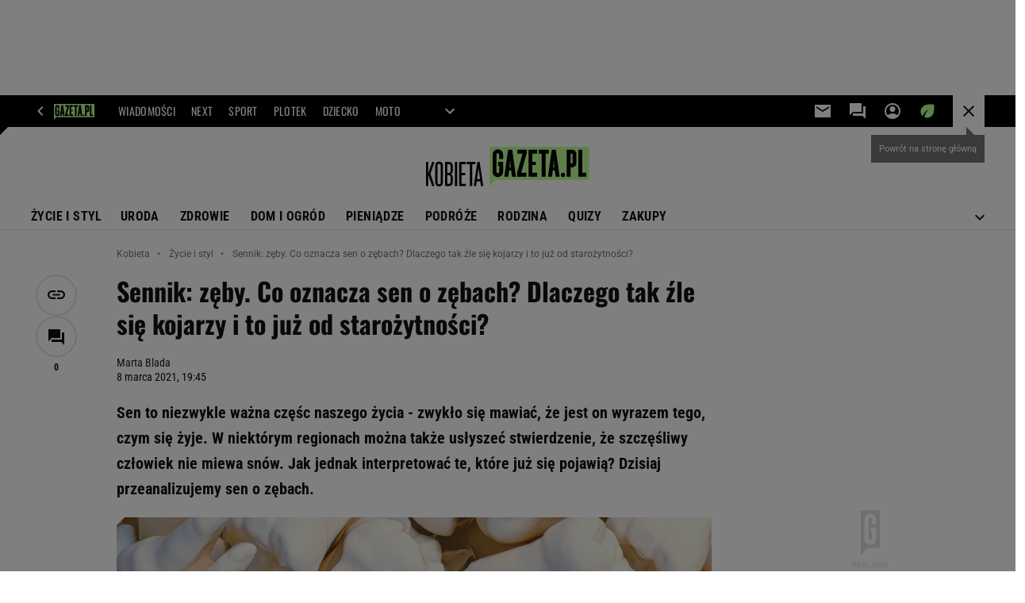

--- FILE ---
content_type: text/html;charset=UTF-8
request_url: https://kobieta.gazeta.pl/kobieta/7,107881,26820228,sennik-zeby-co-oznacza-sen-o-zebach.html
body_size: 49086
content:
<!-- GŁÓWNY WZORZEC serviceName: |Kobieta| isNewTaboola: true isOldTaboola: false -->

<!DOCTYPE html>
<html lang="pl">
    <!-- template_root 1.11 -->
    <head>
        <link rel="preconnect" href="https://biv.gazeta.pl" />
        <link rel="preconnect" href="https://cdn.cookielaw.org" />

        <!-- IAB kobieta.gazeta.pl . -->
        <script src="https://biv.gazeta.pl/resources/privacy-consent-manager/gazeta/rodoguard.gazeta.main.iife.js?v=1&t=1761556297916"></script><!-- OneTrust with PCM (Privacy Consent Manager) -->
                <script src="https://cdn.cookielaw.org/scripttemplates/otSDKStub.js" type="text/javascript" charset="UTF-8" data-domain-script="5e85b2f9-53b0-4b66-a9b4-60da101e48ab" data-language="pl"></script>
                <script type="text/javascript">
                    function OptanonWrapper() { }
                </script>
                <!-- Load CCPA Addon -->
                <script src="https://cdn.cookielaw.org/opt-out/otCCPAiab.js" charset="UTF-8" ccpa-opt-out-ids="C0004,STACK42" ccpa-opt-out-geo="CA" ccpa-opt-out-lspa="false"></script>

                <script async src="https://biv.gazeta.pl/resources/privacy-consent-manager/gazeta/gdpr.gazeta.main.iife.js?v=1&t=1764579138884"></script><!-- create unique id for ads measure -->
<script>
    // uuidv4
    function uuidv4() {
        return 'xxxxxxxx-xxxx-4xxx--yxxx-xxxxxxxxxxxx'.replace(/[xy]/g, function(c){
            var r = Math.random() * 16 | 0, v = c == 'x' ? r : (r & 0x3 | 0x8);
            return v.toString(16);
        });
    }
    function readCookie(name) {
        const result = document.cookie.match('(^|;)\\s*' + name + '\\s*=\\s*([^;]+)');
        return result ? result.pop() : '';
    }
    const rodoConsents = readCookie('rodoConsents');
    if (rodoConsents) {
        try {
            window.site_details = JSON.parse(rodoConsents);
        } catch(e) {}
    } else {
        window.site_details = {
            tcf_r: false
        };
    }
    window.site_details = window.site_details || {};
    window.site_details.ppvid = uuidv4();
</script>
<!-- 410411528, [ /tpl/prod/modules/header/rodo/IABConsentBox.jsp ], emptyBean-->
<!-- canonical_start -->
<link rel="canonical" href="https://kobieta.gazeta.pl/kobieta/7,107881,26820228,sennik-zeby-co-oznacza-sen-o-zebach.html"/>
<!-- canonical_end -->

<!-- 410411609, [ /tpl/prod/modules/canonical/canonical.jsp ], canonicalModule-->
<!-- group_info v0.1-->
<script type='text/javascript'>
  var gazeta_pl = gazeta_pl || {};
  gazeta_pl.abTestsGroup = 'L';
</script>
<script>
    var contentCategories = ['Health'];
    var customCategories = ['Dentistry', 'BrandSafety_BrandyPiwne', 'NN', 'Volkswagen'];
</script>
<!-- contentCategoriesModule 1.1 --><!-- hpNotificationsModule -->
<script>
  var gazeta_pl = gazeta_pl || {};
  gazeta_pl.hpNotificationsEnabled = true;
  gazeta_pl.megaOpeningNotification = true;
  gazeta_pl.forYouNotification = true;
  gazeta_pl.hp5Notification = true;
  gazeta_pl.breakingNewsNotification = true;
  </script>
<!-- /hpNotificationsModule -->
<!-- META TITLE AND CHARSET MODULE-->
<title>Sennik: zęby. Co oznacza sen o zębach? Dlaczego tak źle się kojarzy i to już od starożytności?</title>
<meta charset="UTF-8">
<meta http-equiv="X-UA-Compatible" content="IE=Edge" />
<link rel="shortcut icon" href="/img/gazeta.ico?v=1">
<!-- /META TITLE AND CHARSET MODULE--><!-- ROBOTS MODULE -->
<meta name="robots" content="noarchive, max-image-preview:large"><!--/ ROBOTS MODULE --><script>
        var gazeta_pl = gazeta_pl || {};
        gazeta_pl.isMobileAppView = false;
    </script>
<!-- Description module -->
    <meta name="Description" content="Sen to niezwykle ważna częśc naszego życia - zwykło się mawiać, że jest on wyrazem tego, czym się żyje. W niektórym regionach można także usłyszeć stwierdzenie, że szczęśliwy człowiek nie miewa snów. Jak jednak interpretować te, które już się pojawią? Dzisiaj przeanalizujemy sen o zębach."/>
    <!--/ Description module -->
<!-- Adform ID5 PBI -->
<!-- Keywords module -->
<meta name="Keywords" content="styl, diety, odchudzanie, szczupła sylwetka, kobieta w pracy, kariera kobiety, rozwój osobisty, dyskryminacja w pracy, kariera kobiet, moda, trendy ">
<meta name="news_keywords" content="styl, diety, odchudzanie, szczupła sylwetka, kobieta w pracy, kariera kobiety, rozwój osobisty, dyskryminacja w pracy, kariera kobiet, moda, trendy ">
<!--/ Keywords module -->

<!-- font-cls.jsp v2.0 -->
<link rel="preload" as="font" type="font/woff2" crossorigin="anonymous" href="https://static.im-g.pl/css/fonts/roboto-variable-wdth-wght-latin-ext-v1.woff2" fetchpriority="high"/>
<link rel="preload" as="font" type="font/woff2" crossorigin="anonymous" href="https://static.im-g.pl/css/fonts/oswald-variable-wght-latin-ext-v1.woff2" fetchpriority="high"/>
<!-- styles 1.6 webpack- jenkins:  -->
        <link rel="stylesheet" charset="UTF-8" href="https://static.im-g.pl/style-modules/master/webpack/Kobieta/600/pagetype7/style-desk.css?t=1769074906491"/><!-- scripts 1.6 webpack- jenkins:  -->
        <script defer src="https://static.im-g.pl/style-modules/master/webpack/Kobieta/600/pagetype7/main.js?t=1769074906491"></script><!-- FACEBOOK MODULE -->
<meta property="og:type" content="article"/>
<meta property="og:url" content="https://kobieta.gazeta.pl/kobieta/7,107881,26820228,sennik-zeby-co-oznacza-sen-o-zebach.html"/>
<!-- Title -->
<!-- Title -->
		<meta property="og:title" content="Sennik: zęby. Co oznacza sen o zębach? Dlaczego tak źle się kojarzy i to już od starożytności?" />
		<meta name="twitter:title" content="Sennik: zęby. Co oznacza sen o zębach? Dlaczego tak źle się kojarzy i to już od starożytności?" />
		<!-- DESC -->
			<meta property="og:description" content="Sen to niezwykle ważna częśc naszego życia - zwykło się mawiać, że jest on wyrazem tego, czym się żyje. W niektórym regionach można także usłyszeć stwierdzenie, że szczęśliwy człowiek nie miewa snów. Jak jednak interpretować te, które już się pojawią? Dzisiaj przeanalizujemy sen o zębach." />
			<meta name="twitter:description" content="Sen to niezwykle ważna częśc naszego życia - zwykło się mawiać, że jest on wyrazem tego, czym się żyje. W niektórym regionach można także usłyszeć stwierdzenie, że szczęśliwy człowiek nie miewa snów. Jak jednak interpretować te, które już się pojawią? Dzisiaj przeanalizujemy sen o zębach." />
		<!-- IMAGE -->

	<!-- webp support 0.1 openGraphImage=https://bi.im-g.pl/im/a3/9d/19/z26859427IER,Sennik--zeby--Co-oznacza-sen-o-zebach-.jpg isPremium=false isMobileRes=false -->

	<meta property="og:image" content="https://bi.im-g.pl/im/a3/9d/19/z26859427IER,Sennik--zeby--Co-oznacza-sen-o-zebach-.jpg" />
	<meta name="twitter:image" content="https://bi.im-g.pl/im/a3/9d/19/z26859427IER,Sennik--zeby--Co-oznacza-sen-o-zebach-.jpg" />
	<meta name="twitter:card" content="summary_large_image" />

	<link rel="preload" href="https://bi.im-g.pl/im/a3/9d/19/z26859427IH,Sennik--zeby--Co-oznacza-sen-o-zebach-.jpg" as="image">
				<meta property="og:site_name" content="kobieta.gazeta.pl"/>
<meta property="fb:app_id" content="159195584135753"/>
<meta property="og:locale" content="pl_PL" />
<!-- /FACEBOOK MODULE -->

<!-- audience solution-->
<script type="text/plain" class="cmplazyload optanon-category-STACK42-V2STACK42" data-cmp-purpose="2,3,4,5,6,7,8,9,10,11" src="https://atm.api.dmp.nsaudience.pl/atm.js?sourceId=agora" async></script>
    <script type="text/plain" class="cmplazyload optanon-category-STACK42-V2STACK42" data-cmp-purpose="2,3,4,5,6,7,8,9,10,11">
    (function (w, a, c) {
        if (w[a]) { return }
        var s = function () {
            var ar = Array.prototype.slice.call(arguments);
            return new Promise(function (r, e) { s[c].push({ a: ar, c: r, e: e }) });
        }
        s[c] = []
        w[a] = s
    })(window, "__atm", "_calls")
</script>
<!-- /audience solution-->
<!-- Google module -->
<meta name="google-site-verification" content="ndHrHBfBczR9E/e2gPRLuP3N0bLbnkkhZKd/awuYWwQ="/>
<!-- Google Tag Manager --> <script>(function(w,d,s,l,i){w[l]=w[l]||[];w[l].push({'gtm.start': new Date().getTime(),event:'gtm.js'});var f=d.getElementsByTagName(s)[0], j=d.createElement(s),dl=l!='dataLayer'?'&l='+l:'';j.defer=true;j.src= 'https://www.googletagmanager.com/gtm.js?id='+i+dl;f.parentNode.insertBefore(j,f); })(window,document,'script','dataLayer','GTM-WZGWLQ');</script> <!-- End Google Tag Manager --><!--/ Google module --><!-- searchModule -->
<!-- rss start -->
<link rel="alternate" type="application/rss+xml" title="Multi RSS (Kobieta)" href="https://kobieta.gazeta.pl/pub/rss/kobieta.xml">
    <!-- rss end -->

<!--/ searchModule -->
<!-- Gemius module -->
<!-- (C)2000-2018 Gemius SA - gemiusAudience -->
    <script type="text/javascript">
        <!--//--><![CDATA[//><!--
        var pp_gemius_identifier = new String('.KDrQ.frwEB_698waWe5csTV78aB2meJGV4m5fNMn1P.f7/arg=107881');
        
        function gemius_pending(i) { window[i] = window[i] || function() {var x = window[i+'_pdata'] = window[i+'_pdata'] || []; x[x.length]=arguments;};};
        setTimeout(function() {
            gemius_pending('gemius_hit'); gemius_pending('gemius_event'); gemius_pending('pp_gemius_hit'); gemius_pending('pp_gemius_event');
            (function(d,t) {try {var gt=d.createElement(t),s=d.getElementsByTagName(t)[0]; gt.setAttribute('defer','defer'); gt.src="https://gazeta.hit.gemius.pl/xgemius.js"; s.parentNode.insertBefore(gt,s);} catch (e) {}})(document,'script');
        }, 50);
        //--><!]]>
    </script>
    <!--/ Gemius module -->
<meta http-equiv="X-UA-Compatible" content="IE=Edge" />

<script>
    var now = new Date(1769108569428);

window.uniid = window.uniid || {};

    (function () {
    let base, c, cric, params;
    c = document.cookie.split("; ");
    for (let i = 0; i < c.length; i++) {
        let row = c[i].trim();
        if (row.substring(0, 5) === "cric=") {
            cric = row.substring(5).replace(/['"]+/g, '');
            break;
        }
    }
    if (cric) {
        try {
            base = window.atob(cric);
            params = new URLSearchParams("?" + base);
            uniid.pubid = params.get("p");
            uniid.hid = params.get("h");
            uniid.cric_v = params.get("v");

            window.site_details = window.site_details || {};
            window.site_details.cric_v = uniid.cric_v;

        } catch (error) {
            uniid.error = "Cri parsing error: "+error;
        }
    }
    })();

        //<![CDATA[
        var gazeta_pl = gazeta_pl || {};
        gazeta_pl.device = 'NOT_MOBILE';
        gazeta_pl.documentParam = {"root": "/kobieta/"};

        
            gazeta_pl.mobileInfo = {
                "isMobileDevice": false
            };
        
            gazeta_pl.rootSectionId = 48622;
        
        //]]>
    </script>

<!-- Bigdata defer -->
<script defer src="//static.im-g.pl/info/bluewhale/3.0.15/main-min.jsgz"></script>
<!-- DataOcean -->
<script>
    window.DataOcean = window.DataOcean || {};
    window.DataOcean.userEventCache = window.DataOcean.userEventCache || [];
    var sendDataOceanEvent = function(eventId, attributes) {
        var dataOceanEvent = {
        e: eventId,
        a: attributes
        };
        window.DataOcean.userEventCache.push(dataOceanEvent);
    }
</script>
<!--/ DataOcean -->

<!--/ Portal data modules -->

<!-- Web Vitals Metrics -->
<script type="text/plain" class="optanon-category-C0002" src="https://biv.gazeta.pl/resources/web-vitals-metrics/production/web-vitals-metrics.iife.js?timestamp=2026012220" defer></script>
    <!-- scripts 1.6 webpack- jenkins:  -->
        <!-- sslReport module -->
<script>
    if (window.chrome) {
        document.addEventListener("securitypolicyviolation", (event) => {
            if (typeof dataLayer !== "undefined") {
                if (
                    /^http:/.test(event.blockedURI) && // only if blockedURI is http
                    !(event.blockedURI === 'http://'+location.hostname && event.violatedDirective === 'frame-src') &&
                    !(event.blockedURI === 'http://'+location.hostname && event.violatedDirective === 'prefetch-src') &&
                    !/\b\d{1,3}\.\d{1,3}\.\d{1,3}\.\d{1,3}\b/.test(event.blockedURI)) { // only if blockedURI is not IP address
                    var objToPush = {
                        'category': 'Content Security Policy Report',
                        'action': event.violatedDirective + ' | blockedURI: ' + event.blockedURI,
                        'label': event.documentURI,
                        'value': 0,
                        'nonInteraction': true,
                        'event': 'zdarzenie'
                    };
                    dataLayer.push(objToPush);
                }
            }
        });
    }
</script>
<!-- end sslReport module --><!-- Viewport module --><meta name="viewport" content="width=device-width, initial-scale=1.0, minimum-scale=1.0, maximum-scale=1.0, user-scalable=yes">
    <!--/ Viewport module --><!-- metaGemiusAdditionalDataModule -->
<script type="text/javascript">
    var ghmxy_parameters = [
    "type=story",
    "id=26820228",
    "title=Sennik: zęby. Co oznacza sen o zębach? Dlaczego tak źle się kojarzy i to już od starożytności?",
    "author=Marta Blada",
    "page=1"
    ];
</script>
<!--/ metaGemiusAdditionalDataModule -->
<!-- 410411578, [ null ], aggregatorModule-->
<!-- banners_info v0.9 activeBanners: true length: true -->

<style id="activePremiumBoard">
        .DFP-premiumBoardReservedPlace{
                  height: 120px;
                }
            </style>

<!-- 410413030, [ /tpl/prod/modules/abc_containers/banners_info.jsp ], bannersInfoController-->
<script>
    (function() {
        var frame = window;
        var cmpFrame;
        var cmpCallbacks = {};
        while (frame) {
            try {
                if (frame.frames['__tcfapiLocator']) {
                    cmpFrame = frame;
                    break;
                }
            } catch (ignore) {}
            if (frame === window.top) {
                break;
            }
            frame = frame.parent;
        }

        function postMessageHandler(event) {
            var msgIsString = typeof event.data === 'string';
            var json = {};

            try {
                if (msgIsString) {
                    json = JSON.parse(event.data);
                } else {
                    json = event.data;
                }
            } catch (ignore) {}

            var payload = json.__tcfapiCall;

            if (payload) {
                window.__tcfapi(
                    payload.command,
                    payload.version,

                    function(retValue, success) {
                        var returnMsg = {
                            __tcfapiReturn: {
                                returnValue: retValue,
                                success: success,
                                callId: payload.callId
                            }
                        };
                        if (msgIsString) {
                            returnMsg = JSON.stringify(returnMsg);
                        }
                        event.source.postMessage(returnMsg, '*');
                    },
                    payload.parameter
                );
            }
        }
        window.addEventListener('message', postMessageHandler, false);
    }());
</script>

<script type="text/javascript">
    var dfpParams = dfpParams || {
        slots: {}
    };
    var googletag = googletag || {};
    googletag.cmd = googletag.cmd || [];
    var putBanDFPInViewObject = putBanDFPInViewObject || function() {}
</script>

<style class="dfp-hide-inactive">
        .adviewDFPBanner:not(.DFP-042-FOOTBOARD, .DFP-007-CONTENTBOARD, .DFP-019-TOPLAYER, .DFP-011-MIDBOARD, .DFP-021-IMK, .DFP-019-INTERSTITIAL, .DFP-001-TOPBOARD, .DFP-067-RECTANGLE-BTF, .DFP-000-MAINBOX, .DFP-091-RELATED, .DFP-003-RECTANGLE, .DFP-035-RECTANGLE-BTF, .DFP-020-ANCHOR, .DFP-201-PREMIUMBOARD, .activeBan, [id^="DFP-003-RECTANGLE"]) {
            display: none !important;
        }
    </style>

    <link rel="preconnect" href="https://securepubads.g.doubleclick.net" crossorigin>
    <script async src="https://securepubads.g.doubleclick.net/tag/js/gpt.js" class="optanon-category-C0001" type="text/plain"></script>
        <script type="text/javascript">

        if (!window.AG) {
            window.AG = {};
            window.AG.rodoAccepted = -1;
        }

        window.site_details = window.site_details || {};
        window.site_details.ppvjsp = 23;
        dfpParams.prefix = '/75224259/AGORA-IN/Kobieta';
        dfpParams.jsp = 23;
        dfpParams.dir = 'kobieta';
        dfpParams.dx = '107881';
        dfpParams.ppvid = window.site_details.ppvid || '';
        dfpParams.slots = dfpParams.slots || {};
        dfpParams.video = dfpParams.video || {};

        
            dfpParams.slots['042-FOOTBOARD'] = { id: '042-FOOTBOARD', url: "fif.htm?adUnit=/75224259/AGORA-IN/Kobieta/042-FOOTBOARD&adUnitCode=042-FOOTBOARD&adUnitSize=[[728,90],[750,100],[750,200],[750,300],[940,300],[970,250],[750,90],[580,400],[468,60],[412,64]]&article_id=26820228&dx=107881&dir=kobieta&jsp=23", sizes: [[728,90],[750,100],[750,200],[750,300],[940,300],[970,250],[750,90],[580,400],[468,60],[412,64]], autoLoad: true, autoLoadMargin: 100, outOfPage: false, adUnit: '/75224259/AGORA-IN/Kobieta/042-FOOTBOARD' };
        
            dfpParams.slots['007-CONTENTBOARD'] = { id: '007-CONTENTBOARD', url: "fif.htm?adUnit=/75224259/AGORA-IN/Kobieta/007-CONTENTBOARD&adUnitCode=007-CONTENTBOARD&adUnitSize=[[750,100],[750,200],[750,300],[320,250],[620,200],[580,400],[240,400],[750,90],[468,60],[420,280],[336,280],[300,250],'fluid']&article_id=26820228&dx=107881&dir=kobieta&jsp=23", sizes: [[750,100],[750,200],[750,300],[320,250],[620,200],[580,400],[240,400],[750,90],[468,60],[420,280],[336,280],[300,250],'fluid'], autoLoad: true, autoLoadMargin: 300, outOfPage: false, adUnit: '/75224259/AGORA-IN/Kobieta/007-CONTENTBOARD' };
        
            dfpParams.slots['019-TOPLAYER'] = { id: '019-TOPLAYER', url: "fif.htm?adUnit=/75224259/AGORA-IN/Kobieta/019-TOPLAYER&adUnitCode=019-TOPLAYER&adUnitSize=[]&article_id=26820228&dx=107881&dir=kobieta&jsp=23", sizes: [], autoLoad: false, autoLoadMargin: 200, outOfPage: true, adUnit: '/75224259/AGORA-IN/Kobieta/019-TOPLAYER' };
        
            dfpParams.slots['011-MIDBOARD'] = { id: '011-MIDBOARD', url: "fif.htm?adUnit=/75224259/AGORA-IN/Kobieta/011-MIDBOARD&adUnitCode=011-MIDBOARD&adUnitSize=[[750,300],[750,200],[750,100],[728,90],[336,280],[300,250],'fluid']&article_id=26820228&dx=107881&dir=kobieta&jsp=23", sizes: [[750,300],[750,200],[750,100],[728,90],[336,280],[300,250],'fluid'], autoLoad: true, autoLoadMargin: 100, outOfPage: false, adUnit: '/75224259/AGORA-IN/Kobieta/011-MIDBOARD' };
        
            dfpParams.slots['021-IMK'] = { id: '021-IMK', url: "fif.htm?adUnit=/75224259/AGORA-IN/Kobieta/021-IMK&adUnitCode=021-IMK&adUnitSize=[[300,90],[300,100],'fluid']&article_id=26820228&dx=107881&dir=kobieta&jsp=23", sizes: [[300,90],[300,100],'fluid'], autoLoad: true, autoLoadMargin: 300, outOfPage: false, adUnit: '/75224259/AGORA-IN/Kobieta/021-IMK' };
        
            dfpParams.slots['019-INTERSTITIAL'] = { id: '019-INTERSTITIAL', url: "fif.htm?adUnit=/75224259/AGORA-IN/Kobieta/019-INTERSTITIAL&adUnitCode=019-INTERSTITIAL&adUnitSize=[]&article_id=26820228&dx=107881&dir=kobieta&jsp=23", sizes: [], autoLoad: false, autoLoadMargin: 0, outOfPage: true, adUnit: '/75224259/AGORA-IN/Kobieta/019-INTERSTITIAL' };
        
            dfpParams.slots['001-TOPBOARD'] = { id: '001-TOPBOARD', url: "fif.htm?adUnit=/75224259/AGORA-IN/Kobieta/001-TOPBOARD&adUnitCode=001-TOPBOARD&adUnitSize=[[728,90],[750,100],[750,200],[750,300],[940,300],[970,250],[750,90],[1170,300]]&article_id=26820228&dx=107881&dir=kobieta&jsp=23", sizes: [[728,90],[750,100],[750,200],[750,300],[940,300],[970,250],[750,90],[1170,300]], autoLoad: false, autoLoadMargin: 200, outOfPage: false, adUnit: '/75224259/AGORA-IN/Kobieta/001-TOPBOARD' };
        
            dfpParams.slots['067-RECTANGLE-BTF'] = { id: '067-RECTANGLE-BTF', url: "fif.htm?adUnit=/75224259/AGORA-IN/Kobieta/067-RECTANGLE-BTF&adUnitCode=067-RECTANGLE-BTF&adUnitSize=[[300,250],[300,100],[240,400]]&article_id=26820228&dx=107881&dir=kobieta&jsp=23", sizes: [[300,250],[300,100],[240,400]], autoLoad: true, autoLoadMargin: 150, outOfPage: false, adUnit: '/75224259/AGORA-IN/Kobieta/067-RECTANGLE-BTF' };
        
            dfpParams.slots['000-MAINBOX'] = { id: '000-MAINBOX', url: "fif.htm?adUnit=/75224259/AGORA-IN/Kobieta/000-MAINBOX&adUnitCode=000-MAINBOX&adUnitSize=[[300,250],[300,600],[120,600],[160,600],[300,100],[240,400],'fluid']&article_id=26820228&dx=107881&dir=kobieta&jsp=23", sizes: [[300,250],[300,600],[120,600],[160,600],[300,100],[240,400],'fluid'], autoLoad: false, autoLoadMargin: 0, outOfPage: false, adUnit: '/75224259/AGORA-IN/Kobieta/000-MAINBOX' };
        
            dfpParams.slots['091-RELATED'] = { id: '091-RELATED', url: "fif.htm?adUnit=/75224259/AGORA-IN/Kobieta/091-RELATED&adUnitCode=091-RELATED&adUnitSize=['fluid']&article_id=26820228&dx=107881&dir=kobieta&jsp=23", sizes: ['fluid'], autoLoad: true, autoLoadMargin: 200, outOfPage: false, adUnit: '/75224259/AGORA-IN/Kobieta/091-RELATED' };
        
            dfpParams.slots['003-RECTANGLE'] = { id: '003-RECTANGLE', url: "fif.htm?adUnit=/75224259/AGORA-IN/Kobieta/003-RECTANGLE&adUnitCode=003-RECTANGLE&adUnitSize=[[300,250],[300,600],[160,600],[120,600],[300,100],[240,400]]&article_id=26820228&dx=107881&dir=kobieta&jsp=23", sizes: [[300,250],[300,600],[160,600],[120,600],[300,100],[240,400]], autoLoad: true, autoLoadMargin: 200, outOfPage: false, adUnit: '/75224259/AGORA-IN/Kobieta/003-RECTANGLE' };
        
            dfpParams.slots['035-RECTANGLE-BTF'] = { id: '035-RECTANGLE-BTF', url: "fif.htm?adUnit=/75224259/AGORA-IN/Kobieta/035-RECTANGLE-BTF&adUnitCode=035-RECTANGLE-BTF&adUnitSize=[[300,250],[300,100],[240,400]]&article_id=26820228&dx=107881&dir=kobieta&jsp=23", sizes: [[300,250],[300,100],[240,400]], autoLoad: true, autoLoadMargin: 150, outOfPage: false, adUnit: '/75224259/AGORA-IN/Kobieta/035-RECTANGLE-BTF' };
        
            dfpParams.slots['020-ANCHOR'] = { id: '020-ANCHOR', url: "fif.htm?adUnit=/75224259/AGORA-IN/Kobieta/020-ANCHOR&adUnitCode=020-ANCHOR&adUnitSize=[[728,90]]&article_id=26820228&dx=107881&dir=kobieta&jsp=23", sizes: [[728,90]], autoLoad: false, autoLoadMargin: 0, outOfPage: true, adUnit: '/75224259/AGORA-IN/Kobieta/020-ANCHOR' };
        
            dfpParams.slots['201-PREMIUMBOARD'] = { id: '201-PREMIUMBOARD', url: "fif.htm?adUnit=/75224259/AGORA-IN/Kobieta/201-PREMIUMBOARD&adUnitCode=201-PREMIUMBOARD&adUnitSize=[[1,1]]&article_id=26820228&dx=107881&dir=kobieta&jsp=23", sizes: [[1,1]], autoLoad: false, autoLoadMargin: 0, outOfPage: false, adUnit: '/75224259/AGORA-IN/Kobieta/201-PREMIUMBOARD' };
        
                dfpParams.video.preroll = '//pubads.g.doubleclick.net/gampad/ads?sz=400x300|640x480&iu=/75224259/AGORA-IN/Kobieta/090-PREROLL&cust_params=pos%3D090-PREROLL%26dx%3D107881%26jsp%3D23%26dir%3Dkobieta%26kw%3D[brandsafe]%2C[player_type]%26dystrybutor%3D[distributor_id]%26passback_id%3D[passback_id]%26domena%3D[adview_hostname]%26cb%3D[cb]%26adid%3D[adid]%26temp%3D[temp]%26article_id%3D26820228&url=[locationhref]&description_url=[locationhref]&impl=s&gdfp_req=1&env=vp&output=vast&unviewed_position_start=1&correlator=[timestamp]';
            
                dfpParams.video.audio = '//pubads.g.doubleclick.net/gampad/ads?sz=1x1&iu=/75224259/AGORA-IN/Kobieta/090-PREROLL&cust_params=pos%3D090-PREROLL%26dx%3D107881%26jsp%3D23%26dir%3Dkobieta%26kw%3D[brandsafe]%2C[player_type]%2Caudio%26dystrybutor%3D[distributor_id]%26passback_id%3D[passback_id]%26domena%3D[adview_hostname]%26cb%3D[cb]%26article_id%3D26820228&url=[locationhref]&description_url=[locationhref]&impl=s&gdfp_req=1&env=instream&output=vast&ad_type=audio&unviewed_position_start=1&correlator=[timestamp]';
            

        // slots:HB_SLOTS
        ;(()=>{
let isPB = window.dfpParams.slots['201-PREMIUMBOARD']||window.dfpParams.slots['201-PREMIUMBOARD-MOBI'];
if(!isPB){
	console.log('NO PB');
	//document.getElementById('activePremiumBoard')?.remove();
}
})();
window.disablePBLoad = true;
<!-- /* eslint-disable-line */ --></script><script type='text/plain' class="optanon-category-C0001">
  const qwID = (()=>{
      const h = (e)=>{return dfpParams.prefix.includes(e);};
      let o;
      if(h('AGORA-IN/Moto')) o = '744f7067-d953-4837-9026-423cd92e1be2';
      else if(h('AGORA-IN/Plotek')) o = '3da74137-30aa-452e-9127-977244f2da42';
      else if(h('AGORA-IN/Next')) o = 'a001f0fe-e209-4f74-8024-718d0ad85397';
      else if(h('AGORA-IN/Podroze')) o = '42fdd8b2-2d2d-4c51-885f-e530bd5676ab';
      else if(h('AGORA-IN/Kobieta')) o = 'bf659dc8-ae56-442b-86a1-505c8195d475';
      else if(h('AGORA-IN/Groszki')) o = '176f5e03-c0cf-4b6a-b15d-d7759385af53';  
      else if(h('AGORA-IN/G')) o = '863cdd06-aa06-482c-a5e4-5f512960cf92';
      else if(h('AGORA-IN/Forum')) o = 'fc5c27b3-541d-4357-a193-95e977a9694b';
      else if(h('AGORA-IN/Edziecko')) o = '085ced14-0601-4947-b1ee-fcd342cfb4ea';
      else if(h('AGORA-IN/S-SPORT')) o = 'b9782829-775e-4a4e-800f-eb94e6184609';
      else if(h('AGORA-IN/Wiadomosci')) o = '701d18d0-0b98-4e7b-b90e-bca257bf7986';
      else if(h('AGORA-IN/Haps')) o = 'c7f804f7-758e-4871-bfb6-6a39cd7f89ae';
      else if(h('AGORA-IN/Kultura')) o = 'c9343410-1128-4e86-9c9d-fd68b24c94b1';
      else if(h('AGORA-IN/Weekend')) o = '85f3a846-a643-4484-bf8f-7ba426b5a6af';  
      else if(h('AGORA-IN/Avanti24')) o = 'ac449a99-494b-4d65-9e66-13d0d6b4b976';
      else if(h('AGORA-IN/CzteryKaty')) o = '9d3c5a9c-8b4f-4f40-8d7f-a70cba1dc7f7';  
      else if(h('AGORA-IN/Buzz')) o = '25f4af90-2669-4168-b15a-b9d1885932d5';    
      else if(h('AGORA-IN/MetroWarszawa')) o = '81cf40ac-8227-4fa4-beca-fcc65c0380cd';     
      else if(h('AGORA-IN/Zdrowie')) o = 'bab1a3c5-bb42-4fe4-a679-7b0e5c67ac21'; 
      else o = '';
      return o;
  })();
    window.ybConfiguration = window.ybConfiguration || {};
    window.ybConfiguration = Object.assign({}, window.ybConfiguration, { integrationMethod: 'open_tag' });
    (function (y, i, e, L, D) {
        y.Yieldbird = y.Yieldbird || {};
        y.Yieldbird.cmd = y.Yieldbird.cmd || [];
        i.cmd.push(function () { i.pubads().disableInitialLoad(); });
        L = e.createElement('script');
        L.async = true;
        L.src = `https://cdn.qwtag.com/${qwID}/qw.js`;
        D = e.getElementsByTagName('script')[0];
        (D.parentNode || e.head).insertBefore(L, D);
    })(window, window.googletag, document);


// PREBID CORE ADUNITS 20250115
const adUnitsConfiguration = [{
        // kobieta.gazeta.pl_001-TOPBOARD 
        code: '001-TOPBOARD',
		prebidMargin: 400,
		testPrebidMargin: { 
			  percentOfChoice: 2,
			  start: 100,
			  end: 1400,
			  step: 100
		},
        mediaTypes: {
            banner: {
                sizes: [[970, 250], [750, 300], [750, 200], [750, 100], [728, 90], [940, 300], [1170, 300]]
            }
        },
        bids: [
            // { disabled: true, bidder: 'appnexus', params: { placementId: '21607705' }},
            { bidder: 'adf', params: { mid: '956329' }},
            { bidder: 'adfSig', params: { mid: '2032397' }},
            // { disabled: true, bidder: 'sspBC', params: { siteId: '238090', id: '800' }},
            // { disabled: true, bidder: 'smartadserver', params: { currency: 'USD', domain: '//prg.smartadserver.com',  siteId:  '173809', pageId: '1335493', formatId: '101284' }},
            // { disabled: true, bidder: 'ix', params: { siteId: '1062510' }},
            { bidder: 'rtbhouse', params: { region: 'prebid-eu', publisherId: 'da39a3ee5e6b4b0d' }},
            { bidder: 'criteo', params: { networkId: 3400, publisherSubId: 'Kobieta_001-TOPBOARD' }},
            // { disabled: true, bidder: 'triplelift', params: { inventoryCode: 'Next_011-Midboard' }},
            // { disabled: true, bidder: 'visx', params: { uid: '921753' }},
            // { disabled: true, bidder: 'connectad', params: { networkId: '10047', siteId: '1081020' }},
            // { disabled: true, bidder: 'teads', params: { placementId: 210562, pageId: 195079 }},
            // { disabled: true, bidder: 'rubicon', params: { accountId: '26046', siteId: '514840', zoneId: '3092734' }}
        ]
        },{
        // kobieta.gazeta.pl_011-MIDBOARD
        code: '011-MIDBOARD',
		prebidMargin: 1150,
		testPrebidMargin: { 
			  percentOfChoice: 2,
			  start: 1150,
			  end: 1400,
			  step: 50
		},
        mediaTypes: {
            banner: {
                sizes: [[750,300],[750,200],[750,100],[728,90],[336,280],[300,250]]
            },
			native: {
				title: { required: true, len: 80 },
				body: { required: false },
				image: { required: true, sizes: [[300, 210], [300,150], [140,100]] },
				sponsoredBy: { required: false },
				icon: { required: false }
			}
        },
		ortb2Imp: {
			ext: {
				data: {
					"kw": "screening",
				}
			}
		},
        bids: [
            { bidder: 'appnexus', params: { placementId: '21607709' }},
            { bidder: 'adf', params: { mid: '1041074' }},
            { bidder: 'adfSig', params: { mid: '2032400' }},
			{ bidder: 'sspBC', params: { siteId: '238098', id: '800' }},
            { bidder: 'smartadserver', params: { currency: 'USD', domain: '//prg.smartadserver.com',  siteId:  '173809', pageId: '1335500', formatId: '101284' }},
            { bidder: 'ix', params: { siteId: '1062490' }},
            { bidder: 'rtbhouse', params: { region: 'prebid-eu', publisherId: 'da39a3ee5e6b4b0d' }},
            { bidder: 'criteo', params: { networkId: 3400, publisherSubId: 'Kobieta_001-TOPBOARD' }},
            // { disabled: true, bidder: 'triplelift', params: { inventoryCode: 'Kobieta_011-Midboard' }},
			{ bidder: 'visx', params: { uid: '921737' }},
            { bidder: 'connectad', params: { networkId: '10047', siteId: '1080993' }},
            { bidder: 'teads', params: { placementId: 210624, pageId: 195132 }},
            { bidder: 'richaudience', params: { pid: '3QRVXEOBFr', supplyType: 'site' }},
			{ bidder: 'rubicon', params: { accountId: '26046', siteId: '514840', zoneId: '3092168' }}]
        },{
        // kobieta.gazeta.pl_003-RECTANGLE
        code: '003-RECTANGLE',
        prebidMargin: 950,
		testPrebidMargin: { 
			  percentOfChoice: 5,
			  start: 850,
			  end: 1150,
			  step: 50
		},
        mediaTypes: {
            banner: {
                sizes: [[300, 600], [240, 400], [160, 600], [120, 600], [300, 250]]
            },
			native: {
				title: { required: true, len: 80 },
				body: { required: false },
				image: { required: true, sizes: [[300, 210], [300,150], [140,100]] },
				sponsoredBy: { required: false },
				icon: { required: false }
			}
        },
        bids: [
            { bidder: 'appnexus', params: { placementId: '20921655' }},
            { bidder: 'adf', params: { mid: '956331' }},
            { bidder: 'adfSig', params: { mid: '2032402' }},
			{ bidder: 'sspBC', params: { siteId: '238098', id: '801' }},
            { bidder: 'smartadserver', params: { currency: 'USD', domain: '//prg.smartadserver.com',  siteId:  '173809', pageId: '1335500', formatId: '96749' }},
            { bidder: 'ix', params: { siteId: '1062491' }},
            { bidder: 'rtbhouse', params: { region: 'prebid-eu', publisherId: 'da39a3ee5e6b4b0d' }},
            { bidder: 'criteo', params: { networkId: 3400, publisherSubId: 'Kobieta_003-RECTANGLE' }},
            { bidder: 'connectad', params: { networkId: '10047', siteId: '1080991' }},
			{ bidder: 'visx', params: { uid: '921735' }},
            { bidder: 'teads', params: { placementId: 210626, pageId: 195133 }},
            { bidder: 'richaudience', params: { pid: 'gOBzancN3f', supplyType: 'site' }},
			{ bidder: 'rubicon', params: { accountId: '26046', siteId: '514840', zoneId: '3091616' }}]
        },{
        // kobieta.gazeta.pl_007-CONTENTBOARD
        code: '007-CONTENTBOARD',
		prebidMargin: 800,
		testPrebidMargin: { 
			  percentOfChoice: 5,
			  start: 700,
			  end: 900,
			  step: 50
		},
        mediaTypes: {
            banner: {
                sizes: [[750, 300], [750, 200], [750, 100], [336, 280], [300, 250], [240, 400], [320, 250]]
            },
			native: {
				title: { required: true, len: 80 },
				body: { required: false },
				image: { required: true, sizes: [[300, 210], [300,150], [140,100]] },
				sponsoredBy: { required: false },
				icon: { required: false }
			}
        },
        bids: [
            { bidder: 'appnexus', params: { placementId: '20921656' }},
            { bidder: 'adf', params: { mid: '956330' }},
            { bidder: 'adfSig', params: { mid: '2032401' }},
			// { disabled: true, bidder: 'caroda', params: { ctok: '010af4540103704a' }},
			{ bidder: 'sspBC', params: { siteId: '238098', id: '802' }},
            { bidder: 'smartadserver', params: { currency: 'USD', domain: '//prg.smartadserver.com',  siteId:  '173809', pageId: '1335500', formatId: '96750' }},
            { bidder: 'ix', params: { siteId: '1062492' }},
            { bidder: 'rtbhouse', params: { region: 'prebid-eu', publisherId: 'da39a3ee5e6b4b0d' }},
            { bidder: 'criteo', params: { networkId: 3400, publisherSubId: 'Kobieta_007-CONTENTBOARD' }},
            { bidder: 'connectad', params: { networkId: '10047', siteId: '1080992' }},
			{ bidder: 'visx', params: { uid: '921736' }},
			{ bidder: 'teads', params: { placementId: 210627, pageId: 195133 }},
            { bidder: 'richaudience', params: { pid: 'uuBPNtLc1A', supplyType: 'site' }},
			{ bidder: 'rubicon', params: { accountId: '26046', siteId: '514840', zoneId: '3092170' }}]
        },{
        // kobieta.gazeta.pl_035-RECTANGLE-BTF
        code: '035-RECTANGLE-BTF',
		prebidMargin: 1000,
		testPrebidMargin: { 
			  percentOfChoice: 5,
			  start: 1000,
			  end: 2000,
			  step: 100
		},
        mediaTypes: {
            banner: {
                sizes: [[300, 250]]
            },
			native: {
				title: { required: true, len: 80 },
				body: { required: false },
				image: { required: true, sizes: [[300, 210], [300,150], [140,100]] },
				sponsoredBy: { required: false },
				icon: { required: false }
			}
        },
        bids: [
            { bidder: 'appnexus', params: { placementId: '21607737' }},
            { bidder: 'adf', params: { mid: '1041158' }},
            { bidder: 'adfSig', params: { mid: '2032403' }},
			{ bidder: 'sspBC', params: { siteId: '238098', id: '803' }},
            { bidder: 'smartadserver', params: { currency: 'USD', domain: '//prg.smartadserver.com',  siteId:  '173809', pageId: '1335500', formatId: '101285' }},
            { bidder: 'ix', params: { siteId: '1062493' }},
            { bidder: 'rtbhouse', params: { region: 'prebid-eu', publisherId: 'da39a3ee5e6b4b0d' }},
            { bidder: 'criteo', params: { networkId: 3400, publisherSubId: 'Kobieta_035-RECTANGLE-BTF' }},
            { bidder: 'connectad', params: { networkId: '10047', siteId: '1080995' }},
            // { disabled: true, bidder: 'triplelift', params: { inventoryCode: 'Kobieta_035-RECTANGLE-BTF' }},
            { bidder: 'teads', params: { placementId: 210623, pageId: 195131 }},
            { bidder: 'richaudience', params: { pid: 'e1vS1fqTE7', supplyType: 'site' }},
			{ bidder: 'rubicon', params: { accountId: '26046', siteId: '514840', zoneId: '3092172' }}]
        },{
        // kobieta.gazeta.pl_067-RECTANGLE-BTF
        code: '067-RECTANGLE-BTF',
		prebidMargin: 1500,
		testPrebidMargin: { 
			  percentOfChoice: 5,
			  start: 1400,
			  end: 1900,
			  step: 100
		},
        mediaTypes: {
            banner: {
                sizes: [[300, 250]]
            },
			native: {
				title: { required: true, len: 80 },
				body: { required: false },
				image: { required: true, sizes: [[300, 210], [300,150], [140,100]] },
				sponsoredBy: { required: false },
				icon: { required: false }
			}
        },
        bids: [
            { bidder: 'appnexus', params: { placementId: '21607767' }},
            { bidder: 'adf', params: { mid: '1041203' }},
            { bidder: 'adfSig', params: { mid: '2032404' }},
			{ bidder: 'sspBC', params: { siteId: '238098', id: '804' }},
            { bidder: 'smartadserver', params: { currency: 'USD', domain: '//prg.smartadserver.com',  siteId:  '173809', pageId: '1335500', formatId: '101286' }},
            { bidder: 'ix', params: { siteId: '1062494' }},
            { bidder: 'rtbhouse', params: { region: 'prebid-eu', publisherId: 'da39a3ee5e6b4b0d' }},
            { bidder: 'criteo', params: { networkId: 3400, publisherSubId: 'Kobieta_067-RECTANGLE-BTF' }},
            { bidder: 'connectad', params: { networkId: '10047', siteId: '1080997' }},
            // { disabled: true, bidder: 'triplelift', params: { inventoryCode: 'Kobieta_067-RECTANGLE-BTF' }},
            { bidder: 'teads', params: { placementId: 210622, pageId: 195130 }},
            { bidder: 'richaudience', params: { pid: 'Ax94F30OuJ', supplyType: 'site' }},
			{ bidder: 'rubicon', params: { accountId: '26046', siteId: '514840', zoneId: '3092174' }}]
        },{
        // kobieta.gazeta.pl_042-FOOTBOARD
        code: '042-FOOTBOARD',
		prebidMargin: 1600,
		testPrebidMargin: { 
			  percentOfChoice: 5,
			  start: 800,
			  end: 1700,
			  step: 100
		},
        mediaTypes: {
            banner: {
                sizes: [[728,90],[750,100],[750,200],[750,300],[940,300],[970,250]]
            },
			native: {
				title: { required: true, len: 80 },
				body: { required: false },
				image: { required: true, sizes: [[300, 210], [300,150], [140,100]] },
				sponsoredBy: { required: false },
				icon: { required: false }
			}
        },
        bids: [
            { bidder: 'appnexus', params: { placementId: '21607791' }},
            { bidder: 'adf', params: { mid: '1041229' }},
            { bidder: 'adfSig', params: { mid: '2032398' }},
			{ bidder: 'sspBC', params: { siteId: '238098', id: '805' }},
            { bidder: 'smartadserver', params: { currency: 'USD', domain: '//prg.smartadserver.com',  siteId:  '173809', pageId: '1335500', formatId: '101287' }},
            { bidder: 'ix', params: { siteId: '1062495' }},
            { bidder: 'rtbhouse', params: { region: 'prebid-eu', publisherId: 'da39a3ee5e6b4b0d' }},
            { bidder: 'criteo', params: { networkId: 3400, publisherSubId: 'Kobieta_042-FOOTBOARD' }},
            // { disabled: true, bidder: 'triplelift', params: { inventoryCode: 'Kobieta_042-FOOTBOARD' }},
            { bidder: 'connectad', params: { networkId: '10047', siteId: '1080996' }},
            { bidder: 'teads', params: { placementId: 210621, pageId: 195129 }},
            { bidder: 'richaudience', params: { pid: 'uFpwuBpgIz', supplyType: 'site' }},
			{ bidder: 'rubicon', params: { accountId: '26046', siteId: '514840', zoneId: '3092174' }}]
        },{
        // video_090-PREROLL
        code: dfpParams.prefix,
        mediaTypes: {
			video: { playerSize: [[640, 480], [640, 360]], context: 'instream' }
        },
        bids: [
            { bidder: 'adf', params: { mid: '981341' }},
            { bidder: 'adfSig', params: { mid: '2032408' }},
			{ bidder: 'appnexus', params: { placementId: '21937053' }},
			{ bidder: 'sspBC', params: { siteId: '238098', id: '150' }},
		 	{ bidder: 'smartadserver', params: { currency: 'USD', domain: '//prg.smartadserver.com',  siteId:  '173809', pageId: '1610736', formatId: '68950', video: {protocol: 8} }},
			{ bidder: 'ix', params: { size: [640,480], siteId: '1062499', video: {mimes: ['video/mp4', 'video/webm'], minduration: 0, maxduration: 30, protocols: [6, 8]} }},
            { bidder: 'richaudience', params: { pid: 'QDA2Ej2o7L', supplyType: 'site' }},
			{ bidder: 'visx', params: { uid: '932138' }}
        ]
}];


window.adUnitsConfiguration = adUnitsConfiguration;

// marginAutoLoadTest 20220905
window.marginAutoLoadTest = [
    {
        slotName: '035-RECTANGLE-BTF',
        testMargins: [0, 25, 50, 75, 100, 125, 150, 300, 400],
        testGroup: 5
    },
    {
        slotName: '007-CONTENTBOARD',
        testMargins: [200, 350, 375, 400, 425],
        testGroup: 5
    },
    {
        slotName: '042-FOOTBOARD',
        testMargins: [100, 150, 200, 250],
        testGroup: 5
    },
    {
        slotName: '067-RECTANGLE-BTF',
        testMargins: [50, 100, 200],
        testGroup: 5
    },
    {
        slotName: '011-MIDBOARD',
        testMargins: [100, 150, 200, 250, 300, 400],
        testGroup: 5
    },
];
        // slots:HEADER_START_20
        </script>

    <script>
                !function(e){"object"==typeof exports&&"undefined"!=typeof module?module.exports=e():"function"==typeof define&&define.amd?define([],e):("undefined"!=typeof window?window:"undefined"!=typeof global?global:"undefined"!=typeof self?self:this).AdviewAdsTag=e()}(function(){return function o(i,r,a){function d(t,e){if(!r[t]){if(!i[t]){var n="function"==typeof require&&require;if(!e&&n)return n(t,!0);if(s)return s(t,!0);throw(n=new Error("Cannot find module '"+t+"'")).code="MODULE_NOT_FOUND",n}n=r[t]={exports:{}},i[t][0].call(n.exports,function(e){return d(i[t][1][e]||e)},n,n.exports,o,i,r,a)}return r[t].exports}for(var s="function"==typeof require&&require,e=0;e<a.length;e++)d(a[e]);return d}({1:[function(e,t,n){"use strict";Object.defineProperty(n,"__esModule",{value:!0});const o={ab:()=>.1<=Math.random()?"b":"a"+Math.floor(10*Math.random()),dc:()=>o.dool?"d":"c"+Math.floor(20*Math.random()),dool:.1<=Math.random(),ff:String(Math.round(Math.random()))};n.default=o},{}],2:[function(e,t,n){"use strict";Object.defineProperty(n,"__esModule",{value:!0});n.default=e=>{const t=window.document["body"];window.screeningADFP=!0;var n="011-MIDBOARD"==e?"midboard":"topboard";const o=document.querySelector("011-MIDBOARD"==e?'[id^="adsMidboardDivId_"]':"#adUnit-001-TOPBOARD");if(o){o.style.cssText="background: transparent !important",o.classList.add("screeningADFP_"+n),t.classList.add("screeningADFP_"+n);const i=document.querySelector(".index_body");i&&(i.style.width="fit-content",i.style.margin="0 auto","midboard"==n&&(i.style.cssText="background: transparent !important"))}}},{}],3:[function(e,t,n){"use strict";Object.defineProperty(n,"__esModule",{value:!0});n.default=["001-TOPBOARD","011-MIDBOARD","011-MIDBOARD-MOBI","003-RECTANGLE","003-RECTANGLE-NP","000-MAINBOARD","042-FOOTBOARD","087-ADBOARD-A","071-WINIETA","004-PAYPER","007-CONTENTBOARD","021-IMK","059-BUTTON","078-STYLBOARD","044-BIZBOARD","035-RECTANGLE-BTF","067-RECTANGLE-BTF","101-TOPBOARD-MOBI","104-RECTANGLE-MOBI","107-MAINBOARD-MOBI","150-BIZBOARD-MOBI","151-FUNBOARD-MOBI","152-STYLBOARD-MOBI","153-MOTOBOARD-MOBI","150-ADBOARD-A-MOBI","150-ADBOARD-B-MOBI","150-ADBOARD-C-MOBI","150-ADBOARD-D-MOBI","150-ADBOARD-F-MOBI","108-FOOTBOARD-MOBI","000-SPORTBOARD","076-MAINBUTTON","111-BIZBUTTON","076-MAINBUTTON","116-SPORTBUTTON","000-MAINBOX","099-BOMBKA-MOBI","099-BOMBKA","091-RELATED","091-RELATED-MOBI","011-MIDBOARD-1","011-MIDBOARD-2","011-MIDBOARD-3","011-MIDBOARD-4","011-MIDBOARD-5","011-MIDBOARD-6","011-MIDBOARD-7","011-MIDBOARD-8","011-MIDBOARD-9","011-MIDBOARD-1-MOBI","011-MIDBOARD-2-MOBI","011-MIDBOARD-3-MOBI","011-MIDBOARD-4-MOBI","011-MIDBOARD-5-MOBI","011-MIDBOARD-6-MOBI","011-MIDBOARD-7-MOBI","011-MIDBOARD-8-MOBI","011-MIDBOARD-9-MOBI","011-MIDBOARD-10","011-MIDBOARD-11","011-MIDBOARD-12","011-MIDBOARD-13","011-MIDBOARD-14","011-MIDBOARD-15","011-MIDBOARD-16","011-MIDBOARD-17","011-MIDBOARD-18","011-MIDBOARD-19","011-MIDBOARD-10-MOBI","011-MIDBOARD-11-MOBI","011-MIDBOARD-12-MOBI","011-MIDBOARD-13-MOBI","011-MIDBOARD-14-MOBI","011-MIDBOARD-15-MOBI","011-MIDBOARD-16-MOBI","011-MIDBOARD-17-MOBI","011-MIDBOARD-18-MOBI","011-MIDBOARD-19-MOBI","011-MIDBOARD-20","011-MIDBOARD-21","011-MIDBOARD-22","011-MIDBOARD-23","011-MIDBOARD-24","011-MIDBOARD-25","011-MIDBOARD-26","011-MIDBOARD-27","011-MIDBOARD-28","011-MIDBOARD-29","011-MIDBOARD-20-MOBI","011-MIDBOARD-21-MOBI","011-MIDBOARD-22-MOBI","011-MIDBOARD-23-MOBI","011-MIDBOARD-24-MOBI","011-MIDBOARD-25-MOBI","011-MIDBOARD-26-MOBI","011-MIDBOARD-27-MOBI","011-MIDBOARD-28-MOBI","011-MIDBOARD-29-MOBI","056-NAVIBOARD","056-NAVIBOARD-MOBI"]},{}],4:[function(e,t,n){"use strict";Object.defineProperty(n,"__esModule",{value:!0}),n.default={get:e=>("; "+document.cookie).split(`; ${e}=`).pop().split(";").shift(),set:(e,t)=>{var n="https:"==window.location.protocol,o=(new Date).getFullYear()+1;window.document.cookie=e+`=${t}; expires=Fri, 19 Jun ${o} 20:47:11 UTC; path=/`+(n?";Secure;SameSite=None":"")}}},{}],5:[function(e,t,n){"use strict";Object.defineProperty(n,"__esModule",{value:!0});n.default=e=>{const t=window.AdviewAdsTag||window.adviewSPA;var n,o,i,r,a=String(e.slot.getAdUnitPath().split("/").pop());((e,t)=>{e={active:!e.isEmpty,slot:t,height:e.size?e.size[1]:"fluid",width:e.size?e.size[0]:"fluid",divId:e.slot.getSlotElementId()},e=new CustomEvent("adviewDfpSlotRenderEnd",{detail:e});window.document.dispatchEvent(e)})(e,a),e.isEmpty||(o=(n="gazeta.pl_YBrecovery"===a)?(e=>{const t=document.getElementById(e).parentElement;return t&&t.classList.contains("yb_recovery")?t:null})(e.slot.getSlotElementId()):((e,t)=>{const n=window.AdviewAdsTag||window.adviewSPA;e=n.putBanSlotsOnSite.includes(e)||window.adviewSPA?e:"adUnit-"+t,t=window.document.querySelector("#"+e);return t||console.warn(`AdsContainer (${e}) not exists`),t})(e.slot.getSlotElementId(),a))&&(i=((e,t)=>{let n=e.size[0];return 1!=n||(t=t.querySelector("iframe"))&&(n=t.width),n})(e,o),r=i,(e=o).classList.add("activeBan"),e.classList.add("adviewDFPBanner"),r&&(e.style.marginLeft="auto",e.style.marginRight="auto",10<parseInt(r)&&(e.style.minWidth=r+"px",e.style.maxWidth=r+"px")),(t.arrayLabels.includes(a)||n)&&((e,t)=>{let n=e.querySelector(".banLabel");n||(n=document.createElement("span"),n.className="banLabel",n.innerHTML="REKLAMA",e.insertBefore(n,e.children[0])),n.style.display="block",n.style.textAlign="center",n.style.width="100%",t&&(n.style.maxWidth=t+"px",n.style.marginLeft="auto",n.style.marginRight="auto")})(o,i))}},{}],6:[function(e,t,n){"use strict";var o=this&&this.__importDefault||function(e){return e&&e.__esModule?e:{default:e}};Object.defineProperty(n,"__esModule",{value:!0}),n.putBanSlotsOnSite=n.autoLoadSlot=n.arrayLabels=n.DFPTargeting=n.kwTargeting=n.adUnitClone=n.videoUrlParams=n._YB=n.slotRenderEnded=void 0;var i=o(e(5));n.slotRenderEnded=i.default;var r=o(e(10));const a=o(e(11));i=o(e(1));n._YB=i.default;i=o(e(3));n.arrayLabels=i.default;i=o(e(8));n.videoUrlParams=i.default;e=o(e(7));n.kwTargeting=[];n.DFPTargeting=[];const d=[];n.autoLoadSlot=d;const s=[];n.putBanSlotsOnSite=[],window.putBanDFPInViewObject=a.default,window.putBanDFP=r.default,window.addEventListener("message",e.default),window.document.addEventListener("DOMContentLoaded",()=>{d.forEach(e=>{var{id:t,sizes:n,autoLoadMargin:e}=window.dfpParams.slots[e];-1==s.indexOf(t)&&((0,a.default)({slot:t,divId:"adUnit-"+t,margin:e,unitSize:n}),s.push(t))})});n.adUnitClone=e=>(console.warn("Function adUnitClone has been deprecated and should be no longer used!"),e)},{1:1,10:10,11:11,3:3,5:5,7:7,8:8}],7:[function(e,t,n){"use strict";var o=this&&this.__importDefault||function(e){return e&&e.__esModule?e:{default:e}};Object.defineProperty(n,"__esModule",{value:!0});const i=o(e(4)),r=e=>{"string"==typeof e.data&&-1!=e.data.indexOf("Adview MCGP:")&&("Adview MCGP: third party is not supported"==e.data?i.default.set("AdviewMCGP","first"):i.default.set("AdviewMCGP","third"),window.removeEventListener("message",r,!1))};n.default=r},{4:4}],8:[function(e,t,n){"use strict";var o=this&&this.__importDefault||function(e){return e&&e.__esModule?e:{default:e}};Object.defineProperty(n,"__esModule",{value:!0});const i=o(e(1));n.default=()=>{const e=window.AdviewAdsTag.DFPTargeting;let n="",o="%2C[tryb_audio]";return e.forEach(e=>{var t=e.split("|");-1!=e.indexOf("kw")&&-1==o.indexOf(t[1])?o+="%2C"+t[1]:n+=`%26${t[0]}%3D`+t[1]}),n+="%26yb_ab%3D"+i.default.ab(),n+="%26yb_ff%3D"+i.default.ff,window.contentCategories&&window.contentCategories.length&&(window.contentCategories=window.contentCategories.map(e=>e.replace("&","%2526")),n+="%26contentCategories%3D"+window.contentCategories.join("%2C")),window.customCategories&&window.customCategories.length&&(window.customCategories=window.customCategories.map(e=>e.replace("&","%2526")),n+="%26customCategories%3D"+window.customCategories.join("%2C")),window.activeSubscription&&(n+="%26subscription%3Dtrue"),o+n}},{1:1}],9:[function(e,t,n){"use strict";Object.defineProperty(n,"__esModule",{value:!0}),n.prebidMarginGenerator=void 0;n.prebidMarginGenerator=t=>{if(t){let e=0;var{start:n,end:o,step:i,percentOfChoice:r}=t.testPrebidMargin,a=t.prebidMargin,t=100*Math.random();return e=r<t?a:((e,t,n)=>{e=Array(Math.ceil((t-e)/n)+1).fill(e).map((e,t)=>e+t*n);return e[Math.floor(Math.random()*e.length)]})(n,o,i),e}}},{}],10:[function(e,t,n){"use strict";var o=this&&this.__importDefault||function(e){return e&&e.__esModule?e:{default:e}};Object.defineProperty(n,"__esModule",{value:!0});e=o(e(1));const f=window._YB||e.default;n.default=(s,l,e,u)=>{let c=["fif"];if(s){const n="string"==typeof s?s:s.slot,o=window["slotsFif"];let e=1;if(null!==o&&void 0!==o&&o.length){var t=o.find(e=>e.slotName===n);t&&(e=t.slotNumber+1);t={slotName:n,slotNumber:e};const i=o.filter(e=>e.slotName!==n);i.push(t),window.slotsFif=i}else window.slotsFif=[{slotName:n,slotNumber:e}];c.push("fif"+e)}if(u)if(Array.isArray(u))u.forEach(e=>c.push(e.trim()));else if("string"==typeof u){const r=u.split(",");r.forEach(e=>c.push(e.trim()))}if(c=c.filter((e,t)=>c.indexOf(e)==t),s&&"string"==typeof s){t=window.dfpParams.slots[s];if(!t)return console.warn(`dfpParams slot: ${s} not exists`);if(document.querySelector("#"+l)){const{adUnit:D,sizes:a}=t,O=e||a;googletag.cmd.push(()=>{var e=null!==(e=window.pbjs)&&void 0!==e&&e.getAdserverTargeting?window.pbjs.getAdserverTargeting():null,t=e&&(null===(t=e[l])||void 0===t?void 0:t.hb_adid)||"",n=e&&(null===(n=e[l])||void 0===n?void 0:n.hb_bidder)||"",o=e&&(null===(o=e[l])||void 0===o?void 0:o.hb_pb)||"",i=e&&(null===(i=e[l])||void 0===i?void 0:i.hb_size)||"",r=e&&(null===(r=e[l])||void 0===r?void 0:r.hb_format)||"",e=e&&(null===(a=e[l])||void 0===a?void 0:a.hb_source)||"",a=u||"";const d=googletag.defineSlot(D,O,l).setTargeting("pos",s).setTargeting("yb_ab",f.ab()).setTargeting("yb_dc",f.dc()).setTargeting("hb_adid",t).setTargeting("hb_bidder",n).setTargeting("hb_pb",o).setTargeting("hb_size",i).setTargeting("hb_format",r).setTargeting("hb_source",e).setTargeting("ppvid",window.dfpParams.ppvid).addService(googletag.pubads());googletag.pubads().getTargetingKeys().forEach(e=>{const t=googletag.pubads().getTargeting(e);"kw"==e&&c.forEach(e=>t.push(e)),d.setTargeting(e,t)}),googletag.display(l),window.AdviewAdsTag.putBanSlotsOnSite.push(l),window.disablePBLoad||googletag.pubads().refresh([d]),"011-MIDBOARD"!==s&&"011-MIDBOARD-MOBI"!==s||window.sendDataOceanEvent(880,{sd_ppvid:window.dfpParams.ppvid,adUnit:D,kw:a,adsContainerId:l})})}}}},{1:1}],11:[function(e,t,n){"use strict";var o=this&&this.__importDefault||function(e){return e&&e.__esModule?e:{default:e}};Object.defineProperty(n,"__esModule",{value:!0});const A=o(e(2)),I=o(e(10)),p=e(12),m=e(9);n.default=e=>{if(!e)return console.warn(`Object is required = {
        slot: string,
        divId: string,
        margin?: number,
        unitSize?: number[][],
        kw?: string[],
        slotNumber?: number
    }`);const{divId:o,slot:i,kw:r=[],margin:t,unitSize:n}=e;let a=t;const d=window.location.hostname;if(!i)return console.warn("Slot ID is empty");if(!o)return console.warn("divId is empty");var s=document.querySelector("#"+o);if(!s)return console.warn(`DIV ID: ${o} not exists`);if(!window.dfpParams.slots)return console.warn("dfpParams.slots is empty");if(Array.isArray(window.marginAutoLoadTest)&&window.marginAutoLoadTest.length){var l,u,c=window.marginAutoLoadTest.find(e=>e.slotName===i);const B=Object.values(window.dfpParams.slots),g=B.find(e=>e.id===i),w=window.top.slotList||[];c&&g&&g.autoLoad&&({testMargins:l,testGroup:u}=c,w.length?(e=w.find(()=>g.id===i),c=w.find(e=>e.slotTest),e&&c&&(a=e.slotMargin,r.push("margin_autoload_"+a))):Math.random()<=u/100?(l=l,D=w,a=l[(0,p.getRandomIndexFromArray)(l)],r.push("margin_autoload_"+a),D.push({slotName:i,slotMargin:a,slotTest:!0}),window.top.slotList=D):(w.push({slotName:i,slotMargin:a,slotTest:!1}),window.top.slotList=w))}var D=null===(D=window.adUnitsConfiguration)||void 0===D?void 0:D.find(e=>e.code===i);const O="www.gazeta.pl"!==d&&"m.gazeta.pl"!==d?(0,m.prebidMarginGenerator)(D):null==D?void 0:D.prebidMargin,f=new IntersectionObserver(e=>{if(e[0].isIntersecting&&O){if("www.gazeta.pl"!==d&&"m.gazeta.pl"!==d&&r.push("margin_prebid_"+O),window.autoHeaderBidding&&window.autoHeaderBidding(i,o),("011-MIDBOARD"===i||"001-TOPBOARD"===i)&&!window.screeningADFP){const t=window.document.querySelector("html");if(-1!=t.className.indexOf("adform-wallpaper"))(0,A.default)(i);else{const n=setInterval(()=>{-1!=t.className.indexOf("adform-wallpaper")&&((0,A.default)(i),clearInterval(n))},500)}}f&&f.disconnect()}},{rootMargin:`${O||600}px`});"wyborcza.pl"!==d&&f.observe(s);const M=new IntersectionObserver(e=>{e[0].isIntersecting&&((0,I.default)(i,o,n,r),M&&M.disconnect())},{rootMargin:`${a||300}px`});M.observe(s)}},{10:10,12:12,2:2,9:9}],12:[function(e,t,n){"use strict";Object.defineProperty(n,"__esModule",{value:!0}),n.getRandomIndexFromArray=void 0;n.getRandomIndexFromArray=e=>{if(e.length){var t=Math.floor(Math.random()*e.length);return t===e.length&&(0,n.getRandomIndexFromArray)(e),t}},n.default=n.getRandomIndexFromArray},{}]},{},[6])(6)});
/*
*  Date: 20-01-2026 14:43
*
*/</script>
            <style type="text/css">.banLabel,ins[data-anchor-shown]:after{color:#999;font-family:roboto,Roboto,roboto_,Arial,sans-serif;font-size:10px;font-weight:400;line-height:1.25em;margin-top:6px;padding-bottom:2px;text-align:left;text-transform:uppercase}iframe[name=__cmpLocator]{display:none!important}ins[data-anchor-shown]:after{content:"Reklama";left:65px;position:absolute;top:-20px}html[lang=uk] ins[data-anchor-shown]:after{content:"\0440 \0435 \043A \043B \0430 \043C \0430 "}body.screeningLabel-001-TOPBOARD .DFP-001-TOPBOARD .banLabel{max-width:none!important}body.rwd.screeningADFP .DFP-001-TOPBOARD{padding:15px 0}body.screeningADFP .back-to-top span,body.screeningADFP .ppg__close--small,body.screeningADFP .ppg__fab-circle,body.screeningADFP a,body.screeningADFP a *,body.screeningADFP area{cursor:pointer!important}body.screeningADFP_Midboard div[id^=adsMidboardDivId_]:not(.screeningADFP_Midboard){min-width:1242px!important}body.screeningADFP_Midboard div[id=adUnit-042-FOOTBOARD] .banLabel,body.screeningADFP_Midboard div[id^=adsMidboardDivId_]:not(.screeningADFP_Midboard) .banLabel{margin-top:0;padding-top:6px}body.winieta #page-top:not(.fixed){position:relative}body.winieta #page-top:not(.fixed) #pageHead .imgw img{left:0;position:absolute;top:0;z-index:2}body.winieta #page-top:not(.fixed) #pageHead.hasBanner{min-height:90px}#pageHead.hasBanner .banLabel{background:#fff;margin:0;padding:3px 5px;position:absolute;right:-40px;top:20px;transform:rotate(-90deg)}body.dfp-forum #pageHead.hasBanner .banLabel{right:-36px}body.dfp-forum.winieta{width:auto!important}#pageHead.hasBanner .column.col1{display:inline-block;height:100%;position:relative;z-index:2}body.dfp-gazetawyborcza #pageHead.hasBanner .c0{position:absolute;top:40px}</style><script class="optanon-category-C0004 cmplazyload" data-cmp-purpose="c4" type="text/plain" src="https://mrb.upapi.net/org?o=4829226047897600&upapi=true"></script><!-- /* eslint-disable-line */ --><script>
  window.addEventListener("message", function(event) {
    if (event.data && event.data.type === "get-pubid") {
      const pubid = window.uniid?.pubid || "";
      event.source.postMessage({
        type: "pubid-response",
        pubid: pubid
      }, event.origin);
    }
  }, false);
<!-- /* eslint-disable-line */ --></script><script type="text/javascript">
        
                        var dfp_slot_019_toplayer;
                    
                        var interstitialSlot;
                    
                        var dfp_slot_001_topboard;
                    
                        var dfp_slot_000_mainbox;
                    
                        var anchorSlot;
                    
                        var dfp_slot_201_premiumboard;
                    

        googletag.cmd.push(function() {
            
                            dfp_slot_019_toplayer = googletag.defineOutOfPageSlot('/75224259/AGORA-IN/Kobieta/019-TOPLAYER', 'div-gpt-ad-019-TOPLAYER-0');

                            if (dfp_slot_019_toplayer) {
                                dfp_slot_019_toplayer.setTargeting('pos', ['019-TOPLAYER']).setCollapseEmptyDiv(true,true).addService(googletag.pubads());
                            }
                        
                            interstitialSlot = googletag.defineOutOfPageSlot('/75224259/AGORA-IN/Kobieta/019-INTERSTITIAL', googletag.enums.OutOfPageFormat.INTERSTITIAL);

                            if (interstitialSlot) {
                                interstitialSlot.setTargeting('pos', ['019-INTERSTITIAL']).setCollapseEmptyDiv(true,true).addService(googletag.pubads());
                            }
                        
                            dfp_slot_001_topboard = googletag.defineSlot('/75224259/AGORA-IN/Kobieta/001-TOPBOARD', [[728,90],[750,100],[750,200],[750,300],[940,300],[970,250],[750,90],[1170,300]], 'div-gpt-ad-001-TOPBOARD-0').setTargeting('pos', ['001-TOPBOARD']).setCollapseEmptyDiv(true,true).addService(googletag.pubads());
                        
                            dfp_slot_000_mainbox = googletag.defineSlot('/75224259/AGORA-IN/Kobieta/000-MAINBOX', [[300,250],[300,600],[120,600],[160,600],[300,100],[240,400],'fluid'], 'div-gpt-ad-000-MAINBOX-0').setTargeting('pos', ['000-MAINBOX']).setCollapseEmptyDiv(true,true).addService(googletag.pubads());
                        
                            anchorSlot = googletag.defineSlot('/75224259/AGORA-IN/Kobieta/020-ANCHOR', [[728,90]], 'anchor_ad');
                            if (anchorSlot) {
                                    anchorSlot.setTargeting('pos', ['020-ANCHOR']).setCollapseEmptyDiv(true,true).addService(googletag.pubads());
                            }
                        
                            dfp_slot_201_premiumboard = googletag.defineSlot('/75224259/AGORA-IN/Kobieta/201-PREMIUMBOARD', [[1,1]], 'div-gpt-ad-201-PREMIUMBOARD-0').setTargeting('pos', ['201-PREMIUMBOARD']).setCollapseEmptyDiv(true,true).addService(googletag.pubads());
                        

            if (typeof window.gExVariation != 'undefined') {
                AdviewAdsTag.kwTargeting.push('testyab_'+gExVariation);
                AdviewAdsTag.DFPTargeting.push('kw|testyab_'+gExVariation);
            }

            if (window.gazeta_pl && gazeta_pl.abTestsGroup) {
                googletag.pubads().setTargeting('test', [''+ gazeta_pl.abTestsGroup ]);
                AdviewAdsTag.DFPTargeting.push('test|'+gazeta_pl.abTestsGroup);
            }

            if(window.uniid && window.uniid.pubid && window.uniid.pubid !== '0'){
                googletag.pubads().setPublisherProvidedId(window.uniid.pubid);
                googletag.pubads().setTargeting('ppidValue', window.uniid.pubid);
            }

            googletag.pubads().setTargeting('cb', [''+window.AG.rodoAccepted]);

            googletag.pubads().setTargeting('contentCategories', window.contentCategories || []);
            googletag.pubads().setTargeting('customCategories', window.customCategories || []);
            googletag.pubads().setTargeting('domena', 'kobieta.gazeta.pl');
            AdviewAdsTag.DFPTargeting.push('domena|kobieta.gazeta.pl');

            googletag.pubads().setTargeting('yb_ff', AdviewAdsTag._YB.ff);
            
                    var makeYbAbCforJsRand = Math.random();
                    var makeYbAbC = (makeYbAbCforJsRand > 0.05 ? 'c' : AdviewAdsTag._YB.ab());
                    googletag.pubads().setTargeting('yb_ab', makeYbAbC);
                    AdviewAdsTag.DFPTargeting.push('yb_ab|' + makeYbAbC);

                    var kwTestTmpValue = (Math.random() < 0.5 ? 'A' : 'B');
                    googletag.pubads().setTargeting('test-tmp', kwTestTmpValue);
                    AdviewAdsTag.DFPTargeting.push('test-tmp|' + kwTestTmpValue);

                    AdviewAdsTag.getUrlForGam = () => {
                        const urlParts = window.location.href.split(/[#?&=]/);
                        const urlPartsForGam = ['amtp_pnHP_X','amtp_pnHP_amp_video','amtp_pnHP_breaking','amtp_pnHP_foryou','amtp_pnHP_galeria','amtp_pnHP_gallery','amtp_pnHP_latest','amtp_pnhp_quizywyniki','amtp_pnHP_related','amtp_pnHP_related_relartlink','amtp_pnHP1','amtp_pnHP2','amtp_quizywyniki','amtp_reklamafb_buzz','amtp_reklamafb_gazetapl','amtp_reklamafb_plotek','amtp_reklamafb_plotekpl','amtp_reklamafb_sportpl','amtp_reklamafb_weekend','amtpc_FB_Buzz','amtpc_FB_dziecko.gazeta','amtpc_FB_Edziecko','amtpc_FB_Faktoid','amtpc_FB_Follow','amtpc_FB_Gazeta','amtpc_FB_GazetaNow','amtpc_FB_Haps','amtpc_FB_Kobieta','amtpc_FB_Kultura','amtpc_FB_myfitnesspl','amtpc_FB_Myk','amtpc_FB_Next','amtpc_FB_Niezwykle','amtpc_FB_Plotek','amtpc_FB_Quizy','amtpc_FB_Sport','amtpc_FB_Weekend','amtpc_FB_Wish','amtpc_FB_Zdrowie','FB_Sport','null','pnHP_5','pnHP_6','pnHP_7','pnHP_megaotwarcie','pnHP2','ReklamaFB_gazetaplhptest','ReklamaFBmtpromo','sondaz'];
                        if (urlParts) {
                            let matchFound = false;
                            for (const urlPart of urlParts) {
                                if (urlPartsForGam.includes(urlPart)) {
                                    matchFound = true;
                                    return urlPart;
                                }
                            }
                            if(!matchFound) {
                                return 'null';
                            }
                        }
                    };
                    googletag.pubads().setTargeting('src', AdviewAdsTag.getUrlForGam());
                    AdviewAdsTag.DFPTargeting.push('src|'+ AdviewAdsTag.getUrlForGam());
                
            googletag.pubads().setTargeting('yb_dc', AdviewAdsTag._YB.dc());
            googletag.pubads().setTargeting('ppvid', window.site_details.ppvid);

            
                googletag.pubads().setTargeting('article_id','26820228');
                
                    googletag.pubads().setTargeting('article_tg','26820228');
                
                googletag.pubads().setTargeting('dx','107881');
                
                googletag.pubads().setTargeting('dir','kobieta');
                
                googletag.pubads().setTargeting('jsp','23');
                
                    var dfpCookieEnabled = navigator.cookieEnabled ? '1' : '0';
                    googletag.pubads().setTargeting('cookie', dfpCookieEnabled);
                    AdviewAdsTag.DFPTargeting.push('cookie|' + dfpCookieEnabled);
                

            const emptySlots = [];
            const slots = [
                window.dfp_slot_019_toplayer,
                window.dfp_slot_019_toplayer_mobi,
                window.dfp_slot_201_premiumboard,
                window.dfp_slot_201_premiumboard_mobi
            ];

            googletag.pubads().addEventListener('slotRenderEnded', function(event) {
                AdviewAdsTag.slotRenderEnded(event);
                if (event.isEmpty && event.slot === (window.dfp_slot_019_toplayer || window.dfp_slot_019_toplayer_mobi) && window.interstitialSlot) {
                    if(!window.disablePBLoad) googletag.pubads().refresh([interstitialSlot]);
                }
                if(event.isEmpty && event.slot && slots.includes(event.slot) && window.anchorSlot) {
                    emptySlots.push(event.slot);
                }
            });

            
                const videoUrlParams = window.AdviewAdsTag.videoUrlParams();
                
                    if(dfpParams && dfpParams.video && dfpParams.video.preroll && typeof dfpParams.video.preroll === 'string'){
                        dfpParams.video.preroll = dfpParams.video.preroll.replace('%26dystrybutor', videoUrlParams + '%26dystrybutor');
                        dfpParams.video.preroll = dfpParams.video.preroll.replace('[adview_hostname]', escape('kobieta.gazeta.pl'));
                        dfpParams.video.preroll = dfpParams.video.preroll.replace('[cb]', window.AG.rodoAccepted);
                        dfpParams.video.preroll = dfpParams.video.preroll.replace('[locationhref]', escape(window.location.href));
                        dfpParams.video.midroll = dfpParams.video.preroll.replace('090-PREROLL&', '090-MIDROLL&');
                    }
                    
                        if (dfpParams && dfpParams.video && dfpParams.video.audio && typeof dfpParams.video.audio === 'string') {
                            dfpParams.video.audio = dfpParams.video.audio.replace('%26dystrybutor', videoUrlParams + '%26dystrybutor');
                            dfpParams.video.audio = dfpParams.video.audio.replace('[adview_hostname]', escape('kobieta.gazeta.pl'));
                            dfpParams.video.audio = dfpParams.video.audio.replace('[cb]', window.AG.rodoAccepted);
                            dfpParams.video.audio = dfpParams.video.audio.replace('[locationhref]', escape(window.location.href));
                        }
                    
                var makeYbAbCforJsRand = makeYbAbCforJsRand || Math.random();
                var makeYbAbC = function(elems){
                    if(makeYbAbCforJsRand > 0.05){
                        for(all in elems){
                            const regex = /yb_ab%3Da[0-9]|yb_ab%3Db/gmi;
                            if(typeof elems[all] === 'string') elems[all] = elems[all].replace(regex,'yb_ab%3Dc');
                        }
                    }
                }
                if(dfpParams && dfpParams.video) makeYbAbC(dfpParams.video);
            

            googletag.pubads().setTargeting('kw', AdviewAdsTag.kwTargeting);

            

            googletag.pubads().enableSingleRequest();
            googletag.pubads().disableInitialLoad();
            googletag.enableServices();

            
                if(!window.disablePBLoad){
                    var slotsToRefresh = [
                        
                                dfp_slot_019_toplayer,
                            
                                dfp_slot_001_topboard,
                            
                                dfp_slot_000_mainbox,
                            
                                dfp_slot_201_premiumboard,
                            
                    ];
                    googletag.pubads().refresh(slotsToRefresh);
                    dfpParams.slotsRefreshed = slotsToRefresh;
                }
            
        });

        

        class JtSegmentFetcher {
            constructor(campaignCode, options = {}) {
                function addScript(url, target = document.head) {
                    let s = document.createElement('script');
                    s.type = 'text/javascript';
                    s.async = true;
                    s.referrerPolicy = 'no-referrer-when-downgrade';
                    s.src = url;
                    target.appendChild(s);
                }

                this.callbackName = options.callbackName || '__jtSegCallback';
                const domain = options.domain || 'justid.io';
                const endpoint = options.endpoint || '/front/kv.js';
                const url = `https://${domain}${endpoint}?code=${campaignCode}&callback=${this.callbackName}`;

                this.promise = new Promise(res => {
                    window[this.callbackName] = res;
                    addScript(url);
                });
            }

            async getWithTimeout(timeoutMillis, resultIfTimeout = undefined) {
                let result = resultIfTimeout;
                try {
                    // protection against too long response time from JustTag endpoint
                    result = await Promise.race([this.promise, new Promise((res, rej) => setTimeout(rej, timeoutMillis))]);
                } catch { }
                delete window[this.callbackName];
                return result;
            }
        };
        const jtSegmentFetcher = new JtSegmentFetcher('AYLYCT4G');

        googletag.cmd.push(async function() {
            var segmentsArray = await jtSegmentFetcher.getWithTimeout(500); // maximum acceptable wait time

            if (segmentsArray) {
                googletag.pubads().setTargeting('JTSeg', segmentsArray)
            }
        });
        </script>

<!-- rewarded video -->

<!-- 410411558, [ /tpl/ads/prod/dfpHeader-2.1.jsp ], dfpBanersHeaderBeanV2-->
<script type="text/javascript">
                window._taboola = window._taboola || [];
                _taboola.push({article:'auto'});
                !function (e, f, u, i) {
                    if (!document.getElementById(i)){
                    e.async = 1;
                    e.src = u;
                    e.id = i;
                    f.parentNode.insertBefore(e, f);
                    }
                }(document.createElement('script'),
                document.getElementsByTagName('script')[0],
                '//cdn.taboola.com/libtrc/yieldbird-agora-network/loader.js',
                'tb_loader_script');
                if(window.performance && typeof window.performance.mark == 'function')
                    {window.performance.mark('tbl_ic');}
            </script>
        </head>

    <!--/ AB :  :  : -->
    <body id="pageTypeId_7" class="chromeWebKitchrome_13MAC_OS10.15.7 simpleArt ">
        <!--  anchor 2025 -->
            <div id="gpt_anchor_ad" style="display: none;">
    <style>
        #gpt_anchor_ad {
            bottom: 0;
            position: fixed;
            left: 0;
            right: 0;
            margin: 0 auto;
            width: 100%;
            z-index: 9999;
            background: transparent;
        }

        #gpt_anchor_ad_close {
            display: block;
            margin-left: 0%;
            box-shadow: rgba(17, 58, 102, 0.3) 1px 0px 3px 1px;
            width: 56px;
            height: 25px;
            background-color: #FAFAFA;
            border-top-left-radius: 10px;
            border-top-right-radius: 10px;
            justify-content: center;
            cursor: pointer;
        }
        #gpt_anchor_ad_close:after{
            content:"Reklama";
            left:65px;
            position:absolute;
            color:#999;
            font:normal 10px Arial,sans-serif;
            margin-top:6px;
            padding-bottom:2px;
            text-align:left;
            text-transform:uppercase
        }

        #anchor_ad {
            display: block;
            text-align: center;
            position: relative;
            bottom: 0;
            padding-top: 5px;
            padding-bottom: 5px;
            left: 0;
            right: 0;
            margin: 0 auto;
            box-shadow: rgba(17, 58, 102, 0.05) 0px 0px 1px 1px;
            width: 100%;
            background-color: #FAFAFA;
        }
    </style>
    <div id="gpt_anchor_ad_close">
        <svg fill="#616161" viewBox="0 0 24 22" xmlns="http://www.w3.org/2000/svg" style="height: 25px; width: 56px;">
            <path d="M16.59 8.59L12 13.17 7.41 8.59 6 10l6 6 6-6z"></path>
            <path d="M0 0h24v24H0z" fill="none"></path>
        </svg>
    </div>
    <div id="anchor_ad">
        <script type='text/javascript'>

            (function(){
                let gptAnchorSlots = [];
                let gptAnchorLoaded = false;
                let gpt201observer, onnpObserver, hpNotification;
                let gpt20anchorSlot = document.getElementById('gpt_anchor_ad');
                let isPB = window.dfpParams.slots['201-PREMIUMBOARD']||window.dfpParams.slots['201-PREMIUMBOARD-MOBI'];
                let state = {filled:0, pb:1, onn:1, bigft:1};
                const dbg = (msg)=>{};
                const stateHandler = {
                    set(target,property,value){
                        target[property] = value;
                            dbg('state '+JSON.stringify(target));
                            let me = Object.values(target).reduce((a,b)=>a+b);
                            let all = Object.values(target).length;
                            if(me == all){
                                dbg('show');
                                gpt20anchorSlot.style.display = 'block';
                            }else{
                                dbg('hide');
                                gpt20anchorSlot.style.display = 'none';
                            };
                        return true;
                    }
                };
                const stateWatcher = new Proxy(state,stateHandler);

                document.addEventListener('hp-notification.open', (e) => {
                    dbg('.open.position: '+e.detail?.position);
                    if(e.detail?.position === 'bottom'){
                        if(e.detail.height < 60){
                            stateWatcher.bigft = 1;
                            gpt20anchorSlot.style.bottom = e.detail.height+'px';
                        }else{
                            stateWatcher.bigft = 0;
                        }
                    }
                });
                document.addEventListener('hp-notification.close', (e) => {
                    dbg('.close.position: '+e.detail?.position);
                    if(e.detail?.position === 'bottom'){
                        if(gpt20anchorSlot.style.bottom != '') gpt20anchorSlot.style.bottom = '';
                        stateWatcher.bigft = 1;
                    }
                });

                googletag.cmd.push(() => {
                    const gpt201PboardSlot = document.getElementById('DFP_PREMIUMBOARD');

                    gptAnchorSlots = googletag.pubads().getSlots().filter((slot)=>slot.getAdUnitPath().includes('020-ANCHOR'));
                    if(gptAnchorSlots.length > 0) runAnchor();

                    function runAnchor(){
                        const loadGptAnchorAd = ()=>{
                            if(gptAnchorLoaded) return;

                            gptAnchorLoaded = true;

                            window.pbjs = window.pbjs || {};
                            window.pbjs.que = window.pbjs.que || [];
                            window.pbjs.que.push(()=>{
                                if(typeof window.autoHeaderBidding === 'function') window.autoHeaderBidding("020-ANCHOR","anchor_ad");
                            });
                            setTimeout(()=>{
                                dbg('request');
                                googletag.display('anchor_ad');
                                googletag.pubads().refresh(gptAnchorSlots);
                            },1000);
                        };

                        const observePB = ()=>{
                            if(gpt201PboardSlot){
                                const gptObsConfig = { attributes: true, childList: false, subtree: false };
                                const gpt201callback = (mutationList, observer) => {
                                    for (const mutation of mutationList) {
                                        if(mutation.attributeName == 'class'){
                                            // premiumBoardClose -> premiumBoardMini1/2 -> premiumBoardHidden
                                            if(mutation.target.attributes.class.value.includes('premiumBoardHidden')){
                                                dbg('pb hidden');
                                                stateWatcher.pb = 1;
                                                loadGptAnchorAd();
                                            }else{
                                                dbg('pb not hidden');
                                                stateWatcher.pb = 0;
                                            }
                                        }
                                    }
                                };
                                gpt201observer = new MutationObserver(gpt201callback);
                                gpt201observer.observe(gpt201PboardSlot, gptObsConfig);
                            }else{
                                dbg('!no PB container!');
                            }
                        };

                        const onnpint = setInterval(()=>{
                            let onnp = document.querySelector('div[id^=onn-cid-]>div>div');
                            if(!onnp) return;
                            const obsConfig = { attributes: true, childList: false, subtree: false };
                            const onnpCallback = (mutationList, observer) => {
                                for (const mutation of mutationList) {
                                    if(mutation.attributeName == 'style'){
                                        if(mutation.target.attributes.style.value.indexOf('overflow: visible;')>-1){
                                            dbg('MINI PLAYER ON');
                                            stateWatcher.onn = 0;
                                            break;
                                        };
                                        if(mutation.target.attributes.style.value.indexOf('overflow: hidden;')>-1){
                                            dbg('MINI PLAYER OFF');
                                            stateWatcher.onn = 1;
                                            break;
                                        }
                                    }
                                }
                            };
                            onnpObserver = new MutationObserver(onnpCallback);
                            onnpObserver.observe(onnp, obsConfig);
                            clearInterval(onnpint);
                        },1000);

                        googletag.pubads().addEventListener('slotRenderEnded', function(event) {
                            if(event.slot.getSlotElementId() === 'anchor_ad') {
                                if(!event.isEmpty){
                                    dbg('slotRenderEnded');
                                    stateWatcher.filled = 1;

                                    var close = document.querySelector('#gpt_anchor_ad_close');
                                    close.addEventListener('click', function() {
                                        stateWatcher.filled = 0;
                                        this.style.display = 'none';

                                        sendDataOceanEvent(881, {"module":"anchor_ad"});   

                                        window.googletag.destroySlots(gptAnchorSlots);
                                        if(typeof gpt201observer !== 'undefined') gpt201observer.disconnect();
                                        if(typeof onnpObserver !== 'undefined') onnpObserver.disconnect();
                                    }, false);
                                }else{
                                    stateWatcher.filled = 0;
                                }
                            }else if(event.slot.getSlotElementId().includes('201-PREMIUMBOARD')){
                                if(!event.isEmpty){
                                    dbg('PB rendered');
                                }else{
                                    dbg('PB not filled');
                                }
                            }
                        });

                        if(isPB){
                            observePB();
                        }else{
                            loadGptAnchorAd();
                        };
                    };
                });
            })();
        </script>
    </div>
</div>
<!-- anchor 2025 end --><script>
            if (window.dfpParams) {
                if (!window.dfpParams.slots || !Object.keys(window.dfpParams.slots).length) {
                    dfpParams.slots = {};
                    document.body.classList.add('noAds');
                }
            }
        </script>

        <div id="adUnit-019-TOPLAYER" class="adviewDFPBanner DFP-019-TOPLAYER" aria-hidden="true">
        <span class="banLabel" style="display: none;">REKLAMA</span>
        <div id='div-gpt-ad-019-TOPLAYER-0'>
            <script type='text/javascript'>
                if(dfpParams.slots['019-TOPLAYER'] && dfpParams.slots['019-TOPLAYER'].autoLoad) {
                    if (window.adviewDFP && adviewDFP.scrollSlot) adviewDFP.scrollSlot.push('019-TOPLAYER');
                    if (window.AdviewAdsTag) window.AdviewAdsTag.autoLoadSlot.push('019-TOPLAYER');
                } else if (!dfpParams.slots['019-TOPLAYER']) {
                    if ('019-TOPLAYER'.includes('TOPBOARD')) {
                        const el = document.getElementById('adUnit-019-TOPLAYER');
                        if (el && el.parentNode.className.includes('ban') && el.parentNode.className.includes('wrapper')) {
                            el.parentNode.remove();
                        }
                    }
                } else {
                    googletag.cmd.push(function() { googletag.display('div-gpt-ad-019-TOPLAYER-0'); });
                }
            </script>
        </div>
    </div>
<script>
hbrdio=function(){var e={"next.gazeta.pl":"5f16cfb27bc72fa3a087e1ba","kobieta.gazeta.pl":"5f7b497a4d506efed886e481","haps.pl":"5f7b49d37bc72ffec02835a7","ugotuj.to":"604a36de4d506e0180b46a1b","myfitness.pl":"5f7b49fa4d506efed886e483","myfitness.gazeta.pl":"5f7b4a2d4d506efed886e486","zdrowie.gazeta.pl":"5f7b4a5b4d506efed886e487","podroze.gazeta.pl":"5f7b4a8a4d506efed886e488","www.edziecko.pl":"5f7b4aab7bc72ffec02835ac","www.sport.pl":"609eb0db7bc72f736cd9def6","moto.pl":"5f7b4ad17bc72ffec02835ad","buzz.gazeta.pl":"606da8437bc72f3594077e9d","hapsvod.pl":"619e03304d506e35ac3fd8ff","g.pl":"651e933c7bc72f3fe4af2ab2"};if(e[window.top.location.hostname]&&(null!=dfpParams.slots["101-TOPBOARD-MOBI"]&&null!=dfpParams.slots["104-RECTANGLE-MOBI"]||null!=dfpParams.slots["001-TOPBOARD"]&&null!=dfpParams.slots["003-RECTANGLE"])){const n={className:"article-gallery",byClassName:!0};var t=e[window.top.location.hostname];function a(e){var a=document.createElement("div");a.style.gridArea="picture";a.style.alignSelf="end";a.setAttribute("data-hyb-ssp-in-image-overlay",t),e.parentNode.insertBefore(a,e),a.appendChild(e)}const d=new MutationObserver(function(e){e.forEach(function(e){e.addedNodes.forEach(e=>{if(function e(t,a){if(!a)return console.warn("[No options]");const n=a.id,d=a.className,i=t.children&&t.children.length;if(n){if(a.byId&&t.id===n)return t;if(a.byIdSub&&t.id&&t.id.includes(n))return t}if(d&&t.classList){if(a.byClassName&&t.classList.contains(d))return t;if(a.byClassNameSub)for(cls of t.classList)if(cls.includes(d))return t}if(i)for(child of t.children){const t=e(child,a);if(t)return t}}(e,n)){d.disconnect();for(var t=document.querySelectorAll(".article-gallery>.article-gallery-picture>img"),i=0;i<t.length;i++)t[i].clientWidth>=320&&t[i].clientHeight>=180&&a(t[i]);!function(){var e=document.createElement("script");e.async=!0,e.src="https://st.hbrd.io/ssp.js?t="+(new Date).getTime();var t=document.createElement("script");t.text="window._tx = window._tx || {};\nwindow._tx.cmds = window._tx.cmds || [];\nwindow._tx.cmds.push(function () {\n window._tx.init();\n});";var a=document.head||document.getElementsByTagName("head")[0];a.appendChild(t),a.appendChild(e)}()}})})});d.observe(document.documentElement,{childList:!0,subtree:!0})}}();
</script>
<!-- v1.0 -->
<!-- 410411603, [ /tpl/ads/prod/dfpSlotScripts.jsp ], dfpBanersSlotScriptsBean-->
<!-- v2.2.2 -->
<!-- 410411560, [ /tpl/ads/prod/dfpSlot.jsp ], dfpBanersSlotBean-->
<div id="adUnit-201-PREMIUMBOARD" class="adviewDFPBanner DFP-201-PREMIUMBOARD" aria-hidden="true">
        <span class="banLabel" style="display: none;">REKLAMA</span>
        <div id='div-gpt-ad-201-PREMIUMBOARD-0'>
            <script type='text/javascript'>
                if(dfpParams.slots['201-PREMIUMBOARD'] && dfpParams.slots['201-PREMIUMBOARD'].autoLoad) {
                    if (window.adviewDFP && adviewDFP.scrollSlot) adviewDFP.scrollSlot.push('201-PREMIUMBOARD');
                    if (window.AdviewAdsTag) window.AdviewAdsTag.autoLoadSlot.push('201-PREMIUMBOARD');
                } else if (!dfpParams.slots['201-PREMIUMBOARD']) {
                    if ('201-PREMIUMBOARD'.includes('TOPBOARD')) {
                        const el = document.getElementById('adUnit-201-PREMIUMBOARD');
                        if (el && el.parentNode.className.includes('ban') && el.parentNode.className.includes('wrapper')) {
                            el.parentNode.remove();
                        }
                    }
                } else {
                    googletag.cmd.push(function() { googletag.display('div-gpt-ad-201-PREMIUMBOARD-0'); });
                }
            </script>
        </div>
    </div>
<!-- v2.2.2 -->
<!-- 410411520, [ /tpl/ads/prod/dfpSlot.jsp ], dfpBanersSlotBean-->
<script>
	var gazeta_pl = gazeta_pl || {};
    
    //script from top body, before #page
    gazeta_pl.adTailyId = "";
    gazeta_pl.socialBarVersion = "";
    gazeta_pl.socialBarLikePageUrl = "https://www.facebook.com/kobieta.gazeta/";
    gazeta_pl.socialBarLikeText = "Polub Kobieta Gazeta.pl na Facebooku";

	// script from photostory_image.jsp
</script>
<!-- 410411605, [ null ], aggregatorModule-->

<!-- 410411602, [ /tpl/prod/modules2025/disclaimer.jsp ], emptyBean-->
<!--patternin: app84:tomcat-serwisy-v2: -  - 6000007 -  - /tpl/prod/root/template_root -->

<!-- 410411529, [ /tpl/prod/portal/patternInfo.jsp ], null-->
<!-- top_2021 v0.4 ::: isMobile:false, isArticle:true, isPremium:false -->

<div class="DFP-premiumBoardReservedPlace"></div>
        <div class="top_wrapper navigationWithAdsPass">
            <div id="DFP_PREMIUMBOARD" class="DFPbannerPartnerWrapper DFP-premiumBoardReservedPlace" style="background-color: #fff;"></div>
            <!-- hat_2021_desktop v0.5 serviceDomain: kobieta.gazeta.pl isShutDown:false/aliasy/cap/kobieta, isArticle:true-->
<header class="main-navigation main-navigation--projectx ">
        <div class="main-navigation__bg"></div>
        <div class="main-navigation__outer-nav">
            <div class="main-navigation__inner-wrapper">
                <a class ="main-navigation__back" href="https://www.gazeta.pl/0,0.html#e=CapLogoG" id="LinkArea:CapLogoG" title="GAZETA.pl - Wiadomości, Rozrywka, Forum, Poczta">
                        <svg xmlns="http://www.w3.org/2000/svg" width="24" height="24">
                            <path fill="#fff" d="M15.41 7.41 14 6l-6 6 6 6 1.41-1.41L10.83 12Z" />
                        </svg>
                    </a>
                    <div class="main-navigation__logo">
                        <a class="main-navigation__logo--linkIcon" href="https://www.gazeta.pl/0,0.html#e=CapLogoG" id="LinkArea:CapLogoG" title="GAZETA.pl - Wiadomości, Rozrywka, Forum, Poczta">
                            <svg xmlns="http://www.w3.org/2000/svg" width="51" height="20">
                                <path fill="#beff96" d="M0 0v20l2.99-3.17H51V0z"/>
                                <path d="M6.95 6.34H4.97V4.06a.7.7 0 0 0-1.4 0v8.71a.7.7 0 0 0 1.4 0V9.7h-.6V7.72h2.58v5.05a2.68 2.68 0 0 1-5.36 0V4.06a2.68 2.68 0 0 1 5.36 0z"/>
                                <path d="m18.97 3.3-2.83 9.97h2.63v1.98h-4.76v-1.72l2.82-9.97H14.2V1.58h4.77z"/>
                                <path d="M24.24 3.56h-2.39v4.16h1.8v1.59h-1.8v3.96h2.39v1.98h-4.37V1.58h4.37z"/>
                                <path d="M28.6 15.25h-1.98V3.56h-1.59V1.58h5.17v1.98h-1.6z"/>
                                <path d="M37.45 15.45a1.09 1.09 0 1 1 1.1-1.1 1.1 1.1 0 0 1-1.1 1.1"/>
                                <path d="M45.3 15.25V1.58h1.98v11.69h1.99v1.98z"/>
                                <path d="M11.6 1.58H9.46l-1.9 13.67h2l.44-3.17h1.03l.44 3.17h2zm-1.37 8.91.3-3.96.3 3.96z"/>
                                <path d="M42.2 1.58h-2.86v13.67h1.98V10.5h.88a2.1 2.1 0 0 0 2.1-2.1V3.68a2.1 2.1 0 0 0-2.1-2.1m.12 6.82a.12.12 0 0 1-.12.12h-.88V3.56h.88a.12.12 0 0 1 .12.12z"/>
                                <path d="M33.84 1.58h-2.12l-1.9 13.67h2l.44-3.17h1.03l.44 3.17h2.01zm-1.36 8.91.3-3.96.3 3.96z"/>
                            </svg>
                        </a>
                    </div>
                <nav class="main-navigation__nav">
                    <ul class="main-navigation__lists">
                        <li class="main-navigation__list-item ">
                            <a class="main-navigation__link " href="https://wiadomosci.gazeta.pl/wiadomosci/0,0.html#e=CapLinks" referrerpolicy="unsafe-url" id="LinkArea:CapLinks" title="WIADOMOŚCI">
                            WIADOMOŚCI
                            </a>
                        </li>
                        <li class="main-navigation__list-item ">
                            <a class="main-navigation__link" href="https://next.gazeta.pl/next/0,0.html#e=CapLinks" referrerpolicy="unsafe-url" id="LinkArea:CapLinks" title="NEXT">
                            NEXT
                            </a>
                        </li>
                        <li class="main-navigation__list-item ">
                            <a class="main-navigation__link" href="https://www.sport.pl/sport-hp/0,0.html#e=CapLinks" referrerpolicy="unsafe-url" id="LinkArea:CapLinks" title="SPORT">
                            SPORT
                            </a>
                        </li>
                        <li class="main-navigation__list-item ">
                            <a class="main-navigation__link" href="https://www.plotek.pl/plotek/0,0.html#e=CapLinks" referrerpolicy="unsafe-url" id="LinkArea:CapLinks" title="PLOTEK">
                            PLOTEK
                            </a>
                        </li>
                        <li class="main-navigation__list-item ">
                            <a class="main-navigation__link" href="https://www.edziecko.pl/edziecko/0,0.html#e=CapLinks" referrerpolicy="unsafe-url" id="LinkArea:CapLinks" title="DZIECKO">
                            DZIECKO
                            </a>
                        </li>
                        <li class="main-navigation__list-item ">
                            <a class="main-navigation__link" href="https://moto.pl/MotoPL/0,0.html#e=CapLinks" referrerpolicy="unsafe-url" id="LinkArea:CapLinks" title="MOTO">
                            MOTO
                            </a>
                        </li>
                        <li class="main-navigation__dropdown">
                            <svg class="main-navigation__arrow-small js-trigger-main-navigation__show" id="more" xmlns="http://www.w3.org/2000/svg" width="24" height="24" viewBox="0 0 24 24">
                                <path id="Path_503" data-name="Path 503" d="M24,24H0V0H24Z" fill="none" opacity="0.87"/>
                                <path id="Path_504" data-name="Path 504" d="M16.59,8.59,12,13.17,7.41,8.59,6,10l6,6,6-6Z" fill="#fff"/>
                            </svg>
                        </li>
                    </ul>
                </nav>
                <nav class="main-navigation__shortcuts">
                    <ul class="main-navigation__lists">
                        <li class="main-navigation__list-item main-navigation__list-item--mail">
                            <a class="main-navigation__link" href="https://poczta.gazeta.pl#e=CapIco" referrerpolicy="unsafe-url" id="LinkArea:CapIco" title="Poczta">
                                <svg xmlns="http://www.w3.org/2000/svg" width="24" height="24">
                                    <path fill="#fff" d="M20 6v2l-8 5-8-5V6l8 5ZM2 20h20V4H2Z"/>
                                </svg>
                                <span class="main-navigation__svg-name">Poczta</span>
                            </a>
                        </li>
                        <li class="main-navigation__list-item main-navigation__list-item--forum">
                            <a class="main-navigation__link" href="https://forum.gazeta.pl#e=CapIco" referrerpolicy="unsafe-url" id="LinkArea:CapIco" title="Forum">
                                <svg xmlns="http://www.w3.org/2000/svg" width="24" height="24">
                                    <path fill="#fff" d="M19 6v9H6v3h12l4 4V6ZM2 2v15l4-4h11V2Z" />
                                </svg>
                                <span class="main-navigation__svg-name">Forum</span>
                            </a>
                        </li>
                        <li class="main-navigation__list-item main-navigation__list-item--environment">
                            <a class="main-navigation__link" href="https://zielona.gazeta.pl/zielona_gazeta/0,0.html#e=CapIco" referrerpolicy="unsafe-url"  id="LinkArea:CapIco" title="Środowisko">
                                <svg xmlns="http://www.w3.org/2000/svg" width="24" height="24">
                                    <path fill="#beff96" d="M11.73 20.51a7.6 7.6 0 0 1-1.66-.19 11.25 11.25 0 0 1-1.72-.53 14.52 14.52 0 0 1 1.75-5.65 17.17 17.17 0 0 1 3.73-4.63 15.79 15.79 0 0 0-4.76 3.7 13.06 13.06 0 0 0-2.82 5.25 1.82 1.82 0 0 1-.18-.16l-.2-.19A8.2 8.2 0 0 1 4.1 15.5a7.69 7.69 0 0 1-.61-3.03 8.05 8.05 0 0 1 .67-3.25 8.86 8.86 0 0 1 1.88-2.75 9.8 9.8 0 0 1 5.25-2.63 35.18 35.18 0 0 1 9.05-.12 37.12 37.12 0 0 1-.15 9.12 9.62 9.62 0 0 1-2.6 5.13 8.9 8.9 0 0 1-2.74 1.89 7.68 7.68 0 0 1-3.11.66" />
                                </svg>
                                <span class="main-navigation__svg-name">Środowisko</span>
                            </a>
                        </li>
                
                        <li class="main-navigation__login main-navigation__list-item">
                                <!-- userName=, extUserSource=, temporaryLogged=false -->
                                <a href="https://konto.gazeta.pl/konto/logowanie,.html?utm_nooverride=1&back=https://kobieta.gazeta.pl/kobieta/7,107881,26820228,sennik-zeby-co-oznacza-sen-o-zebach.html#e=CapIco" id="LinkArea:CapIco" title="Zaloguj się" referrerpolicy="unsafe-url"
                                        class="main-navigation__login main-navigation__login--logout main-navigation__link">
                                            <svg id="Group_6153" data-name="Group 6153" xmlns="http://www.w3.org/2000/svg" width="24" height="24" viewBox="0 0 24 24">
                                                <rect id="bounds" width="24" height="24" fill="none"/>
                                                <path id="Path_768" data-name="Path 768" d="M3.85,15.1A10.433,10.433,0,0,1,6.7,13.563a9.953,9.953,0,0,1,6.6,0A10.433,10.433,0,0,1,16.15,15.1a7.727,7.727,0,0,0,1.362-2.325A7.841,7.841,0,0,0,18,10a7.714,7.714,0,0,0-2.337-5.663A7.714,7.714,0,0,0,10,2,7.714,7.714,0,0,0,4.337,4.337,7.714,7.714,0,0,0,2,10a7.841,7.841,0,0,0,.488,2.775A7.727,7.727,0,0,0,3.85,15.1M10,11A3.456,3.456,0,0,1,6.5,7.5,3.456,3.456,0,0,1,10,4a3.456,3.456,0,0,1,3.5,3.5A3.456,3.456,0,0,1,10,11m0,9a9.723,9.723,0,0,1-3.9-.788A9.978,9.978,0,0,1,.788,13.9,9.723,9.723,0,0,1,0,10,9.723,9.723,0,0,1,.788,6.1,9.978,9.978,0,0,1,6.1.788,9.723,9.723,0,0,1,10,0a9.723,9.723,0,0,1,3.9.788A9.978,9.978,0,0,1,19.212,6.1,9.723,9.723,0,0,1,20,10a9.723,9.723,0,0,1-.788,3.9A9.978,9.978,0,0,1,13.9,19.212,9.723,9.723,0,0,1,10,20" transform="translate(2 2)" fill="#fff"/>
                                            </svg>
                                        </a>
                                    </li>
                        </ul>
                </nav>
                <a class="main-navigation__close nostitial" referrerpolicy="unsafe-url">
                        <div class="main-navigation__tooltip">Powrót na stronę główną</div>
                    </a>
                </div>
        </div>
        
        <div class="navigation-lists__outer-nav">
<nav class="navigation-lists main-navigation__nav">
<div class="navigation-lists__row navigation-lists__row--site">
<ul class="navigation-lists__lists">
<li class="navigation-lists__list-item">
<a class="navigation-lists__link" href="https://kobieta.gazeta.pl/kobieta/0,0.html#e=CapMoreSeo" id="LinkArea:CapMoreSeo" title="KOBIETA">KOBIETA</a>
</li><li class="navigation-lists__list-item">
<a class="navigation-lists__link" href="https://haps.pl/Haps/0,0.html#e=CapMoreSeo" id="LinkArea:CapMoreSeo" title="HAPS">HAPS</a>
</li><li class="navigation-lists__list-item">
<a class="navigation-lists__link" href="https://myfitness.gazeta.pl/myfitness/0,0.html#e=CapMoreSeo" id="LinkArea:CapMoreSeo" title="MYFITNESS">MYFITNESS</a>
</li><li class="navigation-lists__list-item">
<a class="navigation-lists__link" href="https://podroze.gazeta.pl/podroze/0,0.html#e=CapMoreSeo" id="LinkArea:CapMoreSeo" title="PODRÓŻE">PODRÓŻE</a>
</li><li class="navigation-lists__list-item">
<a class="navigation-lists__link" href="https://pogoda.gazeta.pl/prognoza/polska#e=CapMoreSeo" id="LinkArea:CapMoreSeo" title="POGODA">POGODA</a>
</li><li class="navigation-lists__list-item">
<a class="navigation-lists__link" href="https://horoskopy.gazeta.pl/horoskop/0,0.html#e=CapMoreSeo" id="LinkArea:CapMoreSeo" title="HOROSKOPY">HOROSKOPY</a>
</li><li class="navigation-lists__list-item">
<a class="navigation-lists__link" href="https://avanti24.pl/#e=CapMoreSeo" id="LinkArea:CapMoreSeo" title="AVANTI24">AVANTI24</a>
</li><li class="navigation-lists__list-item">
<a class="navigation-lists__link" href="https://www.tokfm.pl/Tokfm/0,0.html#e=CapMoreSeo" id="LinkArea:CapMoreSeo" title="TOK FM">TOK FM</a>
</li><li class="navigation-lists__list-item">
<a class="navigation-lists__link" href="https://radiopogoda.pl/#e=CapMoreSeo" id="LinkArea:CapMoreSeo" title="RADIO POGODA">RADIO POGODA</a>
</li><li class="navigation-lists__list-item">
<a class="navigation-lists__link" href="https://weekend.gazeta.pl/weekend/0,0.html#e=CapMoreSeo" id="LinkArea:CapMoreSeo" title="WEEKEND">WEEKEND</a>
</li>
</ul>
</div>
<div class="navigation-lists__row navigation-lists__row--app">
<ul class="navigation-lists__lists">
<li class="navigation-lists__list-item">
<a class="navigation-lists__link" href="https://www.facebook.com/gazetapl/#s=NavMoreSeo#e=CapMoreSeo" id="LinkArea:CapMoreSeo" title="Gazeta.pl na Facebooku"><svg xmlns="http://www.w3.org/2000/svg" width="20" height="20" viewBox="0 0 20 20"><defs><style>.facebook_a{fill:none;}.facebook_b{fill:#444;}</style></defs><rect class="facebook_a" width="20" height="20"/><path class="facebook_b" d="M18,9.995A8,8,0,1,0,8.4,17.83V12.393H6.8v-2.4H8.4V8a2.8,2.8,0,0,1,2.8-2.8h2V7.6H11.6a.8.8,0,0,0-.8.8v1.6h2.4v2.4H10.8V17.95A8,8,0,0,0,18,9.995Z"/></svg><span>Gazeta.pl na Facebooku</span></a>
</li>
</ul>
</div>
<div class="navigation-lists__row navigation-lists__row--linked">
<div class="navigation-lists__group">
<div class="navigation-lists__smalltitle">
<div class="navigation-lists__smalltitleName">Aktualności</div>
<svg class="navigation-lists__smalltitleSVG" xmlns="http://www.w3.org/2000/svg" width="20" height="20" viewBox="0 0 20 20"><defs><style>.arrowDown_a{fill:none;}.arrowDown_b{fill:#444;}</style></defs><path class="arrowDown_a" d="M0,0H20V20H0Z"/><path class="arrowDown_b" d="M16.59,8.59,12,13.17,7.41,8.59,6,10l6,6,6-6Z" transform="translate(-2 -2.071)"/></svg>
</div>
<ul class="navigation-lists__lists">
<li class="navigation-lists__list-item">
<a class="navigation-lists__link" href="https://www.gazeta.pl/informacje/0,0.html#e=CapMoreSeo" id="LinkArea:CapMoreSeo" title="Informacje na bieżąco">Informacje na bieżąco</a>
</li><li class="navigation-lists__list-item">
<a class="navigation-lists__link" href="https://g.pl/news/0,188150.html#e=CapMoreSeo" id="LinkArea:CapMoreSeo" title="Na topie">Na topie</a>
</li><li class="navigation-lists__list-item">
<a class="navigation-lists__link" href="https://www.plotek.pl/plotek/0,157292.html#e=CapMoreSeo" id="LinkArea:CapMoreSeo" title="Gwiazdy sportu">Gwiazdy sportu</a>
</li><li class="navigation-lists__list-item">
<a class="navigation-lists__link" href="https://g.pl/news/0,187455.html#e=CapMoreSeo" id="LinkArea:CapMoreSeo" title="Podróże">Podróże</a>
</li><li class="navigation-lists__list-item">
<a class="navigation-lists__link" href="https://g.pl/news/0,187454.html#e=CapMoreSeo" id="LinkArea:CapMoreSeo" title="Lifestyle">Lifestyle</a>
</li><li class="navigation-lists__list-item">
<a class="navigation-lists__link" href="https://g.pl/news/0,187452.html#e=CapMoreSeo" id="LinkArea:CapMoreSeo" title="Ciekawostki">Ciekawostki</a>
</li><li class="navigation-lists__list-item">
<a class="navigation-lists__link" href="https://g.pl/news/0,187451.html#e=CapMoreSeo" id="LinkArea:CapMoreSeo" title="Porady">Porady</a>
</li><li class="navigation-lists__list-item">
<a class="navigation-lists__link" href="https://g.pl/news/0,187450.html#e=CapMoreSeo" id="LinkArea:CapMoreSeo" title="Pieniądze">Pieniądze</a>
</li><li class="navigation-lists__list-item">
<a class="navigation-lists__link" href="https://g.pl/news/0,187456.html#e=CapMoreSeo" id="LinkArea:CapMoreSeo" title="Quizy">Quizy</a>
</li><li class="navigation-lists__list-item">
<a class="navigation-lists__link" href="https://www.edziecko.pl/matura#e=CapMoreSeo" id="LinkArea:CapMoreSeo" title="Matura 2026">Matura 2026</a>
</li><li class="navigation-lists__list-item">
<a class="navigation-lists__link" href="https://next.gazeta.pl/800-plus#e=CapMoreSeo" id="LinkArea:CapMoreSeo" title="800+">800+</a>
</li><li class="navigation-lists__list-item">
<a class="navigation-lists__link" href="https://www.plotek.pl/plotek/0,170959.html#e=CapMoreSeo" id="LinkArea:CapMoreSeo" title="Wiadomości Plotek">Wiadomości Plotek</a>
</li><li class="navigation-lists__list-item">
<a class="navigation-lists__link" href="https://horoskopy.gazeta.pl/horoskop/miesieczny#TRNavSST#e=CapMoreSeo" id="LinkArea:CapMoreSeo" title="Horoskop 2026">Horoskop 2026</a>
</li><li class="navigation-lists__list-item">
<a class="navigation-lists__link" href="https://horoskopy.gazeta.pl/horoskop/dzienny#TRNavSST#e=CapMoreSeo" id="LinkArea:CapMoreSeo" title="Horoskop na dziś">Horoskop na dziś</a>
</li><li class="navigation-lists__list-item">
<a class="navigation-lists__link" href="https://wiadomosci.gazeta.pl/polska/0,198073.html#e=CapMoreSeo" id="LinkArea:CapMoreSeo" title="Lokalnie">Lokalnie</a>
</li><li class="navigation-lists__list-item">
<a class="navigation-lists__link" href="https://wiadomosci.gazeta.pl/polska/0,0.html#e=CapMoreSeo" id="LinkArea:CapMoreSeo" title="Wiadomości z Polski">Wiadomości z Polski</a>
</li><li class="navigation-lists__list-item">
<a class="navigation-lists__link" href="https://wiadomosci.gazeta.pl/swiat/0,0.html#e=CapMoreSeo" id="LinkArea:CapMoreSeo" title="Wiadomości ze świata">Wiadomości ze świata</a>
</li><li class="navigation-lists__list-item">
<a class="navigation-lists__link" href="https://haps.pl/Haps/0,167709.html#e=CapMoreSeo" id="LinkArea:CapMoreSeo" title="Wiadomości kulinarne">Wiadomości kulinarne</a>
</li><li class="navigation-lists__list-item">
<a class="navigation-lists__link" href="https://wiadomosci.gazeta.pl/pogoda-i-klimat/0,0.html#e=CapMoreSeo" id="LinkArea:CapMoreSeo" title="Informacje o pogodzie">Informacje o pogodzie</a>
</li><li class="navigation-lists__list-item">
<a class="navigation-lists__link" href="https://kultura.gazeta.pl/premiera#e=CapMoreSeo" id="LinkArea:CapMoreSeo" title="Premiery filmów i seriali">Premiery filmów i seriali</a>
</li><li class="navigation-lists__list-item">
<a class="navigation-lists__link" href="https://wiadomosci.gazeta.pl/niedziela-handlowa#e=CapMoreSeo" id="LinkArea:CapMoreSeo" title="Niedziele handlowe">Niedziele handlowe</a>
</li><li class="navigation-lists__list-item">
<a class="navigation-lists__link" href="https://wiadomosci.gazeta.pl/ostrzezenie-meteorologiczne#e=CapMoreSeo" id="LinkArea:CapMoreSeo" title="Ostrzeżenia meteorologiczne">Ostrzeżenia meteorologiczne</a>
</li><li class="navigation-lists__list-item">
<a class="navigation-lists__link" href="https://wiadomosci.gazeta.pl/swiat/0,198077.html#e=CapMoreSeo" id="LinkArea:CapMoreSeo" title="Wiadomości z Ukrainy">Wiadomości z Ukrainy</a>
</li>
</ul>
</div><div class="navigation-lists__group">
<div class="navigation-lists__smalltitle">
<div class="navigation-lists__smalltitleName">Życie i styl</div>
<svg class="navigation-lists__smalltitleSVG" xmlns="http://www.w3.org/2000/svg" width="20" height="20" viewBox="0 0 20 20"><defs><style>.arrowDown_a{fill:none;}.arrowDown_b{fill:#444;}</style></defs><path class="arrowDown_a" d="M0,0H20V20H0Z"/><path class="arrowDown_b" d="M16.59,8.59,12,13.17,7.41,8.59,6,10l6,6,6-6Z" transform="translate(-2 -2.071)"/></svg>
</div>
<ul class="navigation-lists__lists">
<li class="navigation-lists__list-item">
<a class="navigation-lists__link" href="https://haps.pl/Haps/szukaj#e=CapMoreSeo" id="LinkArea:CapMoreSeo" title="Przepisy">Przepisy</a>
</li><li class="navigation-lists__list-item">
<a class="navigation-lists__link" href="https://haps.pl/porady#e=CapMoreSeo" id="LinkArea:CapMoreSeo" title="Porady kulinarne">Porady kulinarne</a>
</li><li class="navigation-lists__list-item">
<a class="navigation-lists__link" href="https://podroze.gazeta.pl/rowery#e=CapMoreSeo" id="LinkArea:CapMoreSeo" title="Wycieczki rowerowe">Wycieczki rowerowe</a>
</li><li class="navigation-lists__list-item">
<a class="navigation-lists__link" href="https://podroze.gazeta.pl/polska#e=CapMoreSeo" id="LinkArea:CapMoreSeo" title="Podróże po Polsce">Podróże po Polsce</a>
</li><li class="navigation-lists__list-item">
<a class="navigation-lists__link" href="https://kultura.gazeta.pl/premiery-kinowe#e=CapMoreSeo" id="LinkArea:CapMoreSeo" title="Premiery kinowe">Premiery kinowe</a>
</li><li class="navigation-lists__list-item">
<a class="navigation-lists__link" href="https://kultura.gazeta.pl/kultura/0,127222.html#e=CapMoreSeo" id="LinkArea:CapMoreSeo" title="Seriale">Seriale</a>
</li><li class="navigation-lists__list-item">
<a class="navigation-lists__link" href="https://kultura.gazeta.pl/kultura/0,114438.html#e=CapMoreSeo" id="LinkArea:CapMoreSeo" title="Film">Film</a>
</li><li class="navigation-lists__list-item">
<a class="navigation-lists__link" href="https://myfitness.gazeta.pl/myfitness/0,0.html#e=CapMoreSeo" id="LinkArea:CapMoreSeo" title="Trening">Trening</a>
</li><li class="navigation-lists__list-item">
<a class="navigation-lists__link" href="https://www.edziecko.pl/ciaza_i_porod/0,0.html#e=CapMoreSeo" id="LinkArea:CapMoreSeo" title="Ciąża i poród">Ciąża i poród</a>
</li><li class="navigation-lists__list-item">
<a class="navigation-lists__link" href="https://www.edziecko.pl/przedszkolak/0,0.html#e=CapMoreSeo" id="LinkArea:CapMoreSeo" title="Przedszkole">Przedszkole</a>
</li><li class="navigation-lists__list-item">
<a class="navigation-lists__link" href="https://www.edziecko.pl/zlobki#e=CapMoreSeo" id="LinkArea:CapMoreSeo" title="Żłobki">Żłobki</a>
</li><li class="navigation-lists__list-item">
<a class="navigation-lists__link" href="https://www.edziecko.pl/starsze_dziecko/0,0.html#e=CapMoreSeo" id="LinkArea:CapMoreSeo" title="Szkoła">Szkoła</a>
</li><li class="navigation-lists__list-item">
<a class="navigation-lists__link" href="https://www.edziecko.pl/rodzice/0,0.html#e=CapMoreSeo" id="LinkArea:CapMoreSeo" title="Rodzice">Rodzice</a>
</li><li class="navigation-lists__list-item">
<a class="navigation-lists__link" href="https://zdrowie.gazeta.pl/szczepienia#e=CapMoreSeo" id="LinkArea:CapMoreSeo" title="Szczepienia">Szczepienia</a>
</li><li class="navigation-lists__list-item">
<a class="navigation-lists__link" href="https://zdrowie.gazeta.pl/przeziebienie#e=CapMoreSeo" id="LinkArea:CapMoreSeo" title="Przeziębienie">Przeziębienie</a>
</li><li class="navigation-lists__list-item">
<a class="navigation-lists__link" href="https://zdrowie.gazeta.pl/bol-gardla#e=CapMoreSeo" id="LinkArea:CapMoreSeo" title="Ból gardła">Ból gardła</a>
</li><li class="navigation-lists__list-item">
<a class="navigation-lists__link" href="https://zdrowie.gazeta.pl/grypa#e=CapMoreSeo" id="LinkArea:CapMoreSeo" title="Grypa">Grypa</a>
</li>
</ul>
</div><div class="navigation-lists__group">
<div class="navigation-lists__smalltitle">
<div class="navigation-lists__smalltitleName">Polecamy</div>
<svg class="navigation-lists__smalltitleSVG" xmlns="http://www.w3.org/2000/svg" width="20" height="20" viewBox="0 0 20 20"><defs><style>.arrowDown_a{fill:none;}.arrowDown_b{fill:#444;}</style></defs><path class="arrowDown_a" d="M0,0H20V20H0Z"/><path class="arrowDown_b" d="M16.59,8.59,12,13.17,7.41,8.59,6,10l6,6,6-6Z" transform="translate(-2 -2.071)"/></svg>
</div>
<ul class="navigation-lists__lists">
<li class="navigation-lists__list-item">
<a class="navigation-lists__link" href="https://kultura.gazeta.pl/co-obejrzec#e=CapMoreSeo" id="LinkArea:CapMoreSeo" title="Co obejrzeć">Co obejrzeć</a>
</li><li class="navigation-lists__list-item">
<a class="navigation-lists__link" href="https://open.spotify.com/show/27WreHaRbF0nOU0n1Fqf86#e=CapMoreSeo" id="LinkArea:CapMoreSeo" title="Podcast - Co to będzie">Podcast - Co to będzie</a>
</li><li class="navigation-lists__list-item">
<a class="navigation-lists__link" href="https://www.gazeta.pl/lifestyle/0,0.html#e=CapMoreSeo" id="LinkArea:CapMoreSeo" title="Lifestyle">Lifestyle</a>
</li><li class="navigation-lists__list-item">
<a class="navigation-lists__link" href="https://haps.pl/tlusty-czwartek#e=CapMoreSeo" id="LinkArea:CapMoreSeo" title="Pączki na tłusty czwartek">Pączki na tłusty czwartek</a>
</li><li class="navigation-lists__list-item">
<a class="navigation-lists__link" href="https://haps.pl/karnawal#e=CapMoreSeo" id="LinkArea:CapMoreSeo" title="Karnawał - przekąski">Karnawał - przekąski</a>
</li><li class="navigation-lists__list-item">
<a class="navigation-lists__link" href="https://haps.pl/Haps/7,167251,31244325,zabralam-je-do-pracy-i-kazdy-zapytal-o-przepis-to-chwila-roboty.html#e=CapMoreSeo" id="LinkArea:CapMoreSeo" title="Parówki w cieście - przekąska">Parówki w cieście - przekąska</a>
</li><li class="navigation-lists__list-item">
<a class="navigation-lists__link" href="https://haps.pl/Haps/7,167251,28375917,wloz-do-srodka-zawin-i-upiecz-te-przekaski-znikaja-szybciej.html#e=CapMoreSeo" id="LinkArea:CapMoreSeo" title="Przekąski z ciasta francuskiego">Przekąski z ciasta francuskiego</a>
</li><li class="navigation-lists__list-item">
<a class="navigation-lists__link" href="https://podroze.gazeta.pl/zima#e=CapMoreSeo" id="LinkArea:CapMoreSeo" title="Podróże zimą">Podróże zimą</a>
</li><li class="navigation-lists__list-item">
<a class="navigation-lists__link" href="https://haps.pl/przetwory#e=CapMoreSeo" id="LinkArea:CapMoreSeo" title="Przetwory na zimę">Przetwory na zimę</a>
</li><li class="navigation-lists__list-item">
<a class="navigation-lists__link" href="https://haps.pl/odpornosc#e=CapMoreSeo" id="LinkArea:CapMoreSeo" title="Odporność">Odporność</a>
</li><li class="navigation-lists__list-item">
<a class="navigation-lists__link" href="https://podroze.gazeta.pl/polska#e=CapMoreSeo" id="LinkArea:CapMoreSeo" title="Skarby na mapie Polski">Skarby na mapie Polski</a>
</li><li class="navigation-lists__list-item">
<a class="navigation-lists__link" href="https://podroze.gazeta.pl/last-minute#e=CapMoreSeo" id="LinkArea:CapMoreSeo" title="Last minute">Last minute</a>
</li><li class="navigation-lists__list-item">
<a class="navigation-lists__link" href="https://podroze.gazeta.pl/tanie-loty#e=CapMoreSeo" id="LinkArea:CapMoreSeo" title="Tanie bilety lotnicze">Tanie bilety lotnicze</a>
</li><li class="navigation-lists__list-item">
<a class="navigation-lists__link" href="https://podroze.gazeta.pl/wakacje-za-granica#e=CapMoreSeo" id="LinkArea:CapMoreSeo" title="Wakacje za granicą">Wakacje za granicą</a>
</li><li class="navigation-lists__list-item">
<a class="navigation-lists__link" href="https://next.gazeta.pl/swiadczenia#e=CapMoreSeo" id="LinkArea:CapMoreSeo" title="Świadczenia 2026">Świadczenia 2026</a>
</li><li class="navigation-lists__list-item">
<a class="navigation-lists__link" href="https://kultura.gazeta.pl/najlepsze-seriale#e=CapMoreSeo" id="LinkArea:CapMoreSeo" title="Najlepsze seriale">Najlepsze seriale</a>
</li><li class="navigation-lists__list-item">
<a class="navigation-lists__link" href="https://www.edziecko.pl/ulga-na-dziecko#e=CapMoreSeo" id="LinkArea:CapMoreSeo" title="Ulga na dziecko">Ulga na dziecko</a>
</li><li class="navigation-lists__list-item">
<a class="navigation-lists__link" href="https://next.gazeta.pl/rozliczenie-podatkowe#e=CapMoreSeo" id="LinkArea:CapMoreSeo" title="Rozliczenie podatkowe">Rozliczenie podatkowe</a>
</li><li class="navigation-lists__list-item">
<a class="navigation-lists__link" href="https://wiadomosci.gazeta.pl/emerytura#e=CapMoreSeo" id="LinkArea:CapMoreSeo" title="Emerytury">Emerytury</a>
</li><li class="navigation-lists__list-item">
<a class="navigation-lists__link" href="https://www.plotek.pl/plotek/0,195990.html#e=CapMoreSeo" id="LinkArea:CapMoreSeo" title="Związki gwiazd">Związki gwiazd</a>
</li><li class="navigation-lists__list-item">
<a class="navigation-lists__link" href="https://www.sport.pl/sport-hp/0,0.html#e=CapMoreSeo" id="LinkArea:CapMoreSeo" title="Sport">Sport</a>
</li>
</ul>
</div><div class="navigation-lists__group">
<div class="navigation-lists__smalltitle">
<div class="navigation-lists__smalltitleName">Lokale</div>
<svg class="navigation-lists__smalltitleSVG" xmlns="http://www.w3.org/2000/svg" width="20" height="20" viewBox="0 0 20 20"><defs><style>.arrowDown_a{fill:none;}.arrowDown_b{fill:#444;}</style></defs><path class="arrowDown_a" d="M0,0H20V20H0Z"/><path class="arrowDown_b" d="M16.59,8.59,12,13.17,7.41,8.59,6,10l6,6,6-6Z" transform="translate(-2 -2.071)"/></svg>
</div>
<ul class="navigation-lists__lists">
<li class="navigation-lists__list-item">
<a class="navigation-lists__link" href="https://bialystok.wyborcza.pl/bialystok/0,0.html#e=CapMoreSeo" id="LinkArea:CapMoreSeo" title="Białystok">Białystok</a>
</li><li class="navigation-lists__list-item">
<a class="navigation-lists__link" href="https://bielskobiala.wyborcza.pl/bielskobiala/0,0.html#e=CapMoreSeo" id="LinkArea:CapMoreSeo" title="Bielsko-Biała">Bielsko-Biała</a>
</li><li class="navigation-lists__list-item">
<a class="navigation-lists__link" href="https://bydgoszcz.wyborcza.pl/bydgoszcz/0,0.html#e=CapMoreSeo" id="LinkArea:CapMoreSeo" title="Bydgoszcz">Bydgoszcz</a>
</li><li class="navigation-lists__list-item">
<a class="navigation-lists__link" href="https://czestochowa.wyborcza.pl/czestochowa/0,0.html#e=CapMoreSeo" id="LinkArea:CapMoreSeo" title="Częstochowa">Częstochowa</a>
</li><li class="navigation-lists__list-item">
<a class="navigation-lists__link" href="https://gorzow.wyborcza.pl/gorzow/0,0.html#e=CapMoreSeo" id="LinkArea:CapMoreSeo" title="Gorzów Wlkp.">Gorzów Wlkp.</a>
</li><li class="navigation-lists__list-item">
<a class="navigation-lists__link" href="https://katowice.wyborcza.pl/katowice/0,0.html#e=CapMoreSeo" id="LinkArea:CapMoreSeo" title="Katowice">Katowice</a>
</li><li class="navigation-lists__list-item">
<a class="navigation-lists__link" href="https://kielce.wyborcza.pl/kielce/0,0.html#e=CapMoreSeo" id="LinkArea:CapMoreSeo" title="Kielce">Kielce</a>
</li><li class="navigation-lists__list-item">
<a class="navigation-lists__link" href="https://krakow.wyborcza.pl/krakow/0,0.html#e=CapMoreSeo" id="LinkArea:CapMoreSeo" title="Kraków">Kraków</a>
</li><li class="navigation-lists__list-item">
<a class="navigation-lists__link" href="https://lublin.wyborcza.pl/lublin/0,0.html#e=CapMoreSeo" id="LinkArea:CapMoreSeo" title="Lublin">Lublin</a>
</li><li class="navigation-lists__list-item">
<a class="navigation-lists__link" href="https://lodz.wyborcza.pl/lodz/0,0.html#e=CapMoreSeo" id="LinkArea:CapMoreSeo" title="Łódź">Łódź</a>
</li><li class="navigation-lists__list-item">
<a class="navigation-lists__link" href="https://poznan.wyborcza.pl/poznan/0,0.html#e=CapMoreSeo" id="LinkArea:CapMoreSeo" title="Poznań">Poznań</a>
</li><li class="navigation-lists__list-item">
<a class="navigation-lists__link" href="https://plock.wyborcza.pl/plock/0,0.html#e=CapMoreSeo" id="LinkArea:CapMoreSeo" title="Płock">Płock</a>
</li><li class="navigation-lists__list-item">
<a class="navigation-lists__link" href="https://opole.wyborcza.pl/opole/0,0.html#e=CapMoreSeo" id="LinkArea:CapMoreSeo" title="Opole">Opole</a>
</li><li class="navigation-lists__list-item">
<a class="navigation-lists__link" href="https://olsztyn.wyborcza.pl/olsztyn/0,0.html#e=CapMoreSeo" id="LinkArea:CapMoreSeo" title="Olsztyn">Olsztyn</a>
</li><li class="navigation-lists__list-item">
<a class="navigation-lists__link" href="https://radom.wyborcza.pl/radom/0,0.html#e=CapMoreSeo" id="LinkArea:CapMoreSeo" title="Radom">Radom</a>
</li><li class="navigation-lists__list-item">
<a class="navigation-lists__link" href="https://rzeszow.wyborcza.pl/rzeszow/0,0.html#e=CapMoreSeo" id="LinkArea:CapMoreSeo" title="Rzeszów">Rzeszów</a>
</li><li class="navigation-lists__list-item">
<a class="navigation-lists__link" href="https://szczecin.wyborcza.pl/szczecin/0,0.html#e=CapMoreSeo" id="LinkArea:CapMoreSeo" title="Szczecin">Szczecin</a>
</li><li class="navigation-lists__list-item">
<a class="navigation-lists__link" href="https://torun.wyborcza.pl/torun/0,0.html#e=CapMoreSeo" id="LinkArea:CapMoreSeo" title="Toruń">Toruń</a>
</li><li class="navigation-lists__list-item">
<a class="navigation-lists__link" href="https://trojmiasto.wyborcza.pl/trojmiasto/0,0.html#e=CapMoreSeo" id="LinkArea:CapMoreSeo" title="Trójmiasto">Trójmiasto</a>
</li><li class="navigation-lists__list-item">
<a class="navigation-lists__link" href="https://warszawa.wyborcza.pl/warszawa/0,0.html#e=CapMoreSeo" id="LinkArea:CapMoreSeo" title="Warszawa">Warszawa</a>
</li><li class="navigation-lists__list-item">
<a class="navigation-lists__link" href="https://wroclaw.wyborcza.pl/wroclaw/0,0.html#e=CapMoreSeo" id="LinkArea:CapMoreSeo" title="Wrocław">Wrocław</a>
</li><li class="navigation-lists__list-item">
<a class="navigation-lists__link" href="https://zielonagora.wyborcza.pl/zielonagora/0,0.html#e=CapMoreSeo" id="LinkArea:CapMoreSeo" title="Zielona Góra">Zielona Góra</a>
</li>
</ul>
</div>
</div>
<div class="navigation-lists__row navigation-lists__row--popular">
<span class="navigation-lists__smalltitle">POPULARNE TEMATY</span>
<div class="navigation-lists__column">
<ul class="navigation-lists__lists">
<li class="navigation-lists__list-item">
<a class="navigation-lists__link" href="https://www.edziecko.pl/dofinansowanie#e=CapMoreSeo" id="LinkArea:CapMoreSeo" title="Dofinansowania rodzin">Dofinansowania rodzin</a>
</li><li class="navigation-lists__list-item">
<a class="navigation-lists__link" href="https://haps.pl/ciasta#e=CapMoreSeo" id="LinkArea:CapMoreSeo" title="Przepisy na ciasta">Przepisy na ciasta</a>
</li><li class="navigation-lists__list-item">
<a class="navigation-lists__link" href="https://www.edziecko.pl/1000-plus#e=CapMoreSeo" id="LinkArea:CapMoreSeo" title="1000 plus">1000 plus</a>
</li><li class="navigation-lists__list-item">
<a class="navigation-lists__link" href="https://www.edziecko.pl/12-tys-na-dziecko#e=CapMoreSeo" id="LinkArea:CapMoreSeo" title="12 tys zł na dziecko">12 tys zł na dziecko</a>
</li><li class="navigation-lists__list-item">
<a class="navigation-lists__link" href="https://www.edziecko.pl/zasilek-opiekunczy#e=CapMoreSeo" id="LinkArea:CapMoreSeo" title="Zasiłek opiekuńczy na dziecko">Zasiłek opiekuńczy na dziecko</a>
</li><li class="navigation-lists__list-item">
<a class="navigation-lists__link" href="https://www.plotek.pl/fryzury-gwiazd#e=CapMoreSeo" id="LinkArea:CapMoreSeo" title="Fryzury gwiazd">Fryzury gwiazd</a>
</li><li class="navigation-lists__list-item">
<a class="navigation-lists__link" href="https://podroze.gazeta.pl/ciekawe-miejsca-w-polsce#e=CapMoreSeo" id="LinkArea:CapMoreSeo" title="Ciekawe miejsca w Polsce">Ciekawe miejsca w Polsce</a>
</li><li class="navigation-lists__list-item">
<a class="navigation-lists__link" href="https://haps.pl/frytki#e=CapMoreSeo" id="LinkArea:CapMoreSeo" title="Jak zrobić frytki w piekarniku">Jak zrobić frytki w piekarniku</a>
</li><li class="navigation-lists__list-item">
<a class="navigation-lists__link" href="https://podroze.gazeta.pl/bilety-lotnicze#e=CapMoreSeo" id="LinkArea:CapMoreSeo" title="Bilety lotnicze w niskich cenach">Bilety lotnicze w niskich cenach</a>
</li>
</ul>
</div>
</div>
<div class="navigation-lists__row navigation-lists__fold">
<span class="navigation-lists__fold_button">ZWIŃ</span>
<svg xmlns="http://www.w3.org/2000/svg" width="20" height="20" viewBox="0 0 20 20"><defs><style>.arrow_up-a{fill:none;}.arrow_up-b{fill:#444;}</style></defs><path class="arrow_up-a" d="M0,0H20V20H0Z"/><path class="arrow_up-b" d="M12,8,6,14l1.41,1.41L12,10.83l4.59,4.58L18,14Z" transform="translate(-2 -1.929)"/></svg>
</div>
</nav>
</div><!-- UZREditor --><!-- htmEOF --></header>
    <script type="module">
        (() => {
            window.addEventListener("userName", (e) =>{
                const userNameElement = document.getElementById('nick');
                const userName = e.detail.userName;

                if (userNameElement) {
                    userNameElement.textContent = userName;
                    userNameElement.classList.add('main-navigation__link');
                }
            });
        })()
    </script>

<!-- 410411515, [ /tpl/prod/modules2025/hat/desktop/hat.jsp ], emptyBean-->
<div class="navBox">
                <div class="navBox__content">
                    <div class="serviceLogo  serviceLogo--graphicLogo ">
<div class="serviceLogo__logoGroupElements">
<div class="serviceLogo__logoContainer">
<a href="https://kobieta.gazeta.pl/kobieta/0,0.html#e=LogoS" id="LinkArea:LogoS"><picture class="serviceLogo__bin"><source class="serviceLogo__img" media="(min-width: 480px)" srcset="https://bi.im-g.pl/im/6/31860/m31860486.svg"><source class="serviceLogo__img" media="(max-width: 479px)" srcset="https://bi.im-g.pl/im/6/31860/m31860486.svg"><img class="serviceLogo__img" src="https://bi.im-g.pl/im/6/31860/m31860486.svg" style="width:auto" alt="logo serwisu Kobieta"></picture></a>
</div>
</div>

</div>
<style>
@media all and (min-width: 700px){
.serviceLogo__additionalElements{
display: flex;
position: absolute;
right: 0;
}
.serviceLogo__partner{
position: relative;
}
html body:not(#pageTypeId_13).premium:not(#pageTypeId_0) {
padding-top: 635px;
}
}
</style>
<style>
@media all and (max-width: 800px){
.weatherMap--pollution .weatherMap__city{
margin-top: 20px;
}
}
</style><!-- UZREditor --><!-- htmEOF -->
<!-- 27323987, [ /htm/27323/j27323987.htm ], null-->
<!-- menubar2021 v0.29 showNavigation:true, isMobile:false pageTypeId: -->
<div class="nav__overlay">
				<ul class="nav__mainMenu">
					<li class="nav__item"><!-- level 1.1 -->
								<a href="https://kobieta.gazeta.pl/zycie-i-styl/0,0.html#e=NavLink" id="LinkArea:NavLink" class=" nav__itemName" referrerpolicy="unsafe-url">Życie i styl</a>

								<div class="nav__overlayList">
										<div class="nav__list">

											<!-- level 2.1 -->
												<a href="https://kobieta.gazeta.pl/zycie-i-styl/0,0.html#e=NavLink" id="LinkArea:NavLink" class=" nav__secondLevelItem" referrerpolicy="unsafe-url">
														Zobacz wszystko</a>

												<!-- level 2.2 -->
												<a href="https://kobieta.gazeta.pl/zycie-i-styl/0,197850.html#e=NavLink" id="LinkArea:NavLink" class=" nav__secondLevelItem" referrerpolicy="unsafe-url">
														Moda </a>

												<!-- level 2.3 -->
												<a href="https://kobieta.gazeta.pl/trendy#e=NavLink" id="LinkArea:NavLink" class=" nav__secondLevelItem" referrerpolicy="unsafe-url">
														Trendy</a>

												<!-- level 2.4 -->
												<a href="https://kobieta.gazeta.pl/zycie-i-styl/0,197853.html#e=NavLink" id="LinkArea:NavLink" class=" nav__secondLevelItem" referrerpolicy="unsafe-url">
														Życie gwiazd </a>

												<!-- level 2.5 -->
												<a href="https://kobieta.gazeta.pl/zycie-i-styl/0,197852.html#e=NavLink" id="LinkArea:NavLink" class=" nav__secondLevelItem nav__last" referrerpolicy="unsafe-url">
														Horoskopy </a>

												</div>
									</div>

								</li>
						<li class="nav__item"><!-- level 1.2 -->
								<a href="https://kobieta.gazeta.pl/zycie-i-styl/0,197851.html#e=NavLink" id="LinkArea:NavLink" class=" nav__itemName" referrerpolicy="unsafe-url">Uroda</a>

								<div class="nav__overlayList">
										<div class="nav__list">

											<!-- level 2.1 -->
												<a href="https://kobieta.gazeta.pl/zycie-i-styl/0,197851.html#e=NavLink" id="LinkArea:NavLink" class=" nav__secondLevelItem" referrerpolicy="unsafe-url">
														Zobacz wszystko</a>

												<!-- level 2.2 -->
												<a href="https://kobieta.gazeta.pl/pielegnacja#e=NavLink" id="LinkArea:NavLink" class=" nav__secondLevelItem" referrerpolicy="unsafe-url">
														Pielęgnacja</a>

												<!-- level 2.3 -->
												<a href="https://kobieta.gazeta.pl/makijaz#e=NavLink" id="LinkArea:NavLink" class=" nav__secondLevelItem" referrerpolicy="unsafe-url">
														Makijaż</a>

												<!-- level 2.4 -->
												<a href="https://kobieta.gazeta.pl/kobieta/0,171632.html#e=NavLink" id="LinkArea:NavLink" class=" nav__secondLevelItem" referrerpolicy="unsafe-url">
														Fryzury</a>

												<!-- level 2.5 -->
												<a href="https://kobieta.gazeta.pl/kobieta/0,174090.html#e=NavLink" id="LinkArea:NavLink" class=" nav__secondLevelItem nav__last" referrerpolicy="unsafe-url">
														Paznokcie</a>

												</div>
									</div>

								</li>
						<li class="nav__item"><!-- level 1.3 -->
								<a href="https://kobieta.gazeta.pl/zdrowie-i-harmonia/0,0.html#e=NavLink" id="LinkArea:NavLink" class=" nav__itemName" referrerpolicy="unsafe-url">Zdrowie</a>

								<div class="nav__overlayList">
										<div class="nav__list">

											<!-- level 2.1 -->
												<a href="https://kobieta.gazeta.pl/zdrowie-i-harmonia/0,0.html#e=NavLink" id="LinkArea:NavLink" class=" nav__secondLevelItem" referrerpolicy="unsafe-url">
														Zobacz wszystko</a>

												<!-- level 2.2 -->
												<a href="https://kobieta.gazeta.pl/zdrowie-i-harmonia/0,197772.html#e=NavLink" id="LinkArea:NavLink" class=" nav__secondLevelItem" referrerpolicy="unsafe-url">
														Psychologia</a>

												<!-- level 2.3 -->
												<a href="https://kobieta.gazeta.pl/zdrowie-i-harmonia/0,197773.html#e=NavLink" id="LinkArea:NavLink" class=" nav__secondLevelItem" referrerpolicy="unsafe-url">
														Odżywianie </a>

												<!-- level 2.4 -->
												<a href="https://kobieta.gazeta.pl/zdrowie-i-harmonia/0,197774.html#e=NavLink" id="LinkArea:NavLink" class=" nav__secondLevelItem nav__last" referrerpolicy="unsafe-url">
														Aktywność fizyczna </a>

												</div>
									</div>

								</li>
						<li class="nav__item"><!-- level 1.4 -->
								<a href="https://kobieta.gazeta.pl/dom-i-ogrod/0,0.html#e=NavLink" id="LinkArea:NavLink" class=" nav__itemName" referrerpolicy="unsafe-url">Dom i ogród</a>

								<div class="nav__overlayList">
										<div class="nav__list">

											<!-- level 2.1 -->
												<a href="https://kobieta.gazeta.pl/dom-i-ogrod/0,0.html#e=NavLink" id="LinkArea:NavLink" class=" nav__secondLevelItem" referrerpolicy="unsafe-url">
														Zobacz wszystko</a>

												<!-- level 2.2 -->
												<a href="https://kobieta.gazeta.pl/dom-i-ogrod/0,197733.html#e=NavLink" id="LinkArea:NavLink" class=" nav__secondLevelItem" referrerpolicy="unsafe-url">
														Porządki</a>

												<!-- level 2.3 -->
												<a href="https://kobieta.gazeta.pl/dom-i-ogrod/0,197734.html#e=NavLink" id="LinkArea:NavLink" class=" nav__secondLevelItem" referrerpolicy="unsafe-url">
														Wnętrza</a>

												<!-- level 2.4 -->
												<a href="https://kobieta.gazeta.pl/dom-i-ogrod/0,197735.html#e=NavLink" id="LinkArea:NavLink" class=" nav__secondLevelItem" referrerpolicy="unsafe-url">
														Rośliny i ogród</a>

												<!-- level 2.5 -->
												<a href="https://kobieta.gazeta.pl/dom-i-ogrod/0,197736.html#e=NavLink" id="LinkArea:NavLink" class=" nav__secondLevelItem nav__last" referrerpolicy="unsafe-url">
														Gotowanie</a>

												</div>
									</div>

								</li>
						<li class="nav__item"><!-- level 1.5 -->
								<a href="https://kobieta.gazeta.pl/pieniadze/0,0.html#e=NavLink" id="LinkArea:NavLink" class=" nav__itemName" referrerpolicy="unsafe-url">Pieniądze</a>

								<div class="nav__overlayList">
										<div class="nav__list">

											<!-- level 2.1 -->
												<a href="https://kobieta.gazeta.pl/pieniadze/0,0.html#e=NavLink" id="LinkArea:NavLink" class=" nav__secondLevelItem" referrerpolicy="unsafe-url">
														Zobacz wszystko</a>

												<!-- level 2.2 -->
												<a href="https://kobieta.gazeta.pl/pieniadze/0,197738.html#e=NavLink" id="LinkArea:NavLink" class=" nav__secondLevelItem" referrerpolicy="unsafe-url">
														Emerytura</a>

												<!-- level 2.3 -->
												<a href="https://kobieta.gazeta.pl/pieniadze/0,197739.html#e=NavLink" id="LinkArea:NavLink" class=" nav__secondLevelItem" referrerpolicy="unsafe-url">
														Świadczenia</a>

												<!-- level 2.4 -->
												<a href="https://kobieta.gazeta.pl/pieniadze/0,197740.html#e=NavLink" id="LinkArea:NavLink" class=" nav__secondLevelItem" referrerpolicy="unsafe-url">
														Prawo</a>

												<!-- level 2.5 -->
												<a href="https://kobieta.gazeta.pl/pieniadze/0,197741.html#e=NavLink" id="LinkArea:NavLink" class=" nav__secondLevelItem nav__last" referrerpolicy="unsafe-url">
														Oszczędzanie</a>

												</div>
									</div>

								</li>
						<li class="nav__item"><!-- level 1.6 -->
								<a href="https://kobieta.gazeta.pl/podrozowanie/0,0.html#e=NavLink" id="LinkArea:NavLink" class=" nav__itemName" referrerpolicy="unsafe-url">Podróże</a>

								<div class="nav__overlayList">
										<div class="nav__list">

											<!-- level 2.1 -->
												<a href="https://kobieta.gazeta.pl/podrozowanie/0,0.html#e=NavLink" id="LinkArea:NavLink" class=" nav__secondLevelItem" referrerpolicy="unsafe-url">
														Zobacz wszystko</a>

												<!-- level 2.2 -->
												<a href="https://kobieta.gazeta.pl/podrozowanie/0,197872.html#e=NavLink" id="LinkArea:NavLink" class=" nav__secondLevelItem" referrerpolicy="unsafe-url">
														Polska</a>

												<!-- level 2.3 -->
												<a href="https://kobieta.gazeta.pl/podrozowanie/0,197873.html#e=NavLink" id="LinkArea:NavLink" class=" nav__secondLevelItem nav__last" referrerpolicy="unsafe-url">
														Za granicą </a>

												</div>
									</div>

								</li>
						<li class="nav__item"><!-- level 1.7 -->
								<a href="https://kobieta.gazeta.pl/rodzina/0,0.html#e=NavLink" id="LinkArea:NavLink" class=" nav__itemName" referrerpolicy="unsafe-url">Rodzina</a>

								<div class="nav__overlayList">
										<div class="nav__list">

											<!-- level 2.1 -->
												<a href="https://kobieta.gazeta.pl/rodzina/0,197776.html#e=NavLink" id="LinkArea:NavLink" class=" nav__secondLevelItem" referrerpolicy="unsafe-url">
														Dziecko</a>

												<!-- level 2.2 -->
												<a href="https://kobieta.gazeta.pl/rodzina/0,197777.html#e=NavLink" id="LinkArea:NavLink" class=" nav__secondLevelItem" referrerpolicy="unsafe-url">
														Związki</a>

												<!-- level 2.3 -->
												<a href="https://kobieta.gazeta.pl/rodzina/0,197778.html#e=NavLink" id="LinkArea:NavLink" class=" nav__secondLevelItem" referrerpolicy="unsafe-url">
														Święta i uroczystości </a>

												<!-- level 2.4 -->
												<a href="https://kobieta.gazeta.pl/kobieta/0,116163.html#e=NavLink" id="LinkArea:NavLink" class=" nav__secondLevelItem nav__last" referrerpolicy="unsafe-url">
														Ślub i wesele</a>

												</div>
									</div>

								</li>
						<li class="nav__item"><!-- level 1.8 -->
								<a href="https://kobieta.gazeta.pl/kobieta/0,108492.html#e=NavLink" id="LinkArea:NavLink" class=" nav__itemName" referrerpolicy="unsafe-url">Quizy</a>

								</li>
						<li class="nav__item"><!-- level 1.9 -->
								<a href="https://avanti24.pl/#e=NavLink" id="LinkArea:NavLink" class=" nav__itemName" referrerpolicy="unsafe-url">Zakupy</a>

								</li>
						<li class="nav__dropDownButton">
							<div class="nav__dropDownOverlay">
								<div class="nav__dropDownList ">

									<!-- beak_level_1.1 -->
										<a href="https://kobieta.gazeta.pl/redakcyjne/0,197816.html#e=NavMoreSeo" id="LinkArea:NavMoreSeo" class=" nav__firstLevelItem  nav__lastItem"  referrerpolicy="unsafe-url">Materiały PR</a>

										<!-- beak_level_1.2 -->
										<div class="nav__itemBox"><a href="https://kobieta.gazeta.pl/moda#e=NavMoreSeo" id="LinkArea:NavMoreSeo" class=" nav__firstLevelItem "  referrerpolicy="unsafe-url">Moda</a>

										<!-- beak_level_2.1 -->
												<a href="https://kobieta.gazeta.pl/moda#e=NavMoreSeo" id="LinkArea:NavMoreSeo" class=" nav__secondLevelItem "  referrerpolicy="unsafe-url">
														Zobacz wszystko</a>

												</div><!-- nav__itemBox --><!-- beak_level_2.2 -->
												<a href="https://kobieta.gazeta.pl/sukienki#e=NavMoreSeo" id="LinkArea:NavMoreSeo" class=" nav__secondLevelItem "  referrerpolicy="unsafe-url">
														Sukienki</a>

												<!-- beak_level_2.3 -->
												<a href="https://kobieta.gazeta.pl/buty#e=NavMoreSeo" id="LinkArea:NavMoreSeo" class=" nav__secondLevelItem "  referrerpolicy="unsafe-url">
														Buty</a>

												<!-- beak_level_2.4 -->
												<a href="https://kobieta.gazeta.pl/bielizna#e=NavMoreSeo" id="LinkArea:NavMoreSeo" class=" nav__secondLevelItem "  referrerpolicy="unsafe-url">
														Bielizna</a>

												<!-- beak_level_2.5 -->
												<a href="https://kobieta.gazeta.pl/swetry#e=NavMoreSeo" id="LinkArea:NavMoreSeo" class=" nav__secondLevelItem "  referrerpolicy="unsafe-url">
														Swetry</a>

												<!-- beak_level_2.6 -->
												<a href="https://kobieta.gazeta.pl/kurtki#e=NavMoreSeo" id="LinkArea:NavMoreSeo" class=" nav__secondLevelItem "  referrerpolicy="unsafe-url">
														Kurtki</a>

												<!-- beak_level_2.7 -->
												<a href="https://kobieta.gazeta.pl/spodnie#e=NavMoreSeo" id="LinkArea:NavMoreSeo" class=" nav__secondLevelItem "  referrerpolicy="unsafe-url">
														Spodnie</a>

												<!-- beak_level_2.8 -->
												<a href="https://kobieta.gazeta.pl/plaszcze#e=NavMoreSeo" id="LinkArea:NavMoreSeo" class=" nav__secondLevelItem "  referrerpolicy="unsafe-url">
														Płaszcze</a>

												<!-- beak_level_2.9 -->
												<a href="https://kobieta.gazeta.pl/bluzki#e=NavMoreSeo" id="LinkArea:NavMoreSeo" class=" nav__secondLevelItem "  referrerpolicy="unsafe-url">
														Bluzki</a>

												<!-- beak_level_2.10 -->
												<a href="https://kobieta.gazeta.pl/torebki#e=NavMoreSeo" id="LinkArea:NavMoreSeo" class=" nav__secondLevelItem "  referrerpolicy="unsafe-url">
														Torebki</a>

												<!-- beak_level_2.11 -->
												<a href="https://kobieta.gazeta.pl/trendy#e=NavMoreSeo" id="LinkArea:NavMoreSeo" class=" nav__secondLevelItem  nav__lastItem"  referrerpolicy="unsafe-url">
														Trendy 2025</a>

												<!-- beak_level_1.3 -->
										<div class="nav__itemBox"><a href="https://kobieta.gazeta.pl/porady#e=NavMoreSeo" id="LinkArea:NavMoreSeo" class=" nav__firstLevelItem "  referrerpolicy="unsafe-url">Porady</a>

										<!-- beak_level_2.1 -->
												<a href="https://kobieta.gazeta.pl/porady#e=NavMoreSeo" id="LinkArea:NavMoreSeo" class=" nav__secondLevelItem "  referrerpolicy="unsafe-url">
														Zobacz wszystko</a>

												</div><!-- nav__itemBox --><!-- beak_level_2.2 -->
												<a href="https://kobieta.gazeta.pl/domowe-sposoby#e=NavMoreSeo" id="LinkArea:NavMoreSeo" class=" nav__secondLevelItem "  referrerpolicy="unsafe-url">
														Domowe sposoby</a>

												<!-- beak_level_2.3 -->
												<a href="https://kobieta.gazeta.pl/pranie#e=NavMoreSeo" id="LinkArea:NavMoreSeo" class=" nav__secondLevelItem "  referrerpolicy="unsafe-url">
														Jak prać</a>

												<!-- beak_level_2.4 -->
												<a href="https://kobieta.gazeta.pl/firanki#e=NavMoreSeo" id="LinkArea:NavMoreSeo" class=" nav__secondLevelItem "  referrerpolicy="unsafe-url">
														Firanki</a>

												<!-- beak_level_2.5 -->
												<a href="https://kobieta.gazeta.pl/okna#e=NavMoreSeo" id="LinkArea:NavMoreSeo" class=" nav__secondLevelItem "  referrerpolicy="unsafe-url">
														Okna</a>

												<!-- beak_level_2.6 -->
												<a href="https://kobieta.gazeta.pl/dodatki-do-domu#e=NavMoreSeo" id="LinkArea:NavMoreSeo" class=" nav__secondLevelItem "  referrerpolicy="unsafe-url">
														Dodatki do domu</a>

												<!-- beak_level_2.7 -->
												<a href="https://kobieta.gazeta.pl/rosliny#e=NavMoreSeo" id="LinkArea:NavMoreSeo" class=" nav__secondLevelItem "  referrerpolicy="unsafe-url">
														Rośliny</a>

												<!-- beak_level_2.8 -->
												<a href="https://kobieta.gazeta.pl/pielegnacja-skory#e=NavMoreSeo" id="LinkArea:NavMoreSeo" class=" nav__secondLevelItem "  referrerpolicy="unsafe-url">
														Pielęgnacja skóry</a>

												<!-- beak_level_2.9 -->
												<a href="https://kobieta.gazeta.pl/wilgoc#e=NavMoreSeo" id="LinkArea:NavMoreSeo" class=" nav__secondLevelItem "  referrerpolicy="unsafe-url">
														Wilgoć</a>

												<!-- beak_level_2.10 -->
												<a href="https://kobieta.gazeta.pl/dom#e=NavMoreSeo" id="LinkArea:NavMoreSeo" class=" nav__secondLevelItem  nav__lastItem"  referrerpolicy="unsafe-url">
														Dom</a>

												<!-- beak_level_1.4 -->
										<div class="nav__itemBox"><a href="https://kobieta.gazeta.pl/kobieta/0,171632.html#e=NavMoreSeo" id="LinkArea:NavMoreSeo" class=" nav__firstLevelItem "  referrerpolicy="unsafe-url">Fryzury</a>

										<!-- beak_level_2.1 -->
												<a href="https://kobieta.gazeta.pl/kobieta/0,171632.html#e=NavMoreSeo" id="LinkArea:NavMoreSeo" class=" nav__secondLevelItem "  referrerpolicy="unsafe-url">
														Zobacz wszystko</a>

												</div><!-- nav__itemBox --><!-- beak_level_2.2 -->
												<a href="https://kobieta.gazeta.pl/fryzury-gwiazd#e=NavMoreSeo" id="LinkArea:NavMoreSeo" class=" nav__secondLevelItem "  referrerpolicy="unsafe-url">
														Fryzury gwaizd</a>

												<!-- beak_level_2.3 -->
												<a href="https://kobieta.gazeta.pl/modne-fryzury#e=NavMoreSeo" id="LinkArea:NavMoreSeo" class=" nav__secondLevelItem "  referrerpolicy="unsafe-url">
														Modne fryzury</a>

												<!-- beak_level_2.4 -->
												<a href="https://kobieta.gazeta.pl/stylizacja-wlosow#e=NavMoreSeo" id="LinkArea:NavMoreSeo" class=" nav__secondLevelItem "  referrerpolicy="unsafe-url">
														Stylizacja włosów</a>

												<!-- beak_level_2.5 -->
												<a href="https://kobieta.gazeta.pl/fryzury-dla-50-latek#e=NavMoreSeo" id="LinkArea:NavMoreSeo" class=" nav__secondLevelItem "  referrerpolicy="unsafe-url">
														Fryzury dla 50 latek</a>

												<!-- beak_level_2.6 -->
												<a href="https://kobieta.gazeta.pl/fryzury-dla-60-latek#e=NavMoreSeo" id="LinkArea:NavMoreSeo" class=" nav__secondLevelItem "  referrerpolicy="unsafe-url">
														Fryzury dla 60 latek</a>

												<!-- beak_level_2.7 -->
												<a href="https://kobieta.gazeta.pl/fryzury-odmladzajace#e=NavMoreSeo" id="LinkArea:NavMoreSeo" class=" nav__secondLevelItem  nav__lastItem"  referrerpolicy="unsafe-url">
														Fryzury odmładzające</a>

												<!-- beak_level_1.5 -->
										<div class="nav__itemBox"><a href="https://kobieta.gazeta.pl/kobieta/0,174090.html#e=NavMoreSeo" id="LinkArea:NavMoreSeo" class=" nav__firstLevelItem "  referrerpolicy="unsafe-url">Paznokcie</a>

										<!-- beak_level_2.1 -->
												<a href="https://kobieta.gazeta.pl/kobieta/0,174090.html#e=NavMoreSeo" id="LinkArea:NavMoreSeo" class=" nav__secondLevelItem "  referrerpolicy="unsafe-url">
														Zobacz wszystko</a>

												</div><!-- nav__itemBox --><!-- beak_level_2.2 -->
												<a href="https://kobieta.gazeta.pl/manicure#e=NavMoreSeo" id="LinkArea:NavMoreSeo" class=" nav__secondLevelItem "  referrerpolicy="unsafe-url">
														Manicure</a>

												<!-- beak_level_2.3 -->
												<a href="https://kobieta.gazeta.pl/stylizacja-paznokci#e=NavMoreSeo" id="LinkArea:NavMoreSeo" class=" nav__secondLevelItem  nav__lastItem"  referrerpolicy="unsafe-url">
														Stylizacja paznokci</a>

												<!-- beak_level_1.6 -->
										<div class="nav__itemBox"><a href="https://kobieta.gazeta.pl/swiadczenia#e=NavMoreSeo" id="LinkArea:NavMoreSeo" class=" nav__firstLevelItem "  referrerpolicy="unsafe-url">Świadczenia</a>

										<!-- beak_level_2.1 -->
												<a href="https://kobieta.gazeta.pl/swiadczenia#e=NavMoreSeo" id="LinkArea:NavMoreSeo" class=" nav__secondLevelItem "  referrerpolicy="unsafe-url">
														Zobacz wszystko</a>

												</div><!-- nav__itemBox --><!-- beak_level_2.2 -->
												<a href="https://kobieta.gazeta.pl/emerytura#e=NavMoreSeo" id="LinkArea:NavMoreSeo" class=" nav__secondLevelItem "  referrerpolicy="unsafe-url">
														Emerytura</a>

												<!-- beak_level_2.3 -->
												<a href="https://kobieta.gazeta.pl/ulgi#e=NavMoreSeo" id="LinkArea:NavMoreSeo" class=" nav__secondLevelItem "  referrerpolicy="unsafe-url">
														Ulgi</a>

												<!-- beak_level_2.4 -->
												<a href="https://kobieta.gazeta.pl/zasilek#e=NavMoreSeo" id="LinkArea:NavMoreSeo" class=" nav__secondLevelItem "  referrerpolicy="unsafe-url">
														Zasiłek</a>

												<!-- beak_level_2.5 -->
												<a href="https://kobieta.gazeta.pl/seniorzy#e=NavMoreSeo" id="LinkArea:NavMoreSeo" class=" nav__secondLevelItem "  referrerpolicy="unsafe-url">
														Seniorzy</a>

												<!-- beak_level_2.6 -->
												<a href="https://kobieta.gazeta.pl/zus#e=NavMoreSeo" id="LinkArea:NavMoreSeo" class=" nav__secondLevelItem "  referrerpolicy="unsafe-url">
														ZUS</a>

												<!-- beak_level_2.7 -->
												<a href="https://kobieta.gazeta.pl/kodeks-pracy#e=NavMoreSeo" id="LinkArea:NavMoreSeo" class=" nav__secondLevelItem  nav__lastItem"  referrerpolicy="unsafe-url">
														Kodeks Pracy</a>

												<!-- beak_level_1.7 -->
										<div class="nav__itemBox"><a href="https://kobieta.gazeta.pl/kobieta/0,0.html#e=NavMoreSeo" id="LinkArea:NavMoreSeo" class="menu_social nav__firstLevelItem "  referrerpolicy="unsafe-url">NASZE SPOŁECZNOŚCI</a>

										<!-- beak_level_2.1 -->
												<a href="https://www.facebook.com/kobieta.gazeta#e=NavMoreSeo" id="LinkArea:NavMoreSeo" class="menu_social__fb nav__secondLevelItem "  referrerpolicy="unsafe-url">
														Facebook</a>

												</div><!-- nav__itemBox --><!-- beak_level_2.2 -->
												<a href="https://www.instagram.com/kobieta.gazeta/#e=NavMoreSeo" id="LinkArea:NavMoreSeo" class="menu_social__insta nav__secondLevelItem "  referrerpolicy="unsafe-url">
														Instagram</a>

												<!-- beak_level_2.3 -->
												<a href="https://www.youtube.com/@JaWysiadamGazetaPL#e=NavMoreSeo" id="LinkArea:NavMoreSeo" class="menu_social__yt nav__secondLevelItem "  referrerpolicy="unsafe-url">
														YouTube - Ja wysiadam</a>

												<!-- beak_level_2.4 -->
												<a href="https://www.tiktok.com/@jawysiadam#e=NavMoreSeo" id="LinkArea:NavMoreSeo" class="menu_social__tiktok nav__secondLevelItem  nav__lastItem"  referrerpolicy="unsafe-url">
														TikTok - Ja wysiadam </a>

												</div>
							</div>
						</li>
					</ul>
			</div><!-- end menu2020 desk -->

		
<!-- 26380542, [ /tpl/prod/modules/navigation/menubar2021.jsp ], menubarController-->
</div>
            </div>
            <div class="notificationBox"></div>
        </div> <!-- #top_wrapper.section_wrapper -->
        
        
<!-- 410411565, [ /tpl/prod/page2025/top_2021.jsp ], emptyBean-->
<!-- DSA_WIDGET OUT  -->
<section id="article_wrapper" class="main_wrapper">
    <div id="sitePath">
		<ul class="breadcrumbs" data-bd-viewability-id="breadcrumbs" data-bd-viewability="1">
			    <li class="breadcrumbs__item">
					    <a href="https://kobieta.gazeta.pl/kobieta/0,0.html#e=CrumbsLink" title="Kobieta" class="breadcrumbs__link">Kobieta</a>
				    </li>
			    <li class="breadcrumbs__item">
					    <a href="https://kobieta.gazeta.pl/kobieta/0,107881.html#e=CrumbsLink" title="Życie i styl" class="breadcrumbs__link">Życie i styl</a>
				    </li>
			    <li class="breadcrumbs__item">Sennik: zęby. Co oznacza sen o zębach? Dlaczego tak źle się kojarzy i to już od starożytności?</li>
			    </ul>
		</div>

<!-- 410411562, [ /tpl/prod/modules2025/breadcrumbs/breadcrumbs.jsp ], pathIndexPojoBean-->
<div class="left_aside">
	<div class="socialBar vertical" data-bd-viewability-id="socialbarVertical" data-bd-viewability="1">
    <div class="socialBar__items">
        <div title="Posłuchaj artykułu" class="socialBar__item socialBar__item--c2s"></div>
        <button type="button" title="Kopiuj link do artykułu" class="socialBar__item socialBar__item--copyArticle">
            <svg xmlns="http://www.w3.org/2000/svg" width="24" height="24" viewBox="0 0 24 24"><path fill="#111" d="M10.9 17H6.5a5.3 5.3 0 0 1-3.891-1.609A5.3 5.3 0 0 1 1 11.5a5.3 5.3 0 0 1 1.609-3.891A5.3 5.3 0 0 1 6.5 6h4.4v2.2H6.5a3.182 3.182 0 0 0-2.337.963A3.182 3.182 0 0 0 3.2 11.5a3.182 3.182 0 0 0 .963 2.338 3.183 3.183 0 0 0 2.337.963h4.4zm-3.3-4.4v-2.2h8.8v2.2zm5.5 4.4v-2.2h4.4a3.183 3.183 0 0 0 2.337-.963A3.182 3.182 0 0 0 20.8 11.5a3.182 3.182 0 0 0-.963-2.337A3.182 3.182 0 0 0 17.5 8.2h-4.4V6h4.4a5.3 5.3 0 0 1 3.891 1.609A5.3 5.3 0 0 1 23 11.5a5.3 5.3 0 0 1-1.609 3.891A5.3 5.3 0 0 1 17.5 17z"/></svg>
        </button>
        <button type="button" title="Udostępnij artykuł" class="socialBar__item socialBar__item--share">
            <svg xmlns="http://www.w3.org/2000/svg" width="24" height="24" viewBox="0 -960 960 960"><path fill="#111" d="M680-80q-50 0-85-35t-35-85q0-6 3-28L282-392q-16 15-37 23.5t-45 8.5q-50 0-85-35t-35-85q0-50 35-85t85-35q24 0 45 8.5t37 23.5l281-164q-2-7-2.5-13.5T560-760q0-50 35-85t85-35q50 0 85 35t35 85q0 50-35 85t-85 35q-24 0-45-8.5T598-672L317-508q2 7 2.5 13.5t.5 14.5q0 8-.5 14.5T317-452l281 164q16-15 37-23.5t45-8.5q50 0 85 35t35 85q0 50-35 85t-85 35Z"/></svg>
        </button>
        <button type="button" title="Skomentuj artykuł" class="socialBar__item socialBar__item--comments">
                <svg xmlns="http://www.w3.org/2000/svg" width="24" height="24" viewBox="0 0 24 24"><path fill="#111" d="M19 7.001v9H6v3h12l4 4v-16zm-17-4v15l4-4h11v-11z"/></svg>
                <span class="comments--count"></span>
            </button>
        </div>
</div>

<!-- 410411539, [ /tpl/prod/modules2025/social/desktop/social_bar.jsp ], emptyBean-->
</div> <!-- .left_aside -->
<!-- 410411550, [ /tpl/prod/content/article2025/layout/left_aside.jsp ], emptyBean-->
<!--supervideo-->
<!-- 410411615, [ /tpl/prod/content/article2025/modules/super_video.jsp ], articleRelatedONNetworkVideoModule-->
<div class="article_title__wrapper">
    <h1 id="article_title">
        Sennik: zęby. Co oznacza sen o zębach? Dlaczego tak źle się kojarzy i to już od starożytności?</h1>
</div>   
<!-- 410411604, [ /tpl/prod/content/article2025/modules/title.jsp ], emptyBean-->
<div class="ban000_wrapper">
        <div id="adUnit-000-MAINBOX" class="adviewDFPBanner DFP-000-MAINBOX" aria-hidden="true">
        <span class="banLabel" style="display: none;">REKLAMA</span>
        <div id='div-gpt-ad-000-MAINBOX-0'>
            <script type='text/javascript'>
                if(dfpParams.slots['000-MAINBOX'] && dfpParams.slots['000-MAINBOX'].autoLoad) {
                    if (window.adviewDFP && adviewDFP.scrollSlot) adviewDFP.scrollSlot.push('000-MAINBOX');
                    if (window.AdviewAdsTag) window.AdviewAdsTag.autoLoadSlot.push('000-MAINBOX');
                } else if (!dfpParams.slots['000-MAINBOX']) {
                    if ('000-MAINBOX'.includes('TOPBOARD')) {
                        const el = document.getElementById('adUnit-000-MAINBOX');
                        if (el && el.parentNode.className.includes('ban') && el.parentNode.className.includes('wrapper')) {
                            el.parentNode.remove();
                        }
                    }
                } else {
                    googletag.cmd.push(function() { googletag.display('div-gpt-ad-000-MAINBOX-0'); });
                }
            </script>
        </div>
    </div>
<!-- v2.2.2 -->
<!-- 410411531, [ /tpl/ads/prod/dfpSlot.jsp ], dfpBanersSlotBean-->
</div>
    <!-- .ban000_wrapper -->
<div class="top_section">
    <div class="author_section" data-bd-viewability-id="author" data-bd-viewability="1">
    <span class="article_data">
        <span class="article_author" itemprop="author">
                        <a rel="author" href="https://kobieta.gazeta.pl/kobieta/autor/5f3b8bd654d33f634ea64bbc">Marta Blada</a></span>
            <div class="date_section">
            <span class="article_date">
                    <time datetime="2021-03-08 19:45">
                                    8 marca 2021, 19:45</time>
                            </span>
            </div>
    </span>
</div>
<!-- 410411545, [ /tpl/prod/content/common2025/author_and_date.jsp ], articleAuthorDataControllerV2-->
<div id="gazeta_article_lead">Sen to niezwykle ważna częśc naszego życia - zwykło się mawiać, że jest on wyrazem tego, czym się żyje. W niektórym regionach można także usłyszeć stwierdzenie, że szczęśliwy człowiek nie miewa snów. Jak jednak interpretować te, które już się pojawią? Dzisiaj przeanalizujemy sen o zębach.</div>
    <div class="article-gallery" id="article-gallery" data-article-gallery-state="closed">
        <figure class="article-gallery-picture">
            <img
                alt="Sennik: zęby. Co oznacza sen o zębach?"
                class="article-gallery-picture__image"
                fetchpriority="high"
                loading="eager"
                style="aspect-ratio: 3000 / 2400; cursor: pointer;"
                src="https://bi.im-g.pl/im/a3/9d/19/z26859427IH,Sennik--zeby--Co-oznacza-sen-o-zebach-.jpg"
                title="Sennik: zęby. Co oznacza sen o zębach?"
                onclick="window.gazeta_pl.ArticleGallery.handleOpenGalleryButtonClick({ analyticsParams: { type: 'PHOTO' } })"
            />
            <figcaption class="article-gallery-picture__description">
                fot. unsplash.com/zdjęcie ilustracyjne</figcaption>
        </figure>
        <button
                class="article-gallery__button article-gallery__button--open"
                type="button"
                onclick="window.gazeta_pl.ArticleGallery.handleOpenGalleryButtonClick()"
            >
            <svg xmlns="http://www.w3.org/2000/svg" width="16" height="16"><path fill="currentColor" d="M1.3 4v10.7H12v-1.4H2.7V4zM4 12h10.7V1.3H4z" /></svg>
                Otwórz galerię <span>(3)</span>
            </button>

            <script type="module">
                window.gazeta_pl = window.gazeta_pl || {};
                window.gazeta_pl.ArticleGalleryData = {
                    articleTitle: "Sennik: zęby. Co oznacza sen o zębach? Dlaczego tak źle się kojarzy i to już od starożytności?",
                    photoQuantity: 3,
                    
                    mtPromo: {
                        domain: "https://www.gazeta.pl/0,0.html",
                        link: "?utm_campaign=amtp_pnHP_gallery&mtpromo=enc02qhrmp2x6jeqbmudyigusmetwegqjlmdzagsriudrqmcz6udraocblesmjkfctyua5icroec2jemjmqd44gqjmudrqmcblqdzigqrmqd3ig2ri",
                    },
                    
                    images: [
                        
                        {
                            author: "fot. unsplash.com/zdjęcie ilustracyjne",
                            dimensions: {
                                width: 3000,
                                height: 2400,
                            },
                            shallShowAdvertAfter: true,
                            title: "Sennik: zęby. Co oznacza sen o zębach?",
                            url: "https://bi.im-g.pl/im/a3/9d/19/z26859427IH,Sennik--zeby--Co-oznacza-sen-o-zebach-.jpg",
                        },
                        
                        {
                            author: "fot. unsplash.com/zdjęcie ilustracyjne",
                            dimensions: {
                                width: 5472,
                                height: 3648,
                            },
                            shallShowAdvertAfter: false,
                            title: "Sennik: zęby. Co oznacza sen o zębach?",
                            url: "https://bi.im-g.pl/im/a4/9d/19/z26859428IH,Sennik--zeby--Co-oznacza-sen-o-zebach-.jpg",
                        },
                        
                        {
                            author: "fot. pexels.com/zdjęcie ilustracyjne",
                            dimensions: {
                                width: 7360,
                                height: 4912,
                            },
                            shallShowAdvertAfter: false,
                            title: "Sennik: zęby. Co oznacza sen o zębach?",
                            url: "https://bi.im-g.pl/im/a5/9d/19/z26859429IH,Sennik--zeby--Co-oznacza-sen-o-zebach-.jpg",
                        },
                        
                    ],
                };
            </script>
        </div>

<!-- 410411527, [ /tpl/prod/content/article2025/modules/related_images.jsp ], articleRelatedImageFlatGalleryModule-->
<!-- .content_to_speech v1.1 -->
<!-- 410411514, [ /tpl/prod/modules/c2s/c2s.jsp ], contentToSpeechModule-->
</div>
<div class="ban001_wrapper">
    <div id="adUnit-001-TOPBOARD" class="adviewDFPBanner DFP-001-TOPBOARD" aria-hidden="true">
        <span class="banLabel" style="display: none;">REKLAMA</span>
        <div id='div-gpt-ad-001-TOPBOARD-0'>
            <script type='text/javascript'>
                if(dfpParams.slots['001-TOPBOARD'] && dfpParams.slots['001-TOPBOARD'].autoLoad) {
                    if (window.adviewDFP && adviewDFP.scrollSlot) adviewDFP.scrollSlot.push('001-TOPBOARD');
                    if (window.AdviewAdsTag) window.AdviewAdsTag.autoLoadSlot.push('001-TOPBOARD');
                } else if (!dfpParams.slots['001-TOPBOARD']) {
                    if ('001-TOPBOARD'.includes('TOPBOARD')) {
                        const el = document.getElementById('adUnit-001-TOPBOARD');
                        if (el && el.parentNode.className.includes('ban') && el.parentNode.className.includes('wrapper')) {
                            el.parentNode.remove();
                        }
                    }
                } else {
                    googletag.cmd.push(function() { googletag.display('div-gpt-ad-001-TOPBOARD-0'); });
                }
            </script>
        </div>
    </div>
<!-- v1.0 -->
<!-- 410411575, [ /tpl/ads/prod/dfpSlotScripts.jsp ], dfpBanersSlotScriptsBean-->
<!-- v2.2.2 -->
<!-- 410411559, [ /tpl/ads/prod/dfpSlot.jsp ], dfpBanersSlotBean-->
</div>
<!-- .ban001_wrapper -->

<div id="adUnit-120-BRANDING" class="adviewDFPBanner DFP-120-BRANDING">
    <span class="banLabel" style="display: none">REKLAMA</span>
     <div id="div-gpt-ad-120-BRANDING-0">
    </div>
</div>
<!-- .120-branding -->
<div class="bottom_section">
    <div id="gazeta_article_body" data-bd-scroll-viewability="1">
        <section class="art_content" itemprop="articleSection">
 <div class="art_embed">
  <div>
   <span class="video-head"> Zobacz wideo </span><span class="video-description">Czy z&#x119;by trzeba my&#x107; po ka&#x17c;dym posi&#x142;ku? [NaZdrowie]</span>
  </div>
  <div class="onnOnDemand" id="onn-cid-491828" data-src="https://video.onnetwork.tv/embed.php?sid=MTZULFA3byww&amp;cId=onn-cid-491828"></div>
 </div>
 <p class="art_paragraph"><a href="https://kobieta.gazeta.pl/kobieta/0,107964.html?tag=sennik" class="art_link" rel="dofollow">Sen </a>o z&#x119;bach to materia niezwykle interesuj&#x105;ca nie tylko dla autor&oacute;w sennik&oacute;w, lecz tak&#x17c;e dla naukowc&oacute;w. Z&#x119;by - jak si&#x119; okazuje - to motyw senny bardzo popularny ju&#x17c; od najdawniejszych czas&oacute;w. Zgodnie z ludowymi wierzeniami, sen o z&#x119;bach mia&#x142; zwiastowa&#x107; negatywne wydarzenia - najcz&#x119;&#x15b;ciej chorob&#x119; czy &#x15b;mier&#x107;, a tak&#x17c;e utrat&#x119; maj&#x105;tku.</p>
 <div id="adUnit-007-CONTENTBOARD" class="adviewDFPBanner DFP-007-CONTENTBOARD" aria-hidden="true">
  <span class="banLabel" style="display: none;">REKLAMA</span>
  <div id="div-gpt-ad-007-CONTENTBOARD-0">
   <script type="text/javascript">
if(dfpParams.slots['007-CONTENTBOARD']&&dfpParams.slots['007-CONTENTBOARD'].autoLoad){if(window.adviewDFP&&adviewDFP.scrollSlot)adviewDFP.scrollSlot.push('007-CONTENTBOARD');if(window.AdviewAdsTag)window.AdviewAdsTag.autoLoadSlot.push('007-CONTENTBOARD');}else{googletag.cmd.push(function(){googletag.display('div-gpt-ad-007-CONTENTBOARD-0');});}
</script>
  </div>
 </div>
 <h2 class="art_sub_title">Sen o z&#x119;bach oczami naukowc&oacute;w</h2>
 <p class="art_paragraph">Badania nad z&#x119;bami w snach przeprowadzali tak&#x17c;e niezwykle cenieni <a href="https://wiadomosci.gazeta.pl/wiadomosci/0,114916.html?tag=nauka" class="art_link" rel="dofollow">naukowcy</a>, kt&oacute;rzy dowodz&#x105; dzisiaj, &#x17c;e tego rodzaju sny odzwierciedlaj&#x105; nasze pod&#x15b;wiadome stany. Neurolog Zygmunt Freud - znany jako tw&oacute;rca psychoanalizy, wi&#x105;&#x17c;e sen o z&#x119;bach z seksualno&#x15b;ci&#x105;. U m&#x119;&#x17c;czyzn wypadaj&#x105;ce w snach z&#x119;by mog&#x105; &#x15b;wiadczy&#x107; o ich pod&#x15b;wiadomym strachu przez spadkiem libido. U kobiet tego rodzaju sny zwi&#x105;zane s&#x105; - zdaniem Freuda - z ogromn&#x105; ch&#x119;ci&#x105; posiadania potomstwa. Gustaw Jung natomiast - znany psychiatra i psycholog - interpretowa&#x142; sny o wypadaj&#x105;cych z&#x119;bach jako pod&#x15b;wiadom&#x105; obaw&#x119; cz&#x142;owieka przed utrata si&#x142; witalnych, m&#x142;odo&#x15b;ci czy zdrowia.&nbsp;&nbsp;</p>
 <aside data-xx="26822356" class="art_embed relatedBox">
  <div class="relatedBox__wrapper">
   <a class="relatedBox__link" href="https://kobieta.gazeta.pl/kobieta/7,107881,26822356,sennik-zdrada-czy-ten-sen-ma-znaczenie-doslowne.html#e=RelArtLink(1)" data-bd-viewability-id="relatedBox" data-bd-viewability-href="https://kobieta.gazeta.pl/kobieta/7,107881,26822356,sennik-zdrada-czy-ten-sen-ma-znaczenie-doslowne.html" data-bd-viewability="1"> <img class="relatedBox__image" src="https://bi.im-g.pl/im/31/9d/19/z26859313II,Sennik--zdrada---czy-nalezy-traktowac-go-doslownie.jpg#e=RelArtImg(1)" loading="lazy" alt="Sennik: zdrada - czy nale&#x17c;y traktowa&#x107; go dos&#x142;ownie? Co oznacza sen o by&#x142;ym partnerze?"> 
    <div class="relatedBox__meta">
     <span class="relatedBox__title">Sennik: zdrada - czy nale&#x17c;y traktowa&#x107; to dos&#x142;ownie?</span>
    </div> </a>
  </div>
 </aside>
 <h2 class="art_sub_title">Z&#x119;by - sen skrajnie interpretowany</h2>
 <p class="art_paragraph"><a href="https://zdrowie.gazeta.pl/Zdrowie/0,143221.html?tag=z%EAby" class="art_link" rel="dofollow">Z&#x119;by</a>, je&#x15b;li wyst&#x119;puj&#x105; w naszych snach, mog&#x105; by&#x107; dwojako interpretowane i to, jak si&#x119; okazuje, w zupe&#x142;nie skrajny spos&oacute;b. W zale&#x17c;no&#x15b;ci bowiem od tego, w jakim kontek&#x15b;cie i w jaki spos&oacute;b &#x15b;ni&#x105; nam si&#x119; z&#x119;by, mog&#x105; stanowi&#x107; zar&oacute;wno pozytywny, jak i negatywny omen. Du&#x17c;e znaczenie odgrywa niew&#x105;tpliwie stan &#x15b;ni&#x105;cych nam si&#x119; z&#x119;b&oacute;w:&nbsp;</p>
 <ul class="art_uList">
  <li class="art_list_el">zadbane, czyste i dobrze utrzymane&nbsp;zwiastuj&#x105; powodzenie, sukces i dobrobyt;</li>
  <li class="art_list_el">zepsute, ruszaj&#x105;ce si&#x119; czy wypadaj&#x105;ce oznaczaj&#x105; niepowodzenie czy pora&#x17c;k&#x119;.</li>
 </ul>
 <h2 class="art_sub_title">Sennik - co m&oacute;wi o z&#x119;bach?&nbsp;</h2>
 <p class="art_paragraph">Co m&oacute;wi <a href="https://kobieta.gazeta.pl/kobieta/0,107964.html?tag=sennik" class="art_link" rel="dofollow">sennik </a>o snach zwi&#x105;zanych z z&#x119;bami? Musimy mie&#x107; &#x15b;wiadomo&#x15b;&#x107;, &#x17c;e interpretacja tego rodzaju mrzonek ju&#x17c; od czas&oacute;w staro&#x17c;ytnych by&#x142;a traktowana bardzo powa&#x17c;nie. Zazwyczaj sen o z&#x119;bach oznacza&#x142; co&#x15b; wa&#x17c;nego i niekoniecznie pozytywnego. Cz&#x119;sto interpretowano go jako oznak&#x119; nachodz&#x105;cej &#x15b;mierci i chocia&#x17c; podej&#x15b;cie do iluzji o z&#x119;bach zdecydowanie si&#x119; rozszerzy&#x142;o, nadal budzi w nas strach i niepok&oacute;j. Poza analiz&#x105; naszych wewn&#x119;trznych l&#x119;k&oacute;w i obaw, sen o z&#x119;bach mo&#x17c;e tak&#x17c;e wiele powiedzie&#x107; o naszej samoocenie, relacjach z innymi, a tak&#x17c;e cechach charakteru.</p>
 <h2 class="art_sub_title">Sennik - wypadaj&#x105;ce z&#x119;by</h2>
 <p class="art_paragraph">Sennik podaje nam interpretacje w zale&#x17c;no&#x15b;ci od kontekstu danego snu, je&#x15b;li wi&#x119;c &#x15b;ni&#x105; nam si&#x119; wypadaj&#x105;ce z&#x119;by istotnym jest fakt, czy s&#x105; one zdrowe czy chore.</p>
 <div id="banC1"></div>
 <script>
      if(dfpParams.slots['011-MIDBOARD'] != null && dfpParams.slots['003-RECTANGLE'] != null) {
        const unitSizes = window.dfpParams && window.dfpParams.slots && window.dfpParams.slots['011-MIDBOARD'] && window.dfpParams.slots['011-MIDBOARD'].sizes;
        const defaultSizes = [[750,300],[750,200],[750,100],[728,90],[336,280],[300,250],'fluid'];
        putBanDFPInViewObject({ slot: '011-MIDBOARD', divId: 'banC1', unitSize: unitSizes || defaultSizes , kw: ['banC1', 'fif1'] });
      } else {
        document.getElementById('banC1').remove();
      }
  </script>
 <ul class="art_uList">
  <li class="art_list_el">Kiedy wypadaj&#x105; <b>zdrowe z&#x119;by</b>, powinni&#x15b;my skupi&#x107; si&#x119; nad naszym zdrowiem i kondycj&#x105;.</li>
  <li class="art_list_el">Wypadanie <b>chorych z&#x119;b&oacute;w</b> to dobry omen - oznacza bowiem, &#x17c;e niebawem poradzimy sobie z problemem, kt&oacute;ry by&#x142; dla nas obci&#x105;&#x17c;eniem przez d&#x142;u&#x17c;szy czas.</li>
  <li class="art_list_el">Nie bez znaczenia jest r&oacute;wnie&#x17c; <b>krwawienie</b> towarzysz&#x105;ce wypadaj&#x105;cym z&#x119;bom - w przypadku jego wyst&#x105;pienia mo&#x17c;emy mie&#x107; nadziej&#x119; na spe&#x142;nienie naszych plan&oacute;w.</li>
  <li class="art_list_el">Kiedy wypadanie z&#x119;b&oacute;w jest pozbawione krwi najcz&#x119;&#x15b;ciej odczytuje si&#x119; to jako rodzaj straty&nbsp; - emocjonalnej lub materialnej.</li>
 </ul>
 <h2 class="art_sub_title">Sennik - zepsute, ruszaj&#x105;ce si&#x119; z&#x119;by</h2>
 <p class="art_paragraph"><b>Zepsute z&#x119;by</b> to spory k&#x142;opot w realnym &#x17c;yciu i nierzadko spory wydatek. Nie inaczej jest te&#x17c; z interpretacj&#x105; sn&oacute;w o zepsutych z&#x119;bach - zazwyczaj zwiastuj&#x105; powa&#x17c;ne straty finansowe, a tak&#x17c;e&nbsp; sprawy wymagaj&#x105;ce rych&#x142;ej naprawy - mog&#x105; by&#x107; to tak&#x17c;e relacje z najbli&#x17c;szymi czy wsp&oacute;&#x142;pracownikami.&nbsp;Ruszaj&#x105;ce si&#x119; z&#x119;by zwiastuj&#x105; z&#x142;e wie&#x15b;ci - nieoczekiwane spore wydatki lub informacj&#x119; o chorobie bliskiej osoby, a tak&#x17c;e potrzebie podreperowania w&#x142;asnego zdrowia. Je&#x15b;li zatem miewasz sny, w kt&oacute;rych wyst&#x119;puj&#x105; ruszaj&#x105;ce si&#x119; z&#x119;by mo&#x17c;e warto&nbsp;profilaktycznie zrobi&#x107; badania lub po prostu uda&#x107; si&#x119; na <a href="https://kobieta.gazeta.pl/urlop#anchorLink">urlop</a>, kt&oacute;ry na pewno sprawi, &#x17c;e odpoczniesz od codziennej gonitwy.</p>
 <aside data-xx="26820242" class="art_embed relatedBox">
  <div class="relatedBox__wrapper">
   <a class="relatedBox__link" href="https://kobieta.gazeta.pl/kobieta/7,107881,26820242,sennik-dentysta-w-twoim-snie-pojawia-sie-ta-biala-postac-sprawdz.html#e=RelArtLink(2)" data-bd-viewability-id="relatedBox" data-bd-viewability-href="https://kobieta.gazeta.pl/kobieta/7,107881,26820242,sennik-dentysta-w-twoim-snie-pojawia-sie-ta-biala-postac-sprawdz.html" data-bd-viewability="1"> <img class="relatedBox__image" src="https://bi.im-g.pl/im/5c/4d/19/z26533724II,Dentysta.jpg#e=RelArtImg(2)" loading="lazy" alt="Dentysta"> 
    <div class="relatedBox__meta">
     <span class="relatedBox__title">Sennik: dentysta. Sprawd&#x17a;, co oznacza sen o denty&#x15b;cie</span>
    </div> </a>
  </div>
 </aside>
 <h2 class="art_sub_title">Co oznacza sen o z&#x119;bach?&nbsp;</h2>
 <p class="art_paragraph">Mo&#x17c;emy spotka&#x107; wiele interpretacji sn&oacute;w o z&#x119;bach. Niejednokrotnie nasze senne mary zdaj&#x105; si&#x119; by&#x107; tak realistyczne, &#x17c;e po przebudzeniu cz&#x119;sto zastanawiamy si&#x119; nad tym, czy aby na pewno nie wydarzy&#x142;o si&#x119; to naprawd&#x119;. Co oznacza zatem sen o z&#x119;bach? Oto kilka przyk&#x142;ad&oacute;w:</p>
 <ol class="art_oList">
  <li class="art_list_el"><b>B&oacute;l z&#x119;ba</b> - kiedy pojawia si&#x119; w naszych snach bardzo cz&#x119;sto mo&#x17c;e oznacza&#x107; p&#x142;onne nadzieje, jakie pok&#x142;adamy w realizacji plan&oacute;w, kt&oacute;re nie maj&#x105; szansy si&#x119; powie&#x15b;&#x107;. Warto jednak poczeka&#x107; chwil&#x119; z zaniechaniem naszych d&#x105;&#x17c;e&#x144;, bowiem inna interpretacja m&oacute;wi, &#x17c;e b&oacute;l z&#x119;ba podczas snu mo&#x17c;e zwiastowa&#x107; r&oacute;wnie&#x17c; dobr&#x105; pass&#x119;.</li>
  <li class="art_list_el"><b>Wizyta u dentysty podczas snu</b> to znak, &#x17c;e nie nale&#x17c;y ucieka&#x107; przed rozwi&#x105;zaniem trudnych i niewyja&#x15b;nionych spraw w naszym &#x17c;yciu.</li>
  <li class="art_list_el"><b>Mycie z&#x119;b&oacute;w w snach</b> mo&#x17c;e zwiastowa&#x107; zar&oacute;wno wizyt&#x119; dawno niewidzianych krewnych, jak r&oacute;wnie&#x17c; wskazywa&#x107; na to, &#x17c;e jeste&#x15b; osob&#x105; nazbyt przyk&#x142;adaj&#x105;c&#x105; wag&#x119; do drobiazg&oacute;w, perfekcyjn&#x105; i dok&#x142;adn&#x105;, co jednak sprawia, &#x17c;e tracisz energi&#x119; na b&#x142;ahe rzeczy.</li>
  <li class="art_list_el"><b>Sztuczne z&#x119;by</b> - to rodzaj ostrze&#x17c;enia i zach&#x119;ta do bycia ostro&#x17c;nym zar&oacute;wno w interesach, jak i w nowych relacjach z innymi.</li>
 </ol>
 <p class="art_paragraph">Niekt&oacute;re osoby &#x15b;ni&#x105; o wypadaniu z&#x119;b&oacute;w, a po przebudzeniu czuj&#x105; b&oacute;l szcz&#x119;ki czy jej zaciskanie. Mo&#x17c;e to &#x15b;wiadczy&#x107; o nocnym zgrzytaniu z&#x119;b&oacute;w - bruksizmie, dlatego w takich sytuacjach warto rozwa&#x17c;y&#x107; wizyt&#x119; u dentysty, kt&oacute;ry na podstawie&nbsp;</p>
 <div id="banC99"></div>
 <script>
      if(dfpParams.slots['011-MIDBOARD'] != null && dfpParams.slots['003-RECTANGLE'] != null) {
        const unitSizes = window.dfpParams && window.dfpParams.slots && window.dfpParams.slots['011-MIDBOARD'] && window.dfpParams.slots['011-MIDBOARD'].sizes;
        const defaultSizes = [[750,300],[750,200],[750,100],[728,90],[336,280],[300,250],'fluid'];
        putBanDFPInViewObject({ slot: '011-MIDBOARD', divId: 'banC99', unitSize: unitSizes || defaultSizes , kw: ['banC99', 'fif99'] });
      } else {
        document.getElementById('banC99').remove();
      }
  </script>
 <script>window.googletag = window.googletag || {};window.googletag.cmd = window.googletag.cmd || [];window.googletag.cmd.push(function () { window.googletag.pubads().setTargeting('midboardCounter', '2');});</script>
</section><script type="application/ld+json">{"@context":"https://schema.org","@graph":[{"itemListElement":[{"position":1,"name":"Kobieta","item":"https://kobieta.gazeta.pl/kobieta/0,0.html","@type":"ListItem"},{"position":2,"name":"Życie i styl","item":"https://kobieta.gazeta.pl/kobieta/0,107881.html","@type":"ListItem"},{"position":3,"name":"Sennik: zęby. Co oznacza sen o zębach? Dlaczego tak źle się kojarzy i to już od starożytności?","item":"https://kobieta.gazeta.pl/kobieta/7,107881,26820228,sennik-zeby-co-oznacza-sen-o-zebach.html","@type":"ListItem"}],"@id":"https://kobieta.gazeta.pl/kobieta/7,107881,26820228,sennik-zeby-co-oznacza-sen-o-zebach.html#breadcrumbs","@type":"BreadcrumbList"},{"headline":"Sennik: zęby. Co oznacza sen o zębach? Dlaczego tak źle się kojarzy i to już od starożytności?","datePublished":"2021-03-08T19:45:00+01:00","dateModified":"2021-03-07T21:45:40+01:00","articleSection":"Życie i styl","description":"Sen to niezwykle ważna częśc naszego życia - zwykło się mawiać, że jest on wyrazem tego, czym się żyje. W niektórym regionach można także usłyszeć stwierdzenie, że szczęśliwy człowiek nie miewa snów. Jak jednak interpretować te, które już się pojawią? Dzisiaj przeanalizujemy sen o zębach.","articleBody":"Sen o zębach to materia niezwykle interesująca nie tylko dla autorów senników, lecz także dla naukowców. Zęby - jak się okazuje - to motyw senny bardzo popularny już od najdawniejszych czasów. Zgodnie z ludowymi wierzeniami, sen o zębach miał zwiastować negatywne wydarzenia - najczęściej chorobę czy śmierć, a także utratę majątku. Sen o zębach oczami naukowców Badania nad zębami w snach przeprowadzali także niezwykle cenieni naukowcy, którzy dowodzą dzisiaj, że tego rodzaju sny odzwierciedlają nasze podświadome stany. Neurolog Zygmunt Freud - znany jako twórca psychoanalizy, wiąże sen o zębach z seksualnością. U mężczyzn wypadające w snach zęby mogą świadczyć o ich podświadomym strachu przez spadkiem libido. U kobiet tego rodzaju sny związane są - zdaniem Freuda - z ogromną chęcią posiadania potomstwa. Gustaw Jung natomiast - znany psychiatra i psycholog - interpretował sny o wypadających zębach jako podświadomą obawę człowieka przed utrata sił witalnych, młodości czy zdrowia. Zęby - sen skrajnie interpretowany Zęby, jeśli występują w naszych snach, mogą być dwojako interpretowane i to, jak się okazuje, w zupełnie skrajny sposób. W zależności bowiem od tego, w jakim kontekście i w jaki sposób śnią nam się zęby, mogą stanowić zarówno pozytywny, jak i negatywny omen. Duże znaczenie odgrywa niewątpliwie stan śniących nam się zębów: zadbane, czyste i dobrze utrzymane zwiastują powodzenie, sukces i dobrobyt; zepsute, ruszające się czy wypadające oznaczają niepowodzenie czy porażkę. Sennik - co mówi o zębach? Co mówi sennik o snach związanych z zębami? Musimy mieć świadomość, że interpretacja tego rodzaju mrzonek już od czasów starożytnych była traktowana bardzo poważnie. Zazwyczaj sen o zębach oznaczał coś ważnego i niekoniecznie pozytywnego. Często interpretowano go jako oznakę nachodzącej śmierci i chociaż podejście do iluzji o zębach zdecydowanie się rozszerzyło, nadal budzi w nas strach i niepokój. Poza analizą naszych wewnętrznych lęków i obaw, sen o zębach może także wiele powiedzieć o naszej samoocenie, relacjach z innymi, a także cechach charakteru. Sennik - wypadające zęby Sennik podaje nam interpretacje w zależności od kontekstu danego snu, jeśli więc śnią nam się wypadające zęby istotnym jest fakt, czy są one zdrowe czy chore. Kiedy wypadają zdrowe zęby, powinniśmy skupić się nad naszym zdrowiem i kondycją. Wypadanie chorych zębów to dobry omen - oznacza bowiem, że niebawem poradzimy sobie z problemem, który był dla nas obciążeniem przez dłuższy czas. Nie bez znaczenia jest również krwawienie towarzyszące wypadającym zębom - w przypadku jego wystąpienia możemy mieć nadzieję na spełnienie naszych planów. Kiedy wypadanie zębów jest pozbawione krwi najczęściej odczytuje się to jako rodzaj straty - emocjonalnej lub materialnej. Sennik - zepsute, ruszające się zęby Zepsute zęby to spory kłopot w realnym życiu i nierzadko spory wydatek. Nie inaczej jest też z interpretacją snów o zepsutych zębach - zazwyczaj zwiastują poważne straty finansowe, a także sprawy wymagające rychłej naprawy - mogą być to także relacje z najbliższymi czy współpracownikami. Ruszające się zęby zwiastują złe wieści - nieoczekiwane spore wydatki lub informację o chorobie bliskiej osoby, a także potrzebie podreperowania własnego zdrowia. Jeśli zatem miewasz sny, w których występują ruszające się zęby może warto profilaktycznie zrobić badania lub po prostu udać się na urlop, który na pewno sprawi, że odpoczniesz od codziennej gonitwy. Co oznacza sen o zębach? Możemy spotkać wiele interpretacji snów o zębach. Niejednokrotnie nasze senne mary zdają się być tak realistyczne, że po przebudzeniu często zastanawiamy się nad tym, czy aby na pewno nie wydarzyło się to naprawdę. Co oznacza zatem sen o zębach? Oto kilka przykładów: Ból zęba - kiedy pojawia się w naszych snach bardzo często może oznaczać płonne nadzieje, jakie pokładamy w realizacji planów, które nie mają szansy się powieść. Warto jednak poczekać chwilę z zaniechaniem naszych dążeń, bowiem inna interpretacja mówi, że ból zęba podczas snu może zwiastować również dobrą passę. Wizyta u dentysty podczas snu to znak, że nie należy uciekać przed rozwiązaniem trudnych i niewyjaśnionych spraw w naszym życiu. Mycie zębów w snach może zwiastować zarówno wizytę dawno niewidzianych krewnych, jak również wskazywać na to, że jesteś osobą nazbyt przykładającą wagę do drobiazgów, perfekcyjną i dokładną, co jednak sprawia, że tracisz energię na błahe rzeczy. Sztuczne zęby - to rodzaj ostrzeżenia i zachęta do bycia ostrożnym zarówno w interesach, jak i w nowych relacjach z innymi. Niektóre osoby śnią o wypadaniu zębów, a po przebudzeniu czują ból szczęki czy jej zaciskanie. Może to świadczyć o nocnym zgrzytaniu zębów - bruksizmie, dlatego w takich sytuacjach warto rozważyć wizytę u dentysty, który na podstawie","inLanguage":{"name":"Polish","@type":"Language"},"isAccessibleForFree":"true","image":[{"@id":"https://bi.im-g.pl/im/a3/9d/19/z26859427JR,Sennik--zeby--Co-oznacza-sen-o-zebach-.jpg"},{"@id":"https://bi.im-g.pl/im/a3/9d/19/z26859427IBG,Sennik--zeby--Co-oznacza-sen-o-zebach-.jpg"},{"@id":"https://bi.im-g.pl/im/a3/9d/19/z26859427IEG,Sennik--zeby--Co-oznacza-sen-o-zebach-.jpg"},{"@id":"https://bi.im-g.pl/im/a4/9d/19/z26859428JR,Sennik--zeby--Co-oznacza-sen-o-zebach-.jpg"},{"@id":"https://bi.im-g.pl/im/a4/9d/19/z26859428IBG,Sennik--zeby--Co-oznacza-sen-o-zebach-.jpg"},{"@id":"https://bi.im-g.pl/im/a4/9d/19/z26859428IEG,Sennik--zeby--Co-oznacza-sen-o-zebach-.jpg"},{"@id":"https://bi.im-g.pl/im/a5/9d/19/z26859429JR,Sennik--zeby--Co-oznacza-sen-o-zebach-.jpg"},{"@id":"https://bi.im-g.pl/im/a5/9d/19/z26859429IBG,Sennik--zeby--Co-oznacza-sen-o-zebach-.jpg"},{"@id":"https://bi.im-g.pl/im/a5/9d/19/z26859429IEG,Sennik--zeby--Co-oznacza-sen-o-zebach-.jpg"}],"author":[{"@id":"https://kobieta.gazeta.pl/kobieta/autor/5f3b8bd654d33f634ea64bbc"}],"about":[{"url":"https://kobieta.gazeta.pl/sen","name":"sen","@id":"https://kobieta.gazeta.pl/sen","@type":"Thing"},{"url":"https://kobieta.gazeta.pl/sennik","name":"sennik","@id":"https://kobieta.gazeta.pl/sennik","@type":"Thing"},{"url":"https://kobieta.gazeta.pl/znaczenie-snow","name":"znaczenie snów","@id":"https://kobieta.gazeta.pl/znaczenie-snow","@type":"Thing"},{"url":"https://kobieta.gazeta.pl/zeby","name":"zęby","@id":"https://kobieta.gazeta.pl/zeby","@type":"Thing"}],"@id":"https://kobieta.gazeta.pl/kobieta/7,107881,26820228,sennik-zeby-co-oznacza-sen-o-zebach.html","@type":"NewsArticle"},{"name":"kobieta.gazeta.pl","alternateName":"kobieta.gazeta.pl","url":"https://kobieta.gazeta.pl","logo":"https://kobieta.gazeta.pl/logos/0.png","memberOf":{"@id":"https://www.gazeta.pl#redakcja"},"sameAs":["https://www.facebook.com/kobieta.gazeta","https://www.facebook.com/myfitnesspl","https://www.facebook.com/people/Wish-it/100063184482836/","https://www.youtube.com/@JaWysiadamGazetaPL","https://www.tiktok.com/@jawysiadam"],"address":{"streetAddress":"Czerska 8/10","addressLocality":"Warszawa","addressRegion":"Mazowieckie","postalCode":"00-732","addressCountry":{"name":"PL","@type":"Country"},"@type":"PostalAddress"},"@id":"https://kobieta.gazeta.pl#redakcja","@type":"NewsMediaOrganization"},{"name":"Gazeta.pl","alternateName":"Portal Gazeta.pl","url":"https://www.gazeta.pl","logo":"https://www.gazeta.pl/logos/0.png","sameAs":["https://www.facebook.com/gazetapl","https://www.youtube.com/@gazetapl","https://www.youtube.com/@Cotobedzie","https://www.tiktok.com/@gazeta_pl","https://www.tiktok.com/@cotobedzie2024","https://www.instagram.com/gazetapl/","https://x.com/gazetapl_news","https://www.threads.com/@gazetapl"],"@id":"https://www.gazeta.pl#redakcja","@type":"NewsMediaOrganization"},{"name":"Marta Blada","url":"https://kobieta.gazeta.pl/kobieta/autor/5f3b8bd654d33f634ea64bbc","memberOf":{"@id":"https://kobieta.gazeta.pl#redakcja"},"@id":"https://kobieta.gazeta.pl/kobieta/autor/5f3b8bd654d33f634ea64bbc","@type":"Person"},{"url":"https://kobieta.gazeta.pl/kobieta/7,107881,26820228,sennik-zeby-co-oznacza-sen-o-zebach.html","name":"Sennik: zęby. Co oznacza sen o zębach? Dlaczego tak źle się kojarzy i to już od starożytności?","image":[{"@id":"https://bi.im-g.pl/im/a3/9d/19/z26859427JR,Sennik--zeby--Co-oznacza-sen-o-zebach-.jpg"},{"@id":"https://bi.im-g.pl/im/a3/9d/19/z26859427IBG,Sennik--zeby--Co-oznacza-sen-o-zebach-.jpg"},{"@id":"https://bi.im-g.pl/im/a3/9d/19/z26859427IEG,Sennik--zeby--Co-oznacza-sen-o-zebach-.jpg"}],"breadcrumb":{"@id":"https://kobieta.gazeta.pl/kobieta/7,107881,26820228,sennik-zeby-co-oznacza-sen-o-zebach.html#breadcrumbs"},"mainEntity":{"@id":"https://kobieta.gazeta.pl/kobieta/7,107881,26820228,sennik-zeby-co-oznacza-sen-o-zebach.html"},"about":[{"@id":"https://kobieta.gazeta.pl/sen","@type":"Thing"},{"@id":"https://kobieta.gazeta.pl/sennik","@type":"Thing"},{"@id":"https://kobieta.gazeta.pl/znaczenie-snow","@type":"Thing"},{"@id":"https://kobieta.gazeta.pl/zeby","@type":"Thing"}],"@id":"https://kobieta.gazeta.pl/kobieta/7,107881,26820228,sennik-zeby-co-oznacza-sen-o-zebach.html","@type":"WebPage"},{"url":"https://bi.im-g.pl/im/a3/9d/19/z26859427JR,Sennik--zeby--Co-oznacza-sen-o-zebach-.jpg","contentUrl":"https://bi.im-g.pl/im/a3/9d/19/z26859427JR,Sennik--zeby--Co-oznacza-sen-o-zebach-.jpg","width":200,"height":200,"caption":"Sennik: zęby. Co oznacza sen o zębach?","description":"Sennik: zęby. Co oznacza sen o zębach?","@id":"https://bi.im-g.pl/im/a3/9d/19/z26859427JR,Sennik--zeby--Co-oznacza-sen-o-zebach-.jpg","@type":"ImageObject"},{"url":"https://bi.im-g.pl/im/a3/9d/19/z26859427IBG,Sennik--zeby--Co-oznacza-sen-o-zebach-.jpg","contentUrl":"https://bi.im-g.pl/im/a3/9d/19/z26859427IBG,Sennik--zeby--Co-oznacza-sen-o-zebach-.jpg","width":1200,"height":900,"caption":"Sennik: zęby. Co oznacza sen o zębach?","description":"Sennik: zęby. Co oznacza sen o zębach?","@id":"https://bi.im-g.pl/im/a3/9d/19/z26859427IBG,Sennik--zeby--Co-oznacza-sen-o-zebach-.jpg","@type":"ImageObject"},{"url":"https://bi.im-g.pl/im/a3/9d/19/z26859427IEG,Sennik--zeby--Co-oznacza-sen-o-zebach-.jpg","contentUrl":"https://bi.im-g.pl/im/a3/9d/19/z26859427IEG,Sennik--zeby--Co-oznacza-sen-o-zebach-.jpg","width":1200,"height":675,"caption":"Sennik: zęby. Co oznacza sen o zębach?","description":"Sennik: zęby. Co oznacza sen o zębach?","@id":"https://bi.im-g.pl/im/a3/9d/19/z26859427IEG,Sennik--zeby--Co-oznacza-sen-o-zebach-.jpg","@type":"ImageObject"},{"url":"https://bi.im-g.pl/im/a4/9d/19/z26859428JR,Sennik--zeby--Co-oznacza-sen-o-zebach-.jpg","contentUrl":"https://bi.im-g.pl/im/a4/9d/19/z26859428JR,Sennik--zeby--Co-oznacza-sen-o-zebach-.jpg","width":200,"height":200,"caption":"Sennik: zęby. Co oznacza sen o zębach?","description":"Sennik: zęby. Co oznacza sen o zębach?","@id":"https://bi.im-g.pl/im/a4/9d/19/z26859428JR,Sennik--zeby--Co-oznacza-sen-o-zebach-.jpg","@type":"ImageObject"},{"url":"https://bi.im-g.pl/im/a4/9d/19/z26859428IBG,Sennik--zeby--Co-oznacza-sen-o-zebach-.jpg","contentUrl":"https://bi.im-g.pl/im/a4/9d/19/z26859428IBG,Sennik--zeby--Co-oznacza-sen-o-zebach-.jpg","width":1200,"height":900,"caption":"Sennik: zęby. Co oznacza sen o zębach?","description":"Sennik: zęby. Co oznacza sen o zębach?","@id":"https://bi.im-g.pl/im/a4/9d/19/z26859428IBG,Sennik--zeby--Co-oznacza-sen-o-zebach-.jpg","@type":"ImageObject"},{"url":"https://bi.im-g.pl/im/a4/9d/19/z26859428IEG,Sennik--zeby--Co-oznacza-sen-o-zebach-.jpg","contentUrl":"https://bi.im-g.pl/im/a4/9d/19/z26859428IEG,Sennik--zeby--Co-oznacza-sen-o-zebach-.jpg","width":1200,"height":675,"caption":"Sennik: zęby. Co oznacza sen o zębach?","description":"Sennik: zęby. Co oznacza sen o zębach?","@id":"https://bi.im-g.pl/im/a4/9d/19/z26859428IEG,Sennik--zeby--Co-oznacza-sen-o-zebach-.jpg","@type":"ImageObject"},{"url":"https://bi.im-g.pl/im/a5/9d/19/z26859429JR,Sennik--zeby--Co-oznacza-sen-o-zebach-.jpg","contentUrl":"https://bi.im-g.pl/im/a5/9d/19/z26859429JR,Sennik--zeby--Co-oznacza-sen-o-zebach-.jpg","width":200,"height":200,"caption":"Sennik: zęby. Co oznacza sen o zębach?","description":"Sennik: zęby. Co oznacza sen o zębach?","@id":"https://bi.im-g.pl/im/a5/9d/19/z26859429JR,Sennik--zeby--Co-oznacza-sen-o-zebach-.jpg","@type":"ImageObject"},{"url":"https://bi.im-g.pl/im/a5/9d/19/z26859429IBG,Sennik--zeby--Co-oznacza-sen-o-zebach-.jpg","contentUrl":"https://bi.im-g.pl/im/a5/9d/19/z26859429IBG,Sennik--zeby--Co-oznacza-sen-o-zebach-.jpg","width":1200,"height":900,"caption":"Sennik: zęby. Co oznacza sen o zębach?","description":"Sennik: zęby. Co oznacza sen o zębach?","@id":"https://bi.im-g.pl/im/a5/9d/19/z26859429IBG,Sennik--zeby--Co-oznacza-sen-o-zebach-.jpg","@type":"ImageObject"},{"url":"https://bi.im-g.pl/im/a5/9d/19/z26859429IEG,Sennik--zeby--Co-oznacza-sen-o-zebach-.jpg","contentUrl":"https://bi.im-g.pl/im/a5/9d/19/z26859429IEG,Sennik--zeby--Co-oznacza-sen-o-zebach-.jpg","width":1200,"height":675,"caption":"Sennik: zęby. Co oznacza sen o zębach?","description":"Sennik: zęby. Co oznacza sen o zębach?","@id":"https://bi.im-g.pl/im/a5/9d/19/z26859429IEG,Sennik--zeby--Co-oznacza-sen-o-zebach-.jpg","@type":"ImageObject"}]}</script>
<!-- 410411530, [ /tpl/prod/modules/jsonld/article-jsonld.jsp ], jsonldGraphModule-->

<!-- 410411607, [ /tpl/prod/content/article2025/layout/body.jsp ], awdArticleBodySstModule-->
</div><!-- #gazeta_article_body -->
    
<!-- 410411524, [ /tpl/prod/modules/poll/poll.jsp ], pollModuleBean-->
<div class="article_end__wrapper" data-bd-viewability-id="author" data-bd-viewability="1">
    <span class="article_end__data">
        <span class="article_end__author" itemprop="author">
                        <a rel="author" href="https://kobieta.gazeta.pl/kobieta/autor/5f3b8bd654d33f634ea64bbc">Marta Blada</a></span>
            </span>
</div>
<!-- 410412230, [ /tpl/prod/content/article2025/modules/authorEndArticle.jsp ], articleAuthorDataControllerV2-->
<div class="article-footer-thank-you">
   <p class="article-footer-thank-you__header">Dziękujemy za przeczytanie artykułu!</p>
   <div class="article-footer-thank-you__buttons-wrapper">
      <button type="button" class="article-footer-thank-you__button article-footer-thank-you__button--article-url-copy" title="Kopiuj link do artykułu">
         <svg xmlns="http://www.w3.org/2000/svg" width="20" height="20" viewBox="0 0 24 24">
            <path fill="#111" d="M10.9 17H6.5a5.3 5.3 0 0 1-3.891-1.609A5.3 5.3 0 0 1 1 11.5a5.3 5.3 0 0 1 1.609-3.891A5.3 5.3 0 0 1 6.5 6h4.4v2.2H6.5a3.182 3.182 0 0 0-2.337.963A3.182 3.182 0 0 0 3.2 11.5a3.182 3.182 0 0 0 .963 2.338 3.183 3.183 0 0 0 2.337.963h4.4zm-3.3-4.4v-2.2h8.8v2.2zm5.5 4.4v-2.2h4.4a3.183 3.183 0 0 0 2.337-.963A3.182 3.182 0 0 0 20.8 11.5a3.182 3.182 0 0 0-.963-2.337A3.182 3.182 0 0 0 17.5 8.2h-4.4V6h4.4a5.3 5.3 0 0 1 3.891 1.609A5.3 5.3 0 0 1 23 11.5a5.3 5.3 0 0 1-1.609 3.891A5.3 5.3 0 0 1 17.5 17z"/>
         </svg>
      </button>
      <button type="button" class="article-footer-thank-you__button article-footer-thank-you__button--article-share" title="Udostępnij artykuł">
         <svg xmlns="http://www.w3.org/2000/svg" width="20" height="20" viewBox="0 -960 960 960">
            <path fill="#111" d="M680-80q-50 0-85-35t-35-85q0-6 3-28L282-392q-16 15-37 23.5t-45 8.5q-50 0-85-35t-35-85q0-50 35-85t85-35q24 0 45 8.5t37 23.5l281-164q-2-7-2.5-13.5T560-760q0-50 35-85t85-35q50 0 85 35t35 85q0 50-35 85t-85 35q-24 0-45-8.5T598-672L317-508q2 7 2.5 13.5t.5 14.5q0 8-.5 14.5T317-452l281 164q16-15 37-23.5t45-8.5q50 0 85 35t35 85q0 50-35 85t-85 35Z"/>
         </svg>
      </button>
   </div>
</div>

<!-- 410412232, [ /tpl/prod/content/common2025/conclusion.jsp ], emptyBean-->
<section class="follow-us">
<h4 class="follow-us__header">Obserwuj nas</h4>
<nav class="follow-us__icons">
<a href="https://news.google.com/publications/CAAqLQgKIidDQklTRndnTWFoTUtFV3R2WW1sbGRHRXVaMkY2WlhSaExuQnNLQUFQAQ" class="follow-us__icon follow-us__icon--google-news nostitial" data-google-interstitial="false" aria-label="Śledź nas na Google News" rel="noopener noreferrer" target="_blank" title="Google News">
<img src="https://static.im-g.pl/i/obrazki/awd/article/follow_us/google_news_icon.svg" alt="Google News">
</a>
<a href="https://www.facebook.com/kobieta.gazeta" class="follow-us__icon follow-us__icon--facebook nostitial" data-google-interstitial="false" aria-label="Odwiedź naszą stronę na Facebooku" rel="noopener noreferrer" target="_blank" title="Facebook">
<img src="https://static.im-g.pl/i/obrazki/awd/article/follow_us/facebook_icon.svg" alt="Facebook">
</a>
<a href="https://www.instagram.com/kobieta.gazeta" class="follow-us__icon follow-us__icon--instagram nostitial" data-google-interstitial="false" aria-label="Śledź nas na Instagramie" rel="noopener noreferrer" target="_blank" title="Instagram">
<img src="https://static.im-g.pl/i/obrazki/awd/article/follow_us/instagram_icon.svg" alt="Instagram">
</a>
<a href="https://www.youtube.com/@JaWysiadamGazetaPL" class="follow-us__icon follow-us__icon--youtube nostitial" data-google-interstitial="false" aria-label="Subskrybuj nasz kanał na YouTube" rel="noopener noreferrer" target="_blank" title="YouTube">
<img src="https://static.im-g.pl/i/obrazki/awd/article/follow_us/youtube_icon.svg" alt="YouTube">
</a>
<a href="https://x.com/@gazetapl_news" class="follow-us__icon follow-us__icon--x nostitial" data-google-interstitial="false" aria-label="Śledź nas na X" rel="noopener noreferrer" target="_blank" title="X">
<img src="https://static.im-g.pl/i/obrazki/awd/article/follow_us/x_icon.svg" alt="X">
</a>
<a href="https://www.tiktok.com/@jawysiadam" class="follow-us__icon follow-us__icon--tiktok nostitial" data-google-interstitial="false" aria-label="Śledź nas na TikToku" rel="noopener noreferrer" target="_blank" title="TikTok">
<img src="https://static.im-g.pl/i/obrazki/awd/article/follow_us/tiktok_icon.svg" alt="TikTok">
</a>
</nav>
</section><!-- UZREditor --><!-- htmEOF -->
<!-- 32209064, [ /htm/32209/j32209064.htm ], null-->
<section class="tags">
        <span class="tags_header">Więcej o:</span>
        <ul class="tags_list">
            <li class="tags_item">
                    <a href="/sennik" title="sennik" class="tag_link">sennik</a>
                </li>
            <li class="tags_item">
                    <a href="/znaczenie-snow" title="znaczenie snów" class="tag_link">znaczenie snów</a>
                </li>
            <li class="tags_item">
                    <a href="/zeby" title="zęby" class="tag_link">zęby</a>
                </li>
            <li class="tags_item">
                    <a href="/sen" title="sen" class="tag_link">sen</a>
                </li>
            </ul>
    </section>
<!-- article_tags v1.2 -->
<!-- 410411512, [ /tpl/prod/content/common2025/pretty_tags.jsp ], prettyTagController-->
</div><!-- .bottom_section -->

<!-- 410411553, [ /tpl/prod/content/article2025/layout/content.jsp ], emptyBean-->
<div class="right_aside isSmartAdsTest">
    <div class="ban003_wrapper">
        </div>
    <div class="news-box">
            <div class="news-box__tablist" role="tablist">
                <!-- Najpopy :: Latest :: ShowLatestHP: , ShowLatestHPNSR:  -->
                <button id="news-box-tab-popular" class="news-box__tab" type="button" role="tab" aria-selected="true" aria-controls="news-box-tabpanel-popular">
                    POPULARNE</button>
                <button id="news-box-tab-newest" class="news-box__tab" type="button" role="tab" aria-selected="false" aria-controls="news-box-tabpanel-newest">
                    NAJNOWSZE</button>
            </div>
            <div class="news-box__tabpanels">
                <div id="news-box-tabpanel-popular" class="news-box__tabpanel" data-tabpanel-show="true" role="tabpanel" aria-labelledby="news-box-tab-popular">
                    <!-- Najpopy :: Popular :: WidgetID: 48, VersionID: 1520 -->
<ul class="news-box-popular">
    <li class="news-box-popular__item">
            <a href="https://kobieta.gazeta.pl/pieniadze/7,197741,32541354,znizki-dla-seniorow-po-60-roku-zycia-na-2026-rok-z-tym-dokumentem.html#do_w=48&do_v=1520&do_st=RS&do_sid=2488&do_a=2488&e=PSzPopImg1&do_upid=1520_ti&do_utid=32541354&do_uvid=1768917414948" class="news-box-article-tile" referrerpolicy="unsafe-url" data-bd-viewability="1" data-bd-viewability-href="https://kobieta.gazeta.pl/pieniadze/7,197741,32541354,znizki-dla-seniorow-po-60-roku-zycia-na-2026-rok-z-tym-dokumentem.html#do_w=48&do_v=1520&do_st=RS&do_sid=2488&do_a=2488&e=PSzPopImg1&do_upid=1520_ti&do_utid=32541354&do_uvid=1768917414948" data-bd-viewability-id="newsBoxPopularList">
    <img src="https://bi.im-g.pl/im/fb/08/1f/z32541691H.jpg" class="news-box-article-tile__photo" alt="Seniorzy noszą w portfelu albo telefonie. Daje zniżki w całej Polsce" loading="lazy" />
    <div class="news-box-article-tile__meta">
        <span class="news-box-article-tile__title">Seniorzy noszą w portfelu albo telefonie. Daje zniżki w całej Polsce</span>
        </div>
</a>
</li>
    <li class="news-box-popular__item">
            <a href="https://kobieta.gazeta.pl/zdrowie-i-harmonia/7,197773,32543294,wkladaja-ciastka-do-jogurtu-i-nazywaja-sernikiem-w-sklepach.html#do_w=48&do_v=1520&do_st=RS&do_sid=2488&do_a=2488&e=PSzPopImg2&do_upid=1520_ti&do_utid=32543294&do_uvid=1769000001429" class="news-box-article-tile" referrerpolicy="unsafe-url" data-bd-viewability="1" data-bd-viewability-href="https://kobieta.gazeta.pl/zdrowie-i-harmonia/7,197773,32543294,wkladaja-ciastka-do-jogurtu-i-nazywaja-sernikiem-w-sklepach.html#do_w=48&do_v=1520&do_st=RS&do_sid=2488&do_a=2488&e=PSzPopImg2&do_upid=1520_ti&do_utid=32543294&do_uvid=1769000001429" data-bd-viewability-id="newsBoxPopularList">
    <img src="https://bi.im-g.pl/im/4a/09/1f/z32543818H.jpg" class="news-box-article-tile__photo" alt="Wkładają ciastka do jogurtu i nazywają &#034;sernikiem&#034;. W sklepach już braki" loading="lazy" />
    <div class="news-box-article-tile__meta">
        <span class="news-box-article-tile__title">Wkładają ciastka do jogurtu i nazywają "sernikiem". W sklepach już braki</span>
        </div>
</a>
</li>
    <li class="news-box-popular__item">
            <a href="https://kobieta.gazeta.pl/dom-i-ogrod/7,197734,32537136,koniec-z-suszarkami-na-naczynia-nowy-trend-przejmuje-kuchnie.html#do_w=48&do_v=1520&do_st=RS&do_sid=2488&do_a=2488&e=PSzPopImg3&do_upid=1520_ti&do_utid=32537136&do_uvid=1768827898900" class="news-box-article-tile" referrerpolicy="unsafe-url" data-bd-viewability="1" data-bd-viewability-href="https://kobieta.gazeta.pl/dom-i-ogrod/7,197734,32537136,koniec-z-suszarkami-na-naczynia-nowy-trend-przejmuje-kuchnie.html#do_w=48&do_v=1520&do_st=RS&do_sid=2488&do_a=2488&e=PSzPopImg3&do_upid=1520_ti&do_utid=32537136&do_uvid=1768827898900" data-bd-viewability-id="newsBoxPopularList">
    <img src="https://bi.im-g.pl/im/64/a3/1d/z31079268H.jpg" class="news-box-article-tile__photo" alt="Koniec z suszarkami na naczynia. Nowy trend zajmuje mniej miejsca" loading="lazy" />
    <div class="news-box-article-tile__meta">
        <span class="news-box-article-tile__title">Koniec z suszarkami na naczynia. Nowy trend zajmuje mniej miejsca</span>
        </div>
</a>
</li>
    <li class="news-box-popular__item">
            <a href="https://kobieta.gazeta.pl/dom-i-ogrod/7,197734,32540122,pedz-do-action-za-15-77-zl-zlapiesz-hit-na-sciane-lepsze-niz.html#do_w=48&do_v=1520&do_st=RS&do_sid=2488&do_a=2488&e=PSzPopImg4&do_upid=1520_ti&do_utid=32540122&do_uvid=1768899665279" class="news-box-article-tile" referrerpolicy="unsafe-url" data-bd-viewability="1" data-bd-viewability-href="https://kobieta.gazeta.pl/dom-i-ogrod/7,197734,32540122,pedz-do-action-za-15-77-zl-zlapiesz-hit-na-sciane-lepsze-niz.html#do_w=48&do_v=1520&do_st=RS&do_sid=2488&do_a=2488&e=PSzPopImg4&do_upid=1520_ti&do_utid=32540122&do_uvid=1768899665279" data-bd-viewability-id="newsBoxPopularList">
    <img src="https://bi.im-g.pl/im/36/9d/1e/z32100406H.jpg" class="news-box-article-tile__photo" alt="Kup w Action za 15,77 i zrób ścianę &#034;na czasie&#034;. W Castoramie też są" loading="lazy" />
    <div class="news-box-article-tile__meta">
        <span class="news-box-article-tile__title">Kup w Action za 15,77 i zrób ścianę "na czasie". W Castoramie też są</span>
        </div>
</a>
</li>
    <li class="news-box-popular__item">
            <a href="https://kobieta.gazeta.pl/dom-i-ogrod/7,197710,30598505,wez-folie-babelkowa-i-wloz-pod-wycieraczke-szybko.html#do_w=48&do_v=1520&do_st=RS&do_sid=2488&do_a=2488&e=PSzPopImg5&do_upid=1520_ti&do_utid=30598505&do_uvid=1705412202501" class="news-box-article-tile" referrerpolicy="unsafe-url" data-bd-viewability="1" data-bd-viewability-href="https://kobieta.gazeta.pl/dom-i-ogrod/7,197710,30598505,wez-folie-babelkowa-i-wloz-pod-wycieraczke-szybko.html#do_w=48&do_v=1520&do_st=RS&do_sid=2488&do_a=2488&e=PSzPopImg5&do_upid=1520_ti&do_utid=30598505&do_uvid=1705412202501" data-bd-viewability-id="newsBoxPopularList">
    <img src="https://bi.im-g.pl/im/24/2e/1d/z30598692H.jpg" class="news-box-article-tile__photo" alt="Włóż pod wycieraczkę w samochodzie. Zimowy kłopot zniknie" loading="lazy" />
    <div class="news-box-article-tile__meta">
        <span class="news-box-article-tile__title">Włóż pod wycieraczkę w samochodzie. Zimowy kłopot zniknie</span>
        </div>
</a>
</li>
    </ul></div>
                <div id="news-box-tabpanel-newest" class="news-box__tabpanel" data-tabpanel-show="false" role="tabpanel" aria-labelledby="news-box-tab-newest">
                    <!-- Najpopy :: Newest :: WidgetID: 48, VersionID: 1520 -->
<ul class="news-box-newest">
    <li class="news-box-newest__item">
            <div class="news-box-article-text">
    <time class="news-box-article-text__time" datetime="2026-01-22 19:41">
        19:41</time>
    <a class="news-box-article-text__link" href="https://kobieta.gazeta.pl/zycie-i-styl/7,197851,32546237,odpusc-platyne-ekspertka-oglasza-zima-2026-to-czas-na-fawn.html#do_w=48&do_v=1520&do_st=RS&do_sid=2495&do_a=2495&e=PSzLatLink1&do_upid=1520_t&do_utid=32546237&do_uvid=1769088670336" referrerpolicy="unsafe-url" data-bd-viewability="1" data-bd-viewability-href="https://kobieta.gazeta.pl/zycie-i-styl/7,197851,32546237,odpusc-platyne-ekspertka-oglasza-zima-2026-to-czas-na-fawn.html#do_w=48&do_v=1520&do_st=RS&do_sid=2495&do_a=2495&e=PSzLatLink1&do_upid=1520_t&do_utid=32546237&do_uvid=1769088670336" data-bd-viewability-id="newsBoxNewestList">
        <span class="news-box-article-text__title">Kobiety stawiają na "fawn blonde". Niezwykle twarzowy kolor włosów</span>
        </a>
</div>
</li>
    <li class="news-box-newest__item">
            <div class="news-box-article-text">
    <time class="news-box-article-text__time" datetime="2026-01-22 19:11">
        19:11</time>
    <a class="news-box-article-text__link" href="https://kobieta.gazeta.pl/kobieta/13,108492,25647,ekstremalny-quiz-wiedzy-o-czlowieku-pytamy-tylko-o-kosci.html#do_w=48&do_v=1520&do_st=RS&do_sid=2495&do_a=2495&e=PSzLatLink2" referrerpolicy="unsafe-url" data-bd-viewability="1" data-bd-viewability-href="https://kobieta.gazeta.pl/kobieta/13,108492,25647,ekstremalny-quiz-wiedzy-o-czlowieku-pytamy-tylko-o-kosci.html#do_w=48&do_v=1520&do_st=RS&do_sid=2495&do_a=2495&e=PSzLatLink2" data-bd-viewability-id="newsBoxNewestList">
        <span class="news-box-article-text__title">Ekstremalny quiz o człowieku. Pytamy o kości. 10/12 tylko dla mistrzów</span>
        </a>
</div>
</li>
    <li class="news-box-newest__item">
            <div class="news-box-article-text">
    <time class="news-box-article-text__time" datetime="2026-01-22 19:11">
        19:11</time>
    <a class="news-box-article-text__link" href="https://kobieta.gazeta.pl/kobieta/13,108492,25647,ekstremalny-quiz-wiedzy-o-czlowieku-pytamy-tylko-o-kosci.html#do_w=48&do_v=1520&do_st=RS&do_sid=2495&do_a=2495&e=PSzLatLink3" referrerpolicy="unsafe-url" data-bd-viewability="1" data-bd-viewability-href="https://kobieta.gazeta.pl/kobieta/13,108492,25647,ekstremalny-quiz-wiedzy-o-czlowieku-pytamy-tylko-o-kosci.html#do_w=48&do_v=1520&do_st=RS&do_sid=2495&do_a=2495&e=PSzLatLink3" data-bd-viewability-id="newsBoxNewestList">
        <span class="news-box-article-text__title">Ekstremalny quiz o człowieku. Pytamy o kości. 10/12 tylko dla mistrzów</span>
        </a>
</div>
</li>
    <li class="news-box-newest__item">
            <div class="news-box-article-text">
    <time class="news-box-article-text__time" datetime="2026-01-22 18:59">
        18:59</time>
    <a class="news-box-article-text__link" href="https://kobieta.gazeta.pl/podrozowanie/7,197871,32546595,co-mozesz-zabrac-z-hotelu-a-co-uznaja-za-kradziez-lista-jest.html#do_w=48&do_v=1520&do_st=RS&do_sid=2495&do_a=2495&e=PSzLatLink4&do_upid=1520_t&do_utid=32546595&do_uvid=1769088648862" referrerpolicy="unsafe-url" data-bd-viewability="1" data-bd-viewability-href="https://kobieta.gazeta.pl/podrozowanie/7,197871,32546595,co-mozesz-zabrac-z-hotelu-a-co-uznaja-za-kradziez-lista-jest.html#do_w=48&do_v=1520&do_st=RS&do_sid=2495&do_a=2495&e=PSzLatLink4&do_upid=1520_t&do_utid=32546595&do_uvid=1769088648862" data-bd-viewability-id="newsBoxNewestList">
        <span class="news-box-article-text__title">Co możesz zabrać z hotelu, a co uznają za kradzież? Lista jest długa</span>
        </a>
</div>
</li>
    <li class="news-box-newest__item">
            <div class="news-box-article-text">
    <time class="news-box-article-text__time" datetime="2026-01-22 18:18">
        18:18</time>
    <a class="news-box-article-text__link" href="https://kobieta.gazeta.pl/dom-i-ogrod/7,197736,32546223,ani-w-wodzie-ani-w-mikrofalowce-pokazala-jak-szybko-rozmrozic.html#do_w=48&do_v=1520&do_st=RS&do_sid=2495&do_a=2495&e=PSzLatLink5&do_upid=1520_t&do_utid=32546223&do_uvid=1769088632962" referrerpolicy="unsafe-url" data-bd-viewability="1" data-bd-viewability-href="https://kobieta.gazeta.pl/dom-i-ogrod/7,197736,32546223,ani-w-wodzie-ani-w-mikrofalowce-pokazala-jak-szybko-rozmrozic.html#do_w=48&do_v=1520&do_st=RS&do_sid=2495&do_a=2495&e=PSzLatLink5&do_upid=1520_t&do_utid=32546223&do_uvid=1769088632962" data-bd-viewability-id="newsBoxNewestList">
        <span class="news-box-article-text__title">Zapomnij o mikrofalówce. Prosty trik rozmrozi mięso w 15 minut</span>
        </a>
</div>
</li>
    </ul></div>
            </div>
        </div>
    
<!-- 26261191, [ /tpl/prod/modules2025/news_box/news_box.jsp ], bigDataRecommendationsController-->
</div> <!-- .right_aside -->

<!-- 410411551, [ /tpl/prod/content/article2025/layout/right_aside.jsp ], emptyBean-->
<div class="top_section_bg"></div>
    <div class="bottom_section_bg"></div>
</section>
<!-- 410411541, [ /tpl/prod/content/article2025/layout/main_content.jsp ], emptyBean-->
<div class="aside_wrapper section_wrapper">
        <div class="content_wrap">
            <div class="recommendations">
    <div class="recommendations__tablist" role="tablist">
        <button id="recommendations-tab-recommended" class="recommendations__tab" type="button" role="tab" aria-selected="true" aria-controls="recommendations-tabpanel-recommended">
            Polecamy</button>
        <button id="recommendations-tab-more" class="recommendations__tab" type="button" role="tab" aria-selected="false" aria-controls="recommendations-tabpanel-more">
            Więcej tematów</button>
    </div>
    <div class="recommendations__tabpanels" role="tabpanels">
        <div id="recommendations-tabpanel-recommended" class="recommendations__tabpanel" data-tabpanel-show="true" role="tabpanel" aria-labelledby="recommendations-tab-recommended">
            <!-- Recommendations [BD] :: ShallShowRelatedArticles: true, ShallShowRelatedQuiz: false -->
<!-- Recommendations [BD] :: Articles :: ArticleQuantity: 10, WidgetID: , VersionID:  -->
            <ul class="recommendations-article-list">
                <li class="recommendations-article-list__item">
                        <a href="https://kobieta.gazeta.pl/zycie-i-styl/7,197851,32546237,odpusc-platyne-ekspertka-oglasza-zima-2026-to-czas-na-fawn.html#do_w=100&do_v=1522&do_st=RS&do_sid=2495&do_a=2495&e=RelRecImg1&do_upid=1522_ti&do_utid=32546237&do_uvid=1769088670338" class="recommendations-article" referrerpolicy="unsafe-url" data-bd-viewability="1" data-bd-viewability-href="https://kobieta.gazeta.pl/zycie-i-styl/7,197851,32546237,odpusc-platyne-ekspertka-oglasza-zima-2026-to-czas-na-fawn.html#do_w=100&do_v=1522&do_st=RS&do_sid=2495&do_a=2495&e=RelRecImg1&do_upid=1522_ti&do_utid=32546237&do_uvid=1769088670338" data-bd-viewability-id="related_article">
    <img src="https://bi.im-g.pl/im/a3/ac/1e/z32163747II.jpg" class="recommendations-article__photo" alt="Odpuść platynę. Ekspertka ogłasza. Zima 2026 to czas na &#034;fawn blonde&#034;" loading="lazy" />
    <div class="recommendations-article__meta">
        <span class="recommendations-article__title">Odpuść platynę. Ekspertka ogłasza. Zima 2026 to czas na "fawn blonde"</span>
        </div>
</a>
</li>
                <li class="recommendations-article-list__item">
                        <a href="https://kobieta.gazeta.pl/kobieta_gazeta/7,179316,26999323,jak-poprawic-jakosc-snu-przez-14-dni-testowalam-suplement-roslinny.html?bo=1#do_w=100&do_v=1522&do_st=RS&do_sid=2484&do_a=2484&e=RelRecImg2" class="recommendations-article" referrerpolicy="unsafe-url" data-bd-viewability="1" data-bd-viewability-href="https://kobieta.gazeta.pl/kobieta_gazeta/7,179316,26999323,jak-poprawic-jakosc-snu-przez-14-dni-testowalam-suplement-roslinny.html?bo=1#do_w=100&do_v=1522&do_st=RS&do_sid=2484&do_a=2484&e=RelRecImg2" data-bd-viewability-id="related_article">
    <img src="https://bi.im-g.pl/im/93/c2/19/z27011987II,Jak-poprawic-jakosc-snu-.jpg" class="recommendations-article__photo" alt="Jak poprawić sen? Przez 14 dni testowałam suplement, który w tym pomaga" loading="lazy" />
    <div class="recommendations-article__meta">
        <span class="recommendations-article__title">Jak poprawić sen? Przez 14 dni testowałam suplement, który w tym pomaga</span>
        </div>
</a>
</li>
                <li class="recommendations-article-list__item">
                        <a href="https://kobieta.gazeta.pl/kobieta/13,108492,29338,ten-quiz-wiedzy-sprawdzi-jak-bogate-jest-twoje-slownictwo.html#do_w=100&do_v=1522&do_st=RS&do_sid=1855&do_a=1855&e=RelRecImg3" class="recommendations-article" referrerpolicy="unsafe-url" data-bd-viewability="1" data-bd-viewability-href="https://kobieta.gazeta.pl/kobieta/13,108492,29338,ten-quiz-wiedzy-sprawdzi-jak-bogate-jest-twoje-slownictwo.html#do_w=100&do_v=1522&do_st=RS&do_sid=1855&do_a=1855&e=RelRecImg3" data-bd-viewability-id="related_article">
    <img src="https://bi.im-g.pl/im/e0/09/1f/z32544736II,Quiz-jezykowy-o-synonimach.jpg" class="recommendations-article__photo" alt="Ten quiz wiedzy sprawdzi, jak bogate jest twoje słownictwo. Pobij 7/11!" loading="lazy" />
    <div class="recommendations-article__meta">
        <span class="recommendations-article__title">Ten quiz wiedzy sprawdzi, jak bogate jest twoje słownictwo. Pobij 7/11!</span>
        </div>
</a>
</li>
                <li class="recommendations-article-list__item">
                        <div id="adUnit-091-RELATED" class="adviewDFPBanner DFP-091-RELATED" aria-hidden="true">
        <span class="banLabel" style="display: none;">REKLAMA</span>
        <div id='div-gpt-ad-091-RELATED-0'>
            <script type='text/javascript'>
                if(dfpParams.slots['091-RELATED'] && dfpParams.slots['091-RELATED'].autoLoad) {
                    if (window.adviewDFP && adviewDFP.scrollSlot) adviewDFP.scrollSlot.push('091-RELATED');
                    if (window.AdviewAdsTag) window.AdviewAdsTag.autoLoadSlot.push('091-RELATED');
                } else if (!dfpParams.slots['091-RELATED']) {
                    if ('091-RELATED'.includes('TOPBOARD')) {
                        const el = document.getElementById('adUnit-091-RELATED');
                        if (el && el.parentNode.className.includes('ban') && el.parentNode.className.includes('wrapper')) {
                            el.parentNode.remove();
                        }
                    }
                } else {
                    googletag.cmd.push(function() { googletag.display('div-gpt-ad-091-RELATED-0'); });
                }
            </script>
        </div>
    </div>
<!-- v1.0 -->
<!-- 410411576, [ /tpl/ads/prod/dfpSlotScripts.jsp ], dfpBanersSlotScriptsBean-->
<!-- v2.2.2 -->
<!-- 410411597, [ /tpl/ads/prod/dfpSlot.jsp ], dfpBanersSlotBean-->
<a href="https://kobieta.gazeta.pl/pieniadze/7,197741,32541354,znizki-dla-seniorow-po-60-roku-zycia-na-2026-rok-z-tym-dokumentem.html#do_w=100&do_v=1522&do_st=RS&do_sid=2491&do_a=2491&e=RelRecImg4&do_upid=1522_ti&do_utid=32541354&do_uvid=1768917414947" class="recommendations-article" referrerpolicy="unsafe-url" data-bd-viewability="1" data-bd-viewability-href="https://kobieta.gazeta.pl/pieniadze/7,197741,32541354,znizki-dla-seniorow-po-60-roku-zycia-na-2026-rok-z-tym-dokumentem.html#do_w=100&do_v=1522&do_st=RS&do_sid=2491&do_a=2491&e=RelRecImg4&do_upid=1522_ti&do_utid=32541354&do_uvid=1768917414947" data-bd-viewability-id="related_article">
    <img src="https://bi.im-g.pl/im/e4/f9/1a/z28286436II.jpg" class="recommendations-article__photo" alt="Seniorzy noszą w portfelu albo telefonie. Daje zniżki w całej Polsce" loading="lazy" />
    <div class="recommendations-article__meta">
        <span class="recommendations-article__title">Seniorzy noszą w portfelu albo telefonie. Daje zniżki w całej Polsce</span>
        </div>
</a>
</li>
                <li class="recommendations-article-list__item">
                        <a href="https://kobieta.gazeta.pl/zdrowie-i-harmonia/7,197773,32543294,wkladaja-ciastka-do-jogurtu-i-nazywaja-sernikiem-w-sklepach.html#do_w=100&do_v=1522&do_st=RS&do_sid=2491&do_a=2491&e=RelRecImg5&do_upid=1522_ti&do_utid=32543294&do_uvid=1769000001433" class="recommendations-article" referrerpolicy="unsafe-url" data-bd-viewability="1" data-bd-viewability-href="https://kobieta.gazeta.pl/zdrowie-i-harmonia/7,197773,32543294,wkladaja-ciastka-do-jogurtu-i-nazywaja-sernikiem-w-sklepach.html#do_w=100&do_v=1522&do_st=RS&do_sid=2491&do_a=2491&e=RelRecImg5&do_upid=1522_ti&do_utid=32543294&do_uvid=1769000001433" data-bd-viewability-id="related_article">
    <img src="https://bi.im-g.pl/im/4a/09/1f/z32543818II.jpg" class="recommendations-article__photo" alt="Świat oszalał na punkcie tego sernika. W sklepach brakuje ciastek" loading="lazy" />
    <div class="recommendations-article__meta">
        <span class="recommendations-article__title">Świat oszalał na punkcie tego sernika. W sklepach brakuje ciastek</span>
        </div>
</a>
</li>
                <li class="recommendations-article-list__item">
                        <a href="https://kobieta.gazeta.pl/dom-i-ogrod/7,197734,32537136,koniec-z-suszarkami-na-naczynia-nowy-trend-przejmuje-kuchnie.html#do_w=100&do_v=1522&do_st=RS&do_sid=2491&do_a=2491&e=RelRecImg6&do_upid=1522_ti&do_utid=32537136&do_uvid=1768827898896" class="recommendations-article" referrerpolicy="unsafe-url" data-bd-viewability="1" data-bd-viewability-href="https://kobieta.gazeta.pl/dom-i-ogrod/7,197734,32537136,koniec-z-suszarkami-na-naczynia-nowy-trend-przejmuje-kuchnie.html#do_w=100&do_v=1522&do_st=RS&do_sid=2491&do_a=2491&e=RelRecImg6&do_upid=1522_ti&do_utid=32537136&do_uvid=1768827898896" data-bd-viewability-id="related_article">
    <img src="https://bi.im-g.pl/im/ae/07/1f/z32537262II.jpg" class="recommendations-article__photo" alt="Co zamiast ociekacza na naczynia? Nowy trend przejmuje kuchnie" loading="lazy" />
    <div class="recommendations-article__meta">
        <span class="recommendations-article__title">Co zamiast ociekacza na naczynia? Nowy trend przejmuje kuchnie</span>
        </div>
</a>
</li>
                <li class="recommendations-article-list__item">
                        <a href="https://kobieta.gazeta.pl/dom-i-ogrod/7,197734,32540122,pedz-do-action-za-15-77-zl-zlapiesz-hit-na-sciane-lepsze-niz.html#do_w=100&do_v=1522&do_st=RS&do_sid=2491&do_a=2491&e=RelRecImg7&do_upid=1522_ti&do_utid=32540122&do_uvid=1768899665278" class="recommendations-article" referrerpolicy="unsafe-url" data-bd-viewability="1" data-bd-viewability-href="https://kobieta.gazeta.pl/dom-i-ogrod/7,197734,32540122,pedz-do-action-za-15-77-zl-zlapiesz-hit-na-sciane-lepsze-niz.html#do_w=100&do_v=1522&do_st=RS&do_sid=2491&do_a=2491&e=RelRecImg7&do_upid=1522_ti&do_utid=32540122&do_uvid=1768899665278" data-bd-viewability-id="related_article">
    <img src="https://bi.im-g.pl/im/36/9d/1e/z32100406II.jpg" class="recommendations-article__photo" alt="Pędź do Action. Za 15,77 zł złapiesz hit za łóżko. A w Castoramie?" loading="lazy" />
    <div class="recommendations-article__meta">
        <span class="recommendations-article__title">Pędź do Action. Za 15,77 zł złapiesz hit za łóżko. A w Castoramie?</span>
        </div>
</a>
</li>
                <li class="recommendations-article-list__item">
                        <a href="https://kobieta.gazeta.pl/dom-i-ogrod/7,197710,30598505,wez-folie-babelkowa-i-wloz-pod-wycieraczke-szybko.html#do_w=100&do_v=1522&do_st=RS&do_sid=2491&do_a=2491&e=RelRecImg8&do_upid=1522_ti&do_utid=30598505&do_uvid=1705412202501" class="recommendations-article" referrerpolicy="unsafe-url" data-bd-viewability="1" data-bd-viewability-href="https://kobieta.gazeta.pl/dom-i-ogrod/7,197710,30598505,wez-folie-babelkowa-i-wloz-pod-wycieraczke-szybko.html#do_w=100&do_v=1522&do_st=RS&do_sid=2491&do_a=2491&e=RelRecImg8&do_upid=1522_ti&do_utid=30598505&do_uvid=1705412202501" data-bd-viewability-id="related_article">
    <img src="https://bi.im-g.pl/im/24/2e/1d/z30598692II.jpg" class="recommendations-article__photo" alt="Włóż pod wycieraczkę w samochodzie. Zimowy kłopot zniknie" loading="lazy" />
    <div class="recommendations-article__meta">
        <span class="recommendations-article__title">Włóż pod wycieraczkę w samochodzie. Zimowy kłopot zniknie</span>
        </div>
</a>
</li>
                <li class="recommendations-article-list__item">
                        <a href="https://kobieta.gazeta.pl/kobieta/13,108492,25647,ekstremalny-quiz-wiedzy-o-czlowieku-pytamy-tylko-o-kosci.html#do_w=100&do_v=1522&do_st=RS&do_sid=2495&do_a=2495&e=RelRecImg9" class="recommendations-article" referrerpolicy="unsafe-url" data-bd-viewability="1" data-bd-viewability-href="https://kobieta.gazeta.pl/kobieta/13,108492,25647,ekstremalny-quiz-wiedzy-o-czlowieku-pytamy-tylko-o-kosci.html#do_w=100&do_v=1522&do_st=RS&do_sid=2495&do_a=2495&e=RelRecImg9" data-bd-viewability-id="related_article">
    <img src="https://bi.im-g.pl/im/60/56/1e/z31810144II,Kosci-czlowieka.jpg" class="recommendations-article__photo" alt="Ekstremalny quiz o człowieku. Pytamy o kości. 10/12 tylko dla mistrzów" loading="lazy" />
    <div class="recommendations-article__meta">
        <span class="recommendations-article__title">Ekstremalny quiz o człowieku. Pytamy o kości. 10/12 tylko dla mistrzów</span>
        </div>
</a>
</li>
                <li class="recommendations-article-list__item">
                        <a href="https://kobieta.gazeta.pl/kobieta/13,108492,25647,ekstremalny-quiz-wiedzy-o-czlowieku-pytamy-tylko-o-kosci.html#do_w=100&do_v=1522&do_st=RS&do_sid=2495&do_a=2495&e=RelRecImg10" class="recommendations-article" referrerpolicy="unsafe-url" data-bd-viewability="1" data-bd-viewability-href="https://kobieta.gazeta.pl/kobieta/13,108492,25647,ekstremalny-quiz-wiedzy-o-czlowieku-pytamy-tylko-o-kosci.html#do_w=100&do_v=1522&do_st=RS&do_sid=2495&do_a=2495&e=RelRecImg10" data-bd-viewability-id="related_article">
    <img src="https://bi.im-g.pl/im/60/56/1e/z31810144II,Kosci-czlowieka.jpg" class="recommendations-article__photo" alt="Ekstremalny quiz o człowieku. Pytamy o kości. 10/12 tylko dla mistrzów" loading="lazy" />
    <div class="recommendations-article__meta">
        <span class="recommendations-article__title">Ekstremalny quiz o człowieku. Pytamy o kości. 10/12 tylko dla mistrzów</span>
        </div>
</a>
</li>
                </ul>

            <!-- Recommendations [BD] :: Quiz :: ShallShowQuizElement: false, ShallShowRelatedQuiz: false, QuizFrom: bigdata -->
            
<!-- 28385999, [ /tpl/prod/modules2025/recommendations/recommendations_articles_quiz_big_data.jsp ], bigDataRelatedRecommendationsController-->
<!-- empty -->

<!-- 28358698, [ /fix/modules/empty.jsp ], emptyBean-->
</div>
        <div id="recommendations-tabpanel-more" class="recommendations__tabpanel" data-tabpanel-show="false" role="tabpanel" aria-labelledby="recommendations-tab-more" data-bd-viewability-id="recommendationsMore" data-bd-viewability="1">
            <div class="box_seo">
<ul class="content">
<li class="seo_column">
<h3>
URODA
</h3>
<ul>
<li class="seo_row">
<a referrerpolicy="unsafe-url"  href="https://kobieta.gazeta.pl/kobieta/7,171632,27145678,najmodniejsze-fryzury-na-lato-2021-dodadza-kobiecosci-i-urody.html" title="Fryzury 2026">Fryzury 2026</a>
</li><li class="seo_row">
<a referrerpolicy="unsafe-url"  href="https://kobieta.gazeta.pl/kobieta/7,171632,26756399,krotkie-fryzury-damskie-2021-modne-ciecia-dla-dojrzalych-kobiet.html" title="Krótkie fryzury 2026">Krótkie fryzury 2026</a>
</li><li class="seo_row">
<a referrerpolicy="unsafe-url"  href="https://kobieta.gazeta.pl/kobieta/7,111997,23189797,paznokcie-hybrydowe-krok-po-kroku-jak-zrobic-cena-ombre.html" title="Paznokcie hybrydowe">Paznokcie hybrydowe</a>
</li><li class="seo_row">
<a referrerpolicy="unsafe-url"  href="https://kobieta.gazeta.pl/kobieta/7,111997,23196437,makijaz-permanentny-brwi-ile-kosztuje-na-czym-polega-metody.html" title="Makijaż permanentny brwi">Makijaż permanentny brwi</a>
</li><li class="seo_row">
<a referrerpolicy="unsafe-url"  href="https://kobieta.gazeta.pl/kobieta/7,111997,23219401,keratynowe-prostowanie-wlosow-na-czym-polega-dla-kogo-ile.html" title="Kreatynowe prostowanie włosów">Kreatynowe prostowanie włosów</a>
</li><li class="seo_row">
<a referrerpolicy="unsafe-url"  href="https://kobieta.gazeta.pl/kobieta/7,111997,23241007,paznokcie-zelowe-krok-po-kroku-jak-zrobic-ile-sie-trzymaja.html" title="Paznokcie żelowe">Paznokcie żelowe</a>
</li><li class="seo_row">
<a referrerpolicy="unsafe-url"  href="https://kobieta.gazeta.pl/kobieta/7,111997,23239832,sombre-co-to-jest-dla-kogo-i-ile-kosztuje.html" title="Sombre - Co to?">Sombre - Co to?</a>
</li><li class="seo_row">
<a referrerpolicy="unsafe-url"  href="https://kobieta.gazeta.pl/kobieta/7,107881,24479514,rehabilitacja-estetyczna-twarzy-daje-spektakularny-efekt-ale.html" title="Rehabilitacja estetyczna">Rehabilitacja estetyczna</a>
</li><li class="seo_row">
<a referrerpolicy="unsafe-url"  href="https://kobieta.gazeta.pl/kobieta/7,111997,23140159,mezoterapia-iglowa-na-czym-polega-zabieg-oraz-jakie-sa-efekty.html" title="Mezoterapia igłowa">Mezoterapia igłowa</a>
</li><li class="seo_row">
<a referrerpolicy="unsafe-url"  href="https://kobieta.gazeta.pl/kobieta/7,111997,23198473,zestaw-do-hybryd-ile-kosztuje-co-w-nim-jest-i-jak-skompletowac.html" title="Zestaw do hybryd">Zestaw do hybryd</a>
</li><li class="seo_row">
<a referrerpolicy="unsafe-url"  href="https://kobieta.gazeta.pl/kobieta/7,111997,23219037,przedluzanie-rzes-cena-metody-na-czym-polega.html" title="Przedłużanie rzęs">Przedłużanie rzęs</a>
</li>
</ul>
</li>
<li class="seo_column">
<h3>
UCZUCIA I ZWIĄZKI
</h3>
<ul>
<li class="seo_row">
<a referrerpolicy="unsafe-url"  href="https://kobieta.gazeta.pl/kobieta/56,107881,14992042,37-miejsc-w-ktorych-mozesz-poznac-milosc-zycia.html" title="Ciekawe miejsca">Ciekawe miejsca</a>
</li><li class="seo_row">
<a referrerpolicy="unsafe-url"  href="https://kobieta.gazeta.pl/kobieta/7,107880,21568491,terapeuta-wyjasnia-jak-radzic-sobie-ze-zdrada-i-czy-da-sie.html" title="Terapia zdrada">Terapia zdrada</a>
</li><li class="seo_row">
<a referrerpolicy="unsafe-url"  href="https://kobieta.gazeta.pl/kobieta/1,107881,24450242,czym-grozi-zwiazek-z-narcyzem-narcyz-zawsze-bedzie-tlamsil.html" title="Związek z narcyzem">Związek z narcyzem</a>
</li><li class="seo_row">
<a referrerpolicy="unsafe-url"  href="https://kobieta.gazeta.pl/kobieta/1,116163,10495583,Kiedy_rozwod_koscielny_jest_mozliwy_.html" title="Rozwód kościelny">Rozwód kościelny</a>
</li><li class="seo_row">
<a referrerpolicy="unsafe-url"  href="kobieta.gazeta.pl/kobieta/56,107880,10637553,pozycja-na-lyzeczke,,3.html" title="Pozycja na łyżeczkę">Pozycja na łyżeczkę</a>
</li><li class="seo_row">
<a referrerpolicy="unsafe-url"  href="https://kobieta.gazeta.pl/kobieta/1,116163,10774066,Koszty_slubu_i_wesela__czyli_co__ile_i_za_ile.html" title="Ile kosztuje ślub i wesele">Ile kosztuje ślub i wesele</a>
</li><li class="seo_row">
<a referrerpolicy="unsafe-url"  href="https://kobieta.gazeta.pl/kobieta/1,107880,3712944.html" title="Jak doznać rozkoszy">Jak doznać rozkoszy</a>
</li><li class="seo_row">
<a referrerpolicy="unsafe-url"  href="https://kobieta.gazeta.pl/kobieta/1,107880,2702272.html" title="Przewodnik po antykoncepcji">Przewodnik po antykoncepcji</a>
</li><li class="seo_row">
<a referrerpolicy="unsafe-url"  href="https://kobieta.gazeta.pl/kobieta/1,107880,3599487.html" title="Erotyczna mapa męskiego ciała">Erotyczna mapa męskiego ciała</a>
</li>
</ul>
</li>
<li class="seo_column">
<h3>
ŻYCIE I STYL
</h3>
<ul>
<li class="seo_row">
<a referrerpolicy="unsafe-url"  href="https://kobieta.gazeta.pl/kobieta/1,107881,13515259,Najzgrabniejsza_sylwetka__Ze_szpara_miedzy_udami.html" title="Najzgrabniejsza sylwetka">Najzgrabniejsza sylwetka</a>
</li><li class="seo_row">
<a referrerpolicy="unsafe-url"  href="https://kobieta.gazeta.pl/kobieta/1,107881,17925840,Lubi_sie_przebierac_za_kobiete___Uwazam__ze_facet.html" title="Przebieranie za kobietę">Przebieranie za kobietę</a>
</li><li class="seo_row">
<a referrerpolicy="unsafe-url"  href="https://kobieta.gazeta.pl/kobieta/1,107881,12940220,Senselierka___jak_zostalam_jedyna_w_Polsce_specjalistka.html" title="Senselierka">Senselierka</a>
</li><li class="seo_row">
<a referrerpolicy="unsafe-url"  href="https://kobieta.gazeta.pl/kobieta/1,116163,10942743,Ciekawe_i_niebanalne_zyczenia_slubne.html" title="Życzenia ślubne">Życzenia ślubne</a>
</li><li class="seo_row">
<a referrerpolicy="unsafe-url"  href="https://kobieta.gazeta.pl/kobieta/1,116163,16437898,Fryzury_slubne_z_wykorzystaniem_kwiatow__GALERIA_.html" title="Fryzury ślubne">Fryzury ślubne</a>
</li><li class="seo_row">
<a referrerpolicy="unsafe-url"  href="https://kobieta.gazeta.pl/kobieta/1,107881,14408030,Tatuaz___teoria_wzglednosci__Co_sie_moze__a_co_nie.html" title="Tatuaże">Tatuaże</a>
</li><li class="seo_row">
<a referrerpolicy="unsafe-url"  href="https://kobieta.gazeta.pl/kobieta/7,107881,25494455,znaki-zodiaku-ktore-maja-naturalne-wyczucie-stylu-sprawdz.html" title="Stylowe znaki zodiaku">Stylowe znaki zodiaku</a>
</li><li class="seo_row">
<a referrerpolicy="unsafe-url"  href="https://kobieta.gazeta.pl/kobieta/7,107881,25412676,charakterystyczne-cechy-znakow-zodiaku-przez-ktore-on-moze.html" title="Cechy znaków zodiaku">Cechy znaków zodiaku</a>
</li><li class="seo_row">
<a referrerpolicy="unsafe-url"  href="https://kobieta.gazeta.pl/kobieta/7,107881,25404954,ile-godzin-potrzebuje-kazdy-ze-znakow-zodiaku-horoskop-senny.html" title="Horoskop senny">Horoskop senny</a>
</li><li class="seo_row">
<a referrerpolicy="unsafe-url"  href="https://kobieta.gazeta.pl/kobieta/7,107881,25450550,najciemniejsze-strony-kazdego-ze-znakow-zodiaku-sprawdz-czym.html" title="Ciemne strony znaków zodiaku">Ciemne strony znaków zodiaku</a>
</li>
</ul>
</li>
<li class="seo_column">
<h3>
MODA
</h3>
<ul>
<li class="seo_row">
<a referrerpolicy="unsafe-url"  href="https://kobieta.gazeta.pl/kobieta/1,127066,15536251,Cwicz_i_chudnij___co_jesc_po_treningu__RADY_I_WSKAZOWKI_.html" title="Co jeść po treningu?">Co jeść po treningu?</a>
</li><li class="seo_row">
<a referrerpolicy="unsafe-url"  href="https://kobieta.gazeta.pl/kobieta/0,107964.html?tag=styl" title="Styl">Styl</a>
</li><li class="seo_row">
<a referrerpolicy="unsafe-url"  href="https://kobieta.gazeta.pl/kobieta/0,107964.html?tag=p%B3aszcze" title="Płaszcze">Płaszcze</a>
</li><li class="seo_row">
<a referrerpolicy="unsafe-url"  href="https://kobieta.gazeta.pl/kobieta/0,107964.html?tag=sukienki" title="Sukienki">Sukienki</a>
</li><li class="seo_row">
<a referrerpolicy="unsafe-url"  href="https://kobieta.gazeta.pl/kobieta/0,107964.html?tag=bi%BFuteria" title="Biżuteria">Biżuteria</a>
</li><li class="seo_row">
<a referrerpolicy="unsafe-url"  href="https://kobieta.gazeta.pl/kobieta/0,107964.html?tag=sweter" title="Swetry">Swetry</a>
</li><li class="seo_row">
<a referrerpolicy="unsafe-url"  href="https://kobieta.gazeta.pl/kobieta/0,107964.html?tag=buty" title="Buty">Buty</a>
</li><li class="seo_row">
<a referrerpolicy="unsafe-url"  href="https://kobieta.gazeta.pl/kobieta/0,107964.html?tag=botki+na+obcasie" title="Botki na obcasie">Botki na obcasie</a>
</li><li class="seo_row">
<a referrerpolicy="unsafe-url"  href="https://kobieta.gazeta.pl/kobieta/0,107964.html?tag=akcesoria" title="Akcesoria">Akcesoria</a>
</li><li class="seo_row">
<a referrerpolicy="unsafe-url"  href="https://kobieta.gazeta.pl/kobieta/0,107964.html?tag=hm" title="H&amp;M">H&amp;M</a>
</li><li class="seo_row">
<a referrerpolicy="unsafe-url"  href="https://kobieta.gazeta.pl/kobieta/0,107964.html?tag=reserved" title="Reserved">Reserved</a>
</li><li class="seo_row">
<a referrerpolicy="unsafe-url"  href="https://kobieta.gazeta.pl/kobieta/0,107964.html?tag=zara" title="Zara">Zara</a>
</li>
</ul>
</li>
<li class="seo_column">
<h3>
Moda
</h3>
<ul>
<li class="seo_row">
<a referrerpolicy="unsafe-url"  href="https://avanti24.pl/Magazyn/7,150441,32215295,niepozorna-a-jednak-robi-efekt-wow-ta-pikowana-kurtka-za.html" title="Pikowana kurteczka">Pikowana kurteczka</a>
</li><li class="seo_row">
<a referrerpolicy="unsafe-url"  href="https://avanti24.pl/Magazyn/7,150441,32225045,nowa-kolekcja-diverse-na-sezon-jesien-zima-2025-2026-na-co.html" title="Nowa kolekcja Diverse">Nowa kolekcja Diverse</a>
</li><li class="seo_row">
<a referrerpolicy="unsafe-url"  href="https://avanti24.pl/Magazyn/7,150441,32226162,zapomnij-o-spodniach-sukienka-z-tym-wzorem-to-wszystko-czego.html" title="Wzorzysta sukienka">Wzorzysta sukienka</a>
</li><li class="seo_row">
<a referrerpolicy="unsafe-url"  href="https://avanti24.pl/Magazyn/7,150441,32225893,gorski-starter-pack-na-jesien-znalazlam-stylowe-i-tanie-buty.html" title="Buty trekkingowe">Buty trekkingowe</a>
</li><li class="seo_row">
<a referrerpolicy="unsafe-url"  href="https://avanti24.pl/Magazyn/7,150441,32224621,modne-ubrania-dresowe-na-chlodne-wieczory-szara-bluza-za-mniej.html" title="Komplety dresowe">Komplety dresowe</a>
</li><li class="seo_row">
<a referrerpolicy="unsafe-url"  href="https://www.groszki.pl/groszki/7,187993,32221667,domowa-maseczka-z-marchewki-i-pomaranczy-dziala-lepiej-niz.html" title="Domowa maseczka">Domowa maseczka</a>
</li><li class="seo_row">
<a referrerpolicy="unsafe-url"  href="https://www.groszki.pl/groszki/7,187993,32221662,najlepszy-podklad-kryjacy-to-cacko-poradzi-sobie-nawet-z-kaprysna.html" title="Najlepszy podkład kryjący">Najlepszy podkład kryjący</a>
</li><li class="seo_row">
<a referrerpolicy="unsafe-url"  href="https://www.groszki.pl/groszki/7,187993,32162684,sa-tanie-a-pachna-jak-luksus-o-te-perfumy-dostaniesz-mase.html" title="Skórzane sneakersy">Skórzane sneakersy</a>
</li><li class="seo_row">
<a referrerpolicy="unsafe-url"  href="https://supermocje.pl/supermocje/7,198897,32510447,pikowana-i-puchowa-kurtka-mohito-za-119-99-zl-idealna-na-zimowe.html" title="Puchowa kurtka Mohito">Puchowa kurtka Mohito</a>
</li><li class="seo_row">
<a referrerpolicy="unsafe-url"  href="https://supermocje.pl/supermocje/7,198897,32508326,super-modna-kurtka-sherpa-z-kolnierzem-przeceniona-o-ponad-polowe.html" title="Modna kurtka sherpa">Modna kurtka sherpa</a>
</li><li class="seo_row">
<a referrerpolicy="unsafe-url"  href="https://sciagnij.pl/sluchawki-sennheiser-hd-505-se-potanialy-do-rekordowych-844-zl-na-amazonie/" title="Słuchawki">Słuchawki</a>
</li>
</ul>
</li>
</ul>
</div><!-- UZREditor --><!-- htmEOF -->
<!-- 25802692, [ /htm/25802/j25802692.htm ], null-->
</div>
    </div>

 
</div>

<!-- 410411533, [ /tpl/prod/modules2025/recommendations/recommendations.jsp ], emptyBean-->
</div>
    </div>

<!-- 410411540, [ /tpl/prod/content/article2025/layout/aside_wrap.jsp ], emptyBean-->
<div id="bottom_wrapper" class="section_wrapper">
    <div class="content_wrap">
        <!-- .comment_box: false -->
        <!-- section=Kobieta -->
        <div  class="columns_container withCommentsApp">
                    
                    <div class="main_content">
                        <script type="application/json" id="commentsAppJson">
                            {
                                "commentsCounter": "",
                                "commentsLoggedUsers": "nie",
                                "commentsVisibleLinks": "",
                                "commentsLoginPage": "https://konto.gazeta.pl/konto/logowanie,.html",
                                "commentsRegisterPage": "https://konto.gazeta.pl/konto/rejestracja,.html",
                                "commentsAllCommentsPage": "",
                                "commentsDateFrom": "",
                                "commentsSortingRule" : "",
                                "commentsScoringLoggedUsers": "tak",
                                "section": "107881",
                                "xx": "26820228",
                                "root": "kobieta",
                                "commentsVotes": ""
                            }
                        </script>
                        <div id="commentsApp" class="commentsApp"></div>
                    </div>
                    <div class="right_aside ">
                        <div id="adUnit-067-RECTANGLE-BTF" class="adviewDFPBanner DFP-067-RECTANGLE-BTF" aria-hidden="true">
        <span class="banLabel" style="display: none;">REKLAMA</span>
        <div id='div-gpt-ad-067-RECTANGLE-BTF-0'>
            <script type='text/javascript'>
                if(dfpParams.slots['067-RECTANGLE-BTF'] && dfpParams.slots['067-RECTANGLE-BTF'].autoLoad) {
                    if (window.adviewDFP && adviewDFP.scrollSlot) adviewDFP.scrollSlot.push('067-RECTANGLE-BTF');
                    if (window.AdviewAdsTag) window.AdviewAdsTag.autoLoadSlot.push('067-RECTANGLE-BTF');
                } else if (!dfpParams.slots['067-RECTANGLE-BTF']) {
                    if ('067-RECTANGLE-BTF'.includes('TOPBOARD')) {
                        const el = document.getElementById('adUnit-067-RECTANGLE-BTF');
                        if (el && el.parentNode.className.includes('ban') && el.parentNode.className.includes('wrapper')) {
                            el.parentNode.remove();
                        }
                    }
                } else {
                    googletag.cmd.push(function() { googletag.display('div-gpt-ad-067-RECTANGLE-BTF-0'); });
                }
            </script>
        </div>
    </div>
<!-- v1.0 -->
<!-- 410411544, [ /tpl/ads/prod/dfpSlotScripts.jsp ], dfpBanersSlotScriptsBean-->
<!-- v2.2.2 -->
<!-- 410411594, [ /tpl/ads/prod/dfpSlot.jsp ], dfpBanersSlotBean-->
</div>
                </div>
        </div> <!-- .content_wrap -->
</div> <!-- #bottom_wrapper.section_wrapper -->

<!-- awdAutoLoadArts -->
<!-- awdAutoLoadArtsOnlyC2C -->

<div class="c2cArticle__break"></div>
<!-- c2cInfiniteScrollOn -->
<div class="section_wrapper">
    <div class="content_wrap">
        <div id="adUnit-042-FOOTBOARD" class="adviewDFPBanner DFP-042-FOOTBOARD" aria-hidden="true">
        <span class="banLabel" style="display: none;">REKLAMA</span>
        <div id='div-gpt-ad-042-FOOTBOARD-0'>
            <script type='text/javascript'>
                if(dfpParams.slots['042-FOOTBOARD'] && dfpParams.slots['042-FOOTBOARD'].autoLoad) {
                    if (window.adviewDFP && adviewDFP.scrollSlot) adviewDFP.scrollSlot.push('042-FOOTBOARD');
                    if (window.AdviewAdsTag) window.AdviewAdsTag.autoLoadSlot.push('042-FOOTBOARD');
                } else if (!dfpParams.slots['042-FOOTBOARD']) {
                    if ('042-FOOTBOARD'.includes('TOPBOARD')) {
                        const el = document.getElementById('adUnit-042-FOOTBOARD');
                        if (el && el.parentNode.className.includes('ban') && el.parentNode.className.includes('wrapper')) {
                            el.parentNode.remove();
                        }
                    }
                } else {
                    googletag.cmd.push(function() { googletag.display('div-gpt-ad-042-FOOTBOARD-0'); });
                }
            </script>
        </div>
    </div>
<!-- v1.0 -->
<!-- 410411590, [ /tpl/ads/prod/dfpSlotScripts.jsp ], dfpBanersSlotScriptsBean-->
<!-- v2.2.2 -->
<!-- 410411593, [ /tpl/ads/prod/dfpSlot.jsp ], dfpBanersSlotBean-->
<footer class="page_footer">
<div class="page_footer_upper">
<ul class="footer_upper_links">
<li>
<a href="https://www.gazeta.pl/0,0.html#e=GFootLink" title="Gazeta.pl" data-bd-viewability-id="footerUpper" data-bd-viewability-href="https://www.gazeta.pl/0,0.html#e=GFootLink" data-bd-viewability="1">Gazeta.pl</a>
</li><li>
<a href="https://wiadomosci.gazeta.pl/wiadomosci/0,0.html#e=GFootLink" title="Wiadomości" data-bd-viewability-id="footerUpper" data-bd-viewability-href="https://wiadomosci.gazeta.pl/wiadomosci/0,0.html#e=GFootLink" data-bd-viewability="1">Wiadomości</a>
</li><li>
<a href="https://www.sport.pl/sport-hp/0,0.html#e=GFootLink" title="Sport.pl" data-bd-viewability-id="footerUpper" data-bd-viewability-href="https://www.sport.pl/sport-hp/0,0.html#e=GFootLink" data-bd-viewability="1">Sport.pl</a>
</li><li>
<a href="https://wyborcza.biz/biznes/0,0.html#e=GFootLink" title="Biznes" data-bd-viewability-id="footerUpper" data-bd-viewability-href="https://wyborcza.biz/biznes/0,0.html#e=GFootLink" data-bd-viewability="1">Biznes</a>
</li><li>
<a href="https://wyborcza.pl/0,0.html#e=GFootLink" title="Gazeta Wyborcza" data-bd-viewability-id="footerUpper" data-bd-viewability-href="https://wyborcza.pl/0,0.html#e=GFootLink" data-bd-viewability="1">Gazeta Wyborcza</a>
</li><li>
<a href="https://buzz.gazeta.pl/buzz/0,0.html#e=GFootLink" title="Buzz" data-bd-viewability-id="footerUpper" data-bd-viewability-href="https://buzz.gazeta.pl/buzz/0,0.html#e=GFootLink" data-bd-viewability="1">Buzz</a>
</li><li>
<a href="https://pogoda.gazeta.pl/#e=GFootLink" title="Pogoda" data-bd-viewability-id="footerUpper" data-bd-viewability-href="https://pogoda.gazeta.pl/#e=GFootLink" data-bd-viewability="1">Pogoda</a>
</li><li>
<a href="https://www.tokfm.pl/Tokfm/0,0.html#e=GFootLink" title="Tok.FM" data-bd-viewability-id="footerUpper" data-bd-viewability-href="https://www.tokfm.pl/Tokfm/0,0.html#e=GFootLink" data-bd-viewability="1">Tok.FM</a>
</li>
</ul>
<ul class="footer_middle_links">
<li>
<a href="https://oauth.gazeta.pl/poczta/auth" title="Poczta" data-bd-viewability-id="footerMiddle" data-bd-viewability-href="https://oauth.gazeta.pl/poczta/auth" data-bd-viewability="1">Poczta</a>
</li><li>
<a href="https://www.facebook.com/gazetapl?ref=ts" title="Facebook" data-bd-viewability-id="footerMiddle" data-bd-viewability-href="https://www.facebook.com/gazetapl?ref=ts" data-bd-viewability="1">Facebook</a>
</li><li>
<a href="https://kobieta.gazeta.pl/pub/rss/kobieta.xml" title="RSS" data-bd-viewability-id="footerMiddle" data-bd-viewability-href="https://kobieta.gazeta.pl/pub/rss/kobieta.xml" data-bd-viewability="1">RSS</a>
</li>
</ul>
</div>
<a href="https://reklama.gazeta.pl/o-nas/" target="_blank" rel="noreferrer" data-bd-viewability-id="footerLower" data-bd-viewability-href="https://reklama.gazeta.pl/o-nas/" data-bd-viewability="1">Copyright &#x00a9; Gazeta.pl sp. z o.o.</a>
<ul class="footer_lower_links">
<li>
<a href="https://wiadomosci.gazeta.pl/o-nas/0,0.html#e=AFootLink" title="O Nas" data-bd-viewability-id="footerLower" data-bd-viewability-href="https://wiadomosci.gazeta.pl/o-nas/0,0.html#e=AFootLink" data-bd-viewability="1">O Nas</a>
</li><li>
<a href="https://kariera.agora.pl/#e=AFootLink" title="Staże u nas" data-bd-viewability-id="footerLower" data-bd-viewability-href="https://kariera.agora.pl/#e=AFootLink" data-bd-viewability="1">Staże u nas</a>
</li><li>
<a href="https://reklama.gazeta.pl/#e=AFootLink" title="Reklama" data-bd-viewability-id="footerLower" data-bd-viewability-href="https://reklama.gazeta.pl/#e=AFootLink" data-bd-viewability="1">Reklama</a>
</li><li>
<a href="https://pomoc.gazeta.pl/pomoc/7,154322,8856779,ochrona-prywatnosci.html#e=AFootLink" title="Polityka prywatności" data-bd-viewability-id="footerLower" data-bd-viewability-href="https://pomoc.gazeta.pl/pomoc/7,154322,8856779,ochrona-prywatnosci.html#e=AFootLink" data-bd-viewability="1">Polityka prywatności</a>
</li><li>
<a href="https://kobieta.gazeta.pl/kobieta/3660000,0.html#e=AFootLink" title="Wszystkie artykuły" data-bd-viewability-id="footerLower" data-bd-viewability-href="https://kobieta.gazeta.pl/kobieta/3660000,0.html#e=AFootLink" data-bd-viewability="1">Wszystkie artykuły</a>
</li><li>
<a href="https://pomoc.gazeta.pl/pomoc/7,154322,12911765,zasady-korzystania-z-serwisow-internetowych-agory-sa.html#e=AFootLink" title="Zasady korzystania z portalu" data-bd-viewability-id="footerLower" data-bd-viewability-href="https://pomoc.gazeta.pl/pomoc/7,154322,12911765,zasady-korzystania-z-serwisow-internetowych-agory-sa.html#e=AFootLink" data-bd-viewability="1">Zasady korzystania z portalu</a>
</li>
<li>
<a data-error-node href="https://pomoc.gazeta.pl/zglos_blad/0,0.html?sv=" data-width="650" data-height="505" title="Zgłoś uwagi" data-bd-viewability-id="helpLink" data-bd-viewability="1" data-bd-viewability-href="https://pomoc.gazeta.pl/zglos_blad/0,0.html?sv=">Zgłoś uwagi</a>
</li>
<script>
;!function() {
var
error_node = document.querySelector('.footer_lower_links [data-error-node]'),
loc = window.location.href,
href = error_node.getAttribute('href');
href += window.location.href;
error_node.setAttribute('href', href);
error_node.setAttribute('data-bd-viewability-href', href);
}();
</script>
</ul>
<div data-nosnippet class="page_footer_statement">
<div data-nosnippet>Właściciel niniejszego serwisu nie wyraża zgody na zwielokrotnianie ani inne korzystanie z utworów rozpowszechnionych w tym serwisie, w celu eksploracji tekstów i danych. Więcej informacji w <a href="https://agora.pl/zastrzezenie-prawne"><b>zastrzeżeniu dot. eksploracji tekstów i danych</b></a></div>
</div>
</footer><!-- UZREditor --><!-- htmEOF -->
<!-- 20324726, [ /htm/20324/j20324726.htm ], null-->
</div> <!-- .content_wrap test -->
</div> <!-- .section_wrapper -->
<!-- 410411552, [ /tpl/prod/content/article2025/layout/bottom_wrap.jsp ], emptyBean-->

<!-- 410411591, [ null ], aggregatorModule-->
<script type="text/plain" class="optanon-category-C0002 cmplazyload" data-cmp-purpose="c2" id="adviewContainer">
    document.getElementById('adviewContainer').insertAdjacentHTML('beforebegin', '<iframe style="display: none;" src="https://adv.adview.pl/adview_mcgp/index.html"></iframe>');
</script>
<!-- 410411522, [ /tpl/ads/prod/modules/adviewMCGP.jsp ], emptyBean-->
<script type="text/javascript">
                window._taboola = window._taboola || [];
                _taboola.push({flush: true});
            </script>
        </body>
</html>
